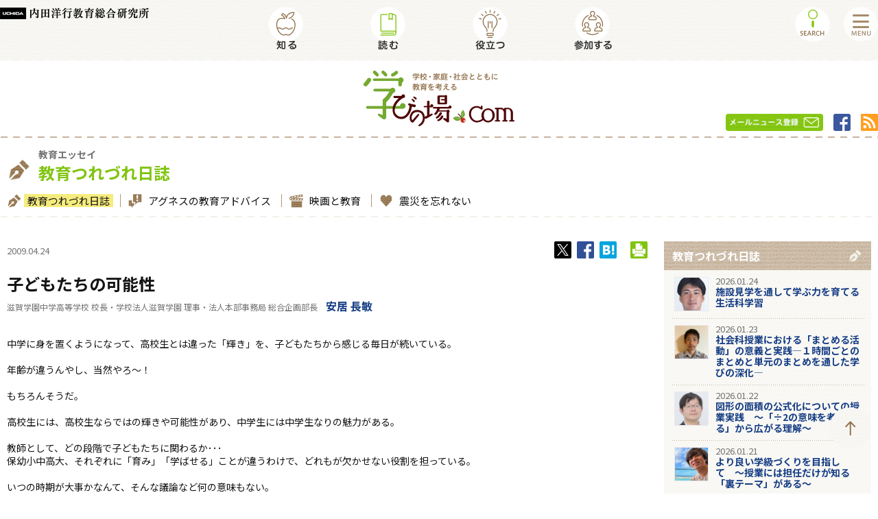

--- FILE ---
content_type: text/html
request_url: https://www.manabinoba.com/tsurezure/11009.html
body_size: 12103
content:
<!doctype html>
<html lang="ja">
<head>
<!-- Google Tag Manager -->
<script>(function(w,d,s,l,i){w[l]=w[l]||[];w[l].push({'gtm.start':
new Date().getTime(),event:'gtm.js'});var f=d.getElementsByTagName(s)[0],
j=d.createElement(s),dl=l!='dataLayer'?'&l='+l:'';j.async=true;j.src=
'https://www.googletagmanager.com/gtm.js?id='+i+dl;f.parentNode.insertBefore(j,f);
})(window,document,'script','dataLayer','GTM-TK5VZR3');</script>

<script>(function(w,d,s,l,i){w[l]=w[l]||[];w[l].push({'gtm.start':
new Date().getTime(),event:'gtm.js'});var f=d.getElementsByTagName(s)[0],
j=d.createElement(s),dl=l!='dataLayer'?'&l='+l:'';j.async=true;j.src=
'https://www.googletagmanager.com/gtm.js?id='+i+dl;f.parentNode.insertBefore(j,f);
})(window,document,'script','dataLayer','GTM-N64VR95');</script>
<!-- End Google Tag Manager -->
<meta http-equiv="content-type" content="text/html; charset=UTF-8">
<meta http-equiv="X-UA-Compatible" content="IE=edge">
<title>子どもたちの可能性 - 教育つれづれ日誌 | 学びの場.com</title>
<meta name="description" content="学校・授業をより良くするネットワーク学びの場.comは、初等中等教育の教員や学校関係者、または保護者など教育に高い関心のある人々に向けて、先進的かつ優れた教育情報を提供するWEBサイトです。学びの場.comは、より良い教育を求める人々のネットワークから生まれる先進の先進モデルを応援し、皆様に発信します。">
<meta name="keywords" content="学校,授業,教育,指導案,学習指導要領,指導計画,実践事例,教材,教師,学校評価,食育,情報教育,教育情勢，校務,教科書,学び,New Education Expo,教員研修,危機管理,キャリア教育,安全安心,情報リテラシー,情報セキュリティ,学びの場,教育イベント,保護者,PTA,学力向上,教育施策,コミュニティ,スクール,英語教育">
<meta name="viewport" content="width=device-width, initial-scale=1">
<link rel="apple-touch-icon-precomposed" href="/common/images/apple-touch-icon-precomposed.png">
<link rel="shortcut icon" href="/common/images/favicon.ico">
<link rel="canonical" href="https://www.manabinoba.com/tsurezure/11009.html">
<meta property="og:url" content="https://www.manabinoba.com/tsurezure/11009.html">
<meta property="og:title" content="子どもたちの可能性 - 教育つれづれ日誌">
<meta property="og:type" content="article">
<meta property="og:description" content="学校・家庭・社会とともに教育を考える 学びの場.com">
<meta property="og:site_name" content="学びの場.com">
<meta property="og:image" content="https://www.manabinoba.com/common/images/ogp.png">
<meta property="fb:app_id" content="356560188111469">
<!--[if lt IE 9]>
<script type="text/javascript" src="/common/js/html5shiv.js"></script>
<![endif]-->
<link rel="stylesheet" type="text/css" href="/common/css/layout.css">
<link rel="stylesheet" type="text/css" href="/common/css/common.css?ver=4.0">
<link rel="stylesheet" type="text/css" href="/common/css/contents.css">
<link rel="stylesheet" type="text/css" href="/common/css/print.css" media="print">
<link rel="stylesheet" type="text/css" href="/common/css/colorbox.css">


<script type="text/javascript" src="/common/js/jquery-1.11.3.min.js"></script>
<script type="text/javascript" src="/common/js/jquery.cookie.js"></script>
<script type="text/javascript" src="/common/js/jquery.colorbox-min.js"></script>


<script type="text/javascript" src="/common/js/common.js?ver=4.85"></script>


<!-- Global site tag (gtag.js) - Google Analytics -->
<script async src="https://www.googletagmanager.com/gtag/js?id=G-YH6583VHR2"></script>
<script>
  window.dataLayer = window.dataLayer || [];
  function gtag(){dataLayer.push(arguments);}
  gtag('js', new Date());

  gtag('config', 'UA-56716546-1');
  gtag('config', 'G-YH6583VHR2');
</script>

<!-- Meta Pixel Code -->
<script>
  !function(f,b,e,v,n,t,s)
  {if(f.fbq)return;n=f.fbq=function(){n.callMethod?
  n.callMethod.apply(n,arguments):n.queue.push(arguments)};
  if(!f._fbq)f._fbq=n;n.push=n;n.loaded=!0;n.version='2.0';
  n.queue=[];t=b.createElement(e);t.async=!0;
  t.src=v;s=b.getElementsByTagName(e)[0];
  s.parentNode.insertBefore(t,s)}(window, document,'script',
  'https://connect.facebook.net/en_US/fbevents.js');
  fbq('init', '654339499105696');
  fbq('track', 'PageView');
</script>
<noscript><img height="1" width="1" style="display:none"
  src="https://www.facebook.com/tr?id=654339499105696&ev=PageView&noscript=1"
/></noscript>
<!-- End Meta Pixel Code -->
</head>

<body data-mid="9">
<!-- Google Tag Manager (noscript) -->
<noscript><iframe src=https://www.googletagmanager.com/ns.html?id=GTM-TK5VZR3
height="0" width="0" style="display:none;visibility:hidden"></iframe></noscript>

<noscript><iframe src="https://www.googletagmanager.com/ns.html?id=GTM-N64VR95"
height="0" width="0" style="display:none;visibility:hidden"></iframe></noscript>
<!-- End Google Tag Manager (noscript) -->
<div id="fb-root"></div>
<script async defer crossorigin="anonymous" src="https://connect.facebook.net/ja_JP/sdk.js#xfbml=1&version=v21.0&appId=356560188111469"></script>
<div id="wrapper">
<ul class="headerSkip">
	<li><a href="#container" tabindex="1">本文にスキップします。</a></li>
	<li><a href="#srchBox" tabindex="2">サイト内検索にスキップします。</a></li>
</ul>
<header id="header">





	<div class="headerPC">
		<div class="headerAreaB">
			<div class="inner">
				<div class="headerLogoUchida"><a href="https://www.uchida.co.jp/ueric/"><img src="/common/images/header_logo_uchida.png" alt="内田洋行教育総合研究所"></a></div>
				<nav class="gNav">
					<ul>
						<li class="gNavShiru"><a href="/shiru.html"><img src="/common/images/gnav_shiru_label_pc.png" alt="知る"></a></li>
						<li class="gNavYomu"><a href="/yomu.html"><img src="/common/images/gnav_yomu_label_pc.png" alt="読む"></a></li>
						<li class="gNavYakudatsu"><a href="/yakudatsu/"><img src="/common/images/gnav_yakudatsu_label_pc.png" alt="役立つ"></a></li>
						<li class="gNavSankasuru"><a href="/sankasuru/"><img src="/common/images/gnav_sankasuru_label_pc.png" alt="参加する"></a></li>
					</ul>
				</nav>
			</div>
		</div><!-- / .headerAreaB -->
		<div class="headerAreaA">
			<div class="inner">
				<div class="headerLogo"><a href="/"><img src="/common/images/header_logo.png" alt="学校・家庭・社会とともに教育を考える 学びの場.com"></a></div>
				
				<ul class="headerLink">
					<li class="headerLinkMail"><a href="/newsletter/"><img src="/common/images/header_link_mail.png" alt="メールニュース登録"></a></li>
					<li class="headerLinkFb"><a href="https://www.facebook.com/%E5%AD%A6%E3%81%B3%E3%81%AE%E5%A0%B4com-1706786176213444/"><img src="/common/images/header_link_fb.png" alt="Facebook"></a></li>
					<li class="headerLinkRss"><a href="/atom.xml" target="_blank"><img src="/common/images/header_link_rss.png" alt="RSS"></a></li>
				</ul>
			</div>
			<ul class="headerBtn">
				<li class="headerBtnMenu"><img src="/common/images/header_btn_menu_pc.png" alt="MENU"></li>
				<li class="headerBtnSearch"><img src="/common/images/header_btn_search_pc.png" alt="SEARCH"></li>
			</ul>
		</div><!-- / .headerAreaA -->
		<div class="headerSearchPanel">
			<div class="inner">
				<dl class="searchBox">
				<dt><img src="/common/images/header_search_label01.png" alt="SEARCH"></dt>
				<dd>
				<div id="srchBox">
				<form action="https://www.manabinoba.com/search.html" method="get" id="srch">
				<p id="srchForm">
				<input type="text" name="search" id="srchInput" placeholder="キーワードを入力してください"><input type="submit" value="" id="srchBtn" onclick="document.getElementById('srchInput').focus();">
				</p>
				</form>
				</div>
				</dd>
				</dl>
				<dl class="searchTag">
					<dt><img src="/common/images/header_search_label02.png" alt=""></dt>
					<dd>
						<ul class="tagList">
	
		
		
		
		
		  
							<li><a href="#">探究</a></li>
		  
							<li><a href="#">ICT活用</a></li>
		  
							<li><a href="#">情報活用能力</a></li>
		  
							<li><a href="#">外国につながる子ども</a></li>
		  
							<li><a href="#">学級経営</a></li>
		  
							<li><a href="#">働き方改革</a></li>
		  
							<li><a href="#">特別支援</a></li>
		  
							<li><a href="#">ヤングケアラー</a></li>
		  
							<li><a href="#">小学校英語</a></li>
		  
							<li><a href="#">プログラミング教育</a></li>
		  
							<li><a href="#">いじめ</a></li>
		  
							<li><a href="#">主体的・対話的で深い学び</a></li>
		  
							<li><a href="#">大学入試改革</a></li>
		  
							<li><a href="#">教材・プリント</a></li>
		  
							<li><a href="#">カリキュラム・マネジメント</a></li>
		  
							<li><a href="#">インクルーシブ教育</a></li>
		  
							<li><a href="#">高大接続</a></li>
		  
		
	
						</ul>
					</dd>
				</dl>
				<div class="searchClose"><img src="/common/images/header_search_close.png" alt="×"></div>
				<div class="searchLink"><a href="#">MORE</a></div>
			</div>
		</div><!-- / .headerSearchPanel -->
	</div><!-- / .headerPC -->
	<div class="headerSP">
		<div class="headerAreaA">
			<div class="inner">
				<div class="headerLogo"><a href="/"><img src="/common/images/header_logo.png" alt="学校・家庭・社会とともに教育を考える 学びの場.com"></a></div>
				<div class="headerLogoUchida"><a href="https://www.uchida.co.jp/ueric/"><img src="/common/images/header_logo_uchida.png" alt="内田洋行教育総合研究所"></a></div>
				<ul class="headerLink">
					<li class="headerLinkMail"><a href="/newsletter/"><img src="/common/images/header_link_mail.png" alt="メールニュース登録"></a></li>
					<li class="headerLinkFb"><a href="https://www.facebook.com/%E5%AD%A6%E3%81%B3%E3%81%AE%E5%A0%B4com-1706786176213444/"><img src="/common/images/header_link_fb.png" alt="Facebook"></a></li>
				</ul>
			</div>
			<ul class="headerBtn">
				<li class="headerBtnMenu"><img src="/common/images/header_btn_menu.png" alt="MENU"></li>
				<li class="headerBtnSearch"><img src="/common/images/header_btn_search.png" alt="SEARCH"></li>
			</ul>
		</div><!-- / .headerAreaA -->
		<div class="headerAreaB">
			<nav class="gNav">
				<ul>
					<li class="gNavShiru"><a href="/shiru.html"><img src="/common/images/gnav_shiru_label.png" alt="知る"></a></li>
					<li class="gNavYomu"><a href="/yomu.html"><img src="/common/images/gnav_yomu_label.png" alt="読む"></a></li>
					<li class="gNavYakudatsu"><a href="/yakudatsu/"><img src="/common/images/gnav_yakudatsu_label.png" alt="役立つ"></a></li>
					<li class="gNavSankasuru"><a href="/sankasuru/"><img src="/common/images/gnav_sankasuru_label.png" alt="参加する"></a></li>
				</ul>
			</nav>
		</div><!-- / .headerAreaB -->
		<div class="headerSearchPanel">
			<div class="inner">
				<dl class="searchBox">
				<dt><img src="/common/images/header_search_label01.png" alt="SEARCH"></dt>
				<dd>
					<div id="srchBox">
					<form action="https://www.manabinoba.com/search.html" method="get" id="srch">
					<p id="srchForm">
					<input type="text" name="search" id="srchInput" placeholder="キーワードを入力してください"><input type="submit" value="" id="srchBtn" onclick="document.getElementById('srchInput').focus();">
					</p>
					</form>
					</div>
				</dd>
				</dl>
				<dl class="searchTag">
					<dt><img src="/common/images/header_search_label02.png" alt=""></dt>
					<dd>
						<ul class="tagList">
	
		
		
		
		
		  
							<li><a href="#">探究</a></li>
		  
							<li><a href="#">ICT活用</a></li>
		  
							<li><a href="#">情報活用能力</a></li>
		  
							<li><a href="#">外国につながる子ども</a></li>
		  
							<li><a href="#">学級経営</a></li>
		  
							<li><a href="#">働き方改革</a></li>
		  
							<li><a href="#">特別支援</a></li>
		  
							<li><a href="#">ヤングケアラー</a></li>
		  
							<li><a href="#">小学校英語</a></li>
		  
							<li><a href="#">プログラミング教育</a></li>
		  
							<li><a href="#">いじめ</a></li>
		  
							<li><a href="#">主体的・対話的で深い学び</a></li>
		  
							<li><a href="#">大学入試改革</a></li>
		  
							<li><a href="#">教材・プリント</a></li>
		  
							<li><a href="#">カリキュラム・マネジメント</a></li>
		  
							<li><a href="#">インクルーシブ教育</a></li>
		  
							<li><a href="#">高大接続</a></li>
		  
		
	
						</ul>
					</dd>
				</dl>
				<div class="searchClose"><img src="/common/images/header_search_close.png" alt="×"></div>
				<div class="searchLink"><a href="#">MORE</a></div>
			</div>
		</div><!-- / .headerSearchPanel -->
	</div><!-- / .headerSP -->


	
	
	
	
	<nav class="gNavPanel">
		<div class="gNavPanelShiru">
			<div class="inner">
				<p><a href="/shiru.html"><img src="/common/images/gnav_panel_cat_shiru.png" alt=""><em>知る</em></a></p>
		


  
  

  
  

  
  

  
  


  
				<dl class="gNavPanelShiruTrend">
					<dt><img src="/common/images/nav_cat_shiru_trend.png" alt="">教育トレンド</dt>
					<dd>
						<ul>
  

							<li><a href="https://www.manabinoba.com/interview/">教育インタビュー</a></li>
  
  

  

							<li><a href="https://www.manabinoba.com/edu_watch/">教育ウォッチ</a></li>
  
  

  

							<li><a href="https://www.manabinoba.com/books/">新刊紹介</a></li>
  
  

  

							<li><a href="https://www.manabinoba.com/kyozai/">教材紹介</a></li>
  
  
						</ul>
					</dd>
				</dl>
  



  
  

  
  

  
  

  
  


  
				<dl class="gNavPanelShiruReport">
					<dt><img src="/common/images/nav_cat_shiru_report.png" alt="">教育リポート</dt>
					<dd>
						<ul>
  

							<li><a href="https://www.manabinoba.com/event_reports/">教育イベントリポート</a></li>
  
  

  

							<li><a href="https://www.manabinoba.com/class_reports/">授業実践リポート</a></li>
  
  

  

							<li><a href="https://www.manabinoba.com/shokuiku/">食育と授業</a></li>
  
  

  

							<li><a href="https://www.manabinoba.com/research/">教育リサーチ</a></li>
  
  
						</ul>
					</dd>
				</dl>
  

			</div>
		</div>
		
		<div class="gNavPanelYomu">
			<div class="inner">
				<p><a href="/yomu.html"><img src="/common/images/gnav_panel_cat_yomu.png" alt=""><em>読む</em></a></p>



  
  

  
  

  
  

  
  


  
				<dl class="gNavPanelYomuEssay">
					<dt><img src="/common/images/nav_cat_yomu_essay.png" alt="">教育エッセイ</dt>
					<dd>
						<ul>
  

							<li><a href="https://www.manabinoba.com/tsurezure/">教育つれづれ日誌</a></li>
  
  

  

							<li><a href="https://www.manabinoba.com/agnes/">アグネスの教育アドバイス</a></li>
  
  

  

							<li><a href="https://www.manabinoba.com/movie/">映画と教育</a></li>
  
  

  

							<li><a href="https://www.manabinoba.com/shinsai/">震災を忘れない</a></li>
  
  
						</ul>
					</dd>
				</dl>
  



  
  

  
  

  
  

  
  

  
  


  
				<dl class="gNavPanelYomuSelection">
					<dt><img src="/common/images/nav_cat_yomu_selection.png" alt="">おすすめ特集記事</dt>
					<dd>
						<ul>
  

							<li><a href="https://www.manabinoba.com/math/">算数の教え上手</a></li>
  
  

  

							<li><a href="https://www.manabinoba.com/risk_management/">学校の危機管理</a></li>
  
  

  

							<li><a href="https://www.manabinoba.com/world_edu/">世界の教育事情</a></li>
  
  

  

							<li><a href="https://www.manabinoba.com/science/">科学夜話</a></li>
  
  

  

							<li><a href="https://www.manabinoba.com/children/">今どきの小学生</a></li>
  
  
						</ul>
					</dd>
				</dl>
  

			</div>
		</div>
				
		<div class="gNavPanelYakudatsu">
			<div class="inner">
				<p><a href="/yakudatsu/"><img src="/common/images/gnav_panel_cat_yakudatsu.png" alt=""><em>役立つ</em></a></p>
				


  
  

  
  

  
  

  
  

  
  


  
				<dl class="gNavPanelYakudatsuTool">
					<dt><img src="/common/images/nav_cat_yakudatsu_tool.png" alt="">学校と授業で使えるツール</dt>
					<dd>
						<ul>
  

							<li><a href="https://www.manabinoba.com/plans/">指導案</a></li>
  
  

  

							<li><a href="https://www.manabinoba.com/ideas/">授業アイデア</a></li>
  
  

  

							<li><a href="https://www.manabinoba.com/materials/">教材・プリント</a></li>
  
  

  

							<li><a href="https://www.manabinoba.com/illustrations/">学校で使えるイラスト</a></li>
  
  

  

							<li><a href="https://www.manabinoba.com/templates/">校務ツール（書式など）</a></li>
  
  
						</ul>
					</dd>
				</dl>
  

			</div>
		</div>
			
		<div class="gNavPanelSankasuru">
			<div class="inner">
				<p><a href="/sankasuru/"><img src="/common/images/gnav_panel_cat_sankasuru.png" alt=""><em>参加する</em></a></p>
			


  
  


  
				<dl class="gNavPanelSankasuruContents">
					<dt><img src="/common/images/nav_cat_sankasuru_contents.png" alt="">参加型コンテンツ</dt>
					<dd>
						<ul>
  

							<li><a href="https://www.manabinoba.com/questionnaire/">教育アンケート</a></li>
  
  
						</ul>
					</dd>
				</dl>
  



  
  

  
  


  
				<dl class="gNavPanelSankasuruInfo">
					<dt><img src="/common/images/nav_cat_sankasuru_info.png" alt="">得するお知らせ</dt>
					<dd>
						<ul>
  

							<li><a href="https://www.manabinoba.com/events/">研究会・イベント情報</a></li>
  
  

  

							<li><a href="https://www.manabinoba.com/presents/">プレゼント</a></li>
  
  
						</ul>
					</dd>
				</dl>
  

				<dl class="gNavPanelSankasuruForm">
					<dt><img src="/common/images/nav_cat_sankasuru_form.png" alt="">投稿/登録フォーム</dt>
					<dd>
						<ul>
							<li><a href="/newsletter/">メルマガ登録</a></li>
							<li><a href="/ideas_recruit/">アイデア投稿</a></li>
							<li><a href="/events_recruit/">イベント情報投稿</a></li>
							<li><a href="/inq/">ご意見・お問い合せ</a></li>
							<li><a href="/tsurezure_recruit/">教員エッセイ執筆者募集</a></li>
						</ul>
					</dd>
				</dl>
			</div>
		</div>
	</nav><!-- / .gNavPanel -->
	<nav class="headerNavPanel">
		<div class="headerNavClose"><img src="/common/images/header_btn_close.png" alt="×"></div>
		<div class="headerNavLink">
			<div class="headerNavAbout"><a href="/about/"><img src="/common/images/header_nav_about.png" alt="学びの場.comとは"></a></div>
			<div class="headerNavFb"><a href="https://www.facebook.com/%E5%AD%A6%E3%81%B3%E3%81%AE%E5%A0%B4com-1706786176213444/"><img src="/common/images/header_link_fb.png" alt="Facebook"></a></div>
		</div>
		<div class="headerNavBox">
			<p><a href="/shiru.html"><img src="/common/images/header_nav_cat_shiru.png" alt="知る"></a></p>


  
  

  
  

  
  

  
  


  
			<dl>
				<dt><img src="/common/images/nav_cat_shiru_trend.png" alt="">教育トレンド</dt>
				<dd>
					<ul>
  

						<li><a href="https://www.manabinoba.com/interview/">教育インタビュー</a></li>
  
  

  

						<li><a href="https://www.manabinoba.com/edu_watch/">教育ウォッチ</a></li>
  
  

  

						<li><a href="https://www.manabinoba.com/books/">新刊紹介</a></li>
  
  

  

						<li><a href="https://www.manabinoba.com/kyozai/">教材紹介</a></li>
  
  
					</ul>
				</dd>
			</dl>
  



  
  

  
  

  
  

  
  


  
			<dl>
				<dt><img src="/common/images/nav_cat_shiru_report.png" alt="">教育リポート</dt>
				<dd>
					<ul>
  

						<li><a href="https://www.manabinoba.com/event_reports/">教育イベントリポート</a></li>
  
  

  

						<li><a href="https://www.manabinoba.com/class_reports/">授業実践リポート</a></li>
  
  

  

						<li><a href="https://www.manabinoba.com/shokuiku/">食育と授業</a></li>
  
  

  

						<li><a href="https://www.manabinoba.com/research/">教育リサーチ</a></li>
  
  
					</ul>
				</dd>
			</dl>
  

		</div>
		<div class="headerNavBox">
			<p><a href="/yomu.html"><img src="/common/images/header_nav_cat_yomu.png" alt="読む"></a></p>


  
  

  
  

  
  

  
  


  
			<dl>
				<dt><img src="/common/images/nav_cat_yomu_essay.png" alt="">教育エッセイ</dt>
				<dd>
					<ul>
  

						<li><a href="https://www.manabinoba.com/tsurezure/">教育つれづれ日誌</a></li>
  
  

  

						<li><a href="https://www.manabinoba.com/agnes/">アグネスの教育アドバイス</a></li>
  
  

  

						<li><a href="https://www.manabinoba.com/movie/">映画と教育</a></li>
  
  

  

						<li><a href="https://www.manabinoba.com/shinsai/">震災を忘れない</a></li>
  
  
					</ul>
				</dd>
			</dl>
  



  
  

  
  

  
  

  
  

  
  


  
			<dl>
				<dt><img src="/common/images/nav_cat_yomu_selection.png" alt="">おすすめ特集記事</dt>
				<dd>
					<ul>
  

						<li><a href="https://www.manabinoba.com/math/">算数の教え上手</a></li>
  
  

  

						<li><a href="https://www.manabinoba.com/risk_management/">学校の危機管理</a></li>
  
  

  

						<li><a href="https://www.manabinoba.com/world_edu/">世界の教育事情</a></li>
  
  

  

						<li><a href="https://www.manabinoba.com/science/">科学夜話</a></li>
  
  

  

						<li><a href="https://www.manabinoba.com/children/">今どきの小学生</a></li>
  
  
					</ul>
				</dd>
			</dl>
  

		</div>
		<div class="headerNavBox">
			<p><a href="/yakudatsu/"><img src="/common/images/header_nav_cat_yakudatsu.png" alt="役立つ"></a></p>


  
  

  
  

  
  

  
  

  
  


  
			<dl>
				<dt><img src="/common/images/nav_cat_yakudatsu_tool.png" alt="">学校と授業で使えるツール</dt>
				<dd>
					<ul>
  

						<li><a href="https://www.manabinoba.com/plans/">指導案</a></li>
  
  
  

  

						<li><a href="https://www.manabinoba.com/ideas/">授業アイデア</a></li>
  
  
  

  

						<li><a href="https://www.manabinoba.com/materials/">教材・プリント</a></li>
  
  
  

  

						<li><a href="https://www.manabinoba.com/illustrations/">学校で使えるイラスト</a></li>
  
  
					</ul>
					<ul> 
  
  

  

						<li><a href="https://www.manabinoba.com/templates/">校務ツール（書式など）</a></li>
  
  
  
					</ul>
				</dd>
			</dl>
  

		</div>
		<div class="headerNavBox">
			<p><a href="/sankasuru/"><img src="/common/images/header_nav_cat_sankasuru.png" alt="参加する"></a></p>


  
  


  
			<dl>
				<dt><img src="/common/images/nav_cat_sankasuru_contents.png" alt="">参加型コンテンツ</dt>
				<dd>
					<ul>
  

						<li><a href="https://www.manabinoba.com/questionnaire/">教育アンケート</a></li>
  
  
					</ul>
				</dd>
			</dl>
  



  
  

  
  


  
			<dl>
				<dt><img src="/common/images/nav_cat_sankasuru_info.png" alt="">得するお知らせ</dt>
				<dd>
					<ul>
  

						<li><a href="https://www.manabinoba.com/events/">研究会・イベント情報</a></li>
  
  

  

						<li><a href="https://www.manabinoba.com/presents/">プレゼント</a></li>
  
  
					</ul>
				</dd>
			</dl>
  

				<dl>
					<dt><img src="/common/images/nav_cat_sankasuru_form.png" alt="">投稿/登録フォーム</dt>
					<dd>
						<ul>
							<li><a href="/newsletter/">メルマガ登録</a></li>
							<li><a href="/ideas_recruit/">アイデア投稿</a></li>
							<li><a href="/events_recruit/">イベント情報投稿</a></li>
						</ul>
						<ul>
							<li><a href="/inq/">ご意見・お問い合せ</a></li>
							<li><a href="/tsurezure_recruit/">教員エッセイ執筆者募集</a></li>
						</ul>
					</dd>
				</dl>
		</div>
		<ul class="headerNavList">
			<li><a href="/about/">学びの場.comとは</a></li>
			<li><a href="/copyright/">著作権について</a></li>
			<li><a href="/privacy/">プライバシーポリシー</a></li>
			<li><a href="/terms/">学びの場.com利用規約</a></li>
			<li><a href="/faq/">よくある質問と答え</a></li>
			<li><a href="/sitemap/">サイトマップ</a></li>
		</ul>
	</nav><!-- / .headerNavPanel -->
</header>


<div class="catNav">
<div class="inner">
<dl class="catNavTitle">
<dt><span class="icon"><img src="/common/images/icn_cat_yomu_essay.png" alt=""></span><p>教育エッセイ</p></dt>
<dd><span class="icon"><img src="/common/images/icn_cat_yomu_tsurezure.png" alt=""></span><p>教育つれづれ日誌</p></dd>
</dl>



	
	

	
	

	
	

	
	



	

<ul class="catNavList">

	

		
		
		

<li class="current"><a href="https://www.manabinoba.com/tsurezure/"><img src="/common/images/icn_cat_yomu_tsurezure.png" alt="">教育つれづれ日誌</a></li>

	
	

	

		
		
		

<li><a href="https://www.manabinoba.com/agnes/"><img src="/common/images/icn_cat_yomu_agnes.png" alt="">アグネスの教育アドバイス</a></li>

	
	

	

		
		
		

<li><a href="https://www.manabinoba.com/movie/"><img src="/common/images/icn_cat_yomu_movie.png" alt="">映画と教育</a></li>

	
	

	

		
		
		

<li><a href="https://www.manabinoba.com/shinsai/"><img src="/common/images/icn_cat_yomu_shinsai.png" alt="">震災を忘れない</a></li>

	
	

</ul>

	


</div>
</div>




<div id="container">
<main>











	



















<div class="article">
<div class="articleHead">


<span class="date">2009.04.24</span>


<div class="snsList">
<ul>
<li><a href="#"><img src="/common/images/icn_sns_x.png" alt="x"></a></li>
<li><a href="#"><img src="/common/images/icn_sns_facebook.png" alt="facebook"></a></li>
<li><a href="#"><img src="/common/images/icn_sns_hatebu.png" alt="はてなブックマーク"></a></li>
</ul>
<ul>
<li><a href="#"><img src="/common/images/icn_print.png" alt="印刷"></a></li>
</ul>
</div>






<h1><em>子どもたちの可能性</em>
</h1>

	






	
		
			
			

<div class="articleName"><p>滋賀学園中学高等学校 校長・学校法人滋賀学園 理事・法人本部事務局 総合企画部長　<a href="/tsurezure/author/_139/">安居 長敏</a></p></div>

		
	




	






</mt:If>

</div><!-- / .articleHead -->






















	
	




































	
	
	
	
	
	
	
	

	
	
		
	

	

	
	
	
	
	
	
	
	

	
	
		
	

	

	
	
	
	
	
	
	
	

	
	
		
	

	

	
	
	
	
	
	
	
	

	
	
		
	

	

	
	
	
	
	
	
	
	

	
	
		
	

	

	
	
	
	
	
	
	
	

	
	
		
	

	

	
	
	
	
	
	
	
	

	
	
		
			
		
	

	

	
	
	
	
	
	
	
	

	
	
		
	

	

	
	
	
	
	
	
	
	

	
	
		
	

	

	
	
	
	
	
	
	
	
	
		
	
	

	
	
		
	

	






























<div class="common_html ipt_tsurezure">
中学に身を置くようになって、高校生とは違った「輝き」を、子どもたちから感じる毎日が続いている。 <br />
<br />
年齢が違うんやし、当然やろ～！ <br />
<br />
もちろんそうだ。 <br />
<br />
高校生には、高校生ならではの輝きや可能性があり、中学生には中学生なりの魅力がある。 <br />
<br />
教師として、どの段階で子どもたちに関わるか･･･<br />
保幼小中高大、それぞれに「育み」「学ばせる」ことが違うわけで、どれもが欠かせない役割を担っている。 <br />
<br />
いつの時期が大事かなんて、そんな議論など何の意味もない。 <br />
<br />
ただ、人としての成長段階で、カラダとココロの両面において、中学生の時期がいちばん大きな振れ幅を持っていることは間違いない。 <br />
<br />
中1の初々しい笑顔、かわいさ、素直さ･･･ <br />
<br />
透明感のあるココロに、大人としてどう接するべきなのか。この歳になって、そんなことを思う自分が不思議でならないが、とてつもない責任感というか畏敬の念を感じてしまう。 <br />
<br />
中2、中3と学年が進むにつれ、その成長は著しい･･･ <br />
<br />
我々教師の関わり方ひとつ、声のかけ方ひとつが、目の前の子どもたちに大きな影響を与えていくんだと思うと、我が子とはまた違った責任感と、一期一会的な関わりの深さを感じる。 <br />
<br />
子どもたちの可能性は無限だ！ <br />
<br />
知ったらしく、大人が枠をはめたり、柵を作ったりしてはいけない。<br />
<br />
大人だからこそ･･･<br />
その無限の可能性を受け止められるだけのココロの広さが必要なのだ。<br />
<br />
教師って、すごいよね！<br />
いや･･･、すごい人でないと、教師ってできないよね。 <br />
<br />
そんなことを思い知らされている、今日この頃だ。
</div>




<div class="profileBox01">

			

<div class="thumb"><img src="/mt7/mt-static/support/assets_c/userpics/userpic-146-100x100.png" alt=""></div>

			

<div class="item">
<p class="name"><em><a href="/tsurezure/author/_139/">安居 長敏</a>（やすい ながとし）</em></p>
<p class="profile"><p>滋賀学園中学高等学校 校長・学校法人滋賀学園 理事・法人本部事務局 総合企画部長<br />私立高校で20年間教員を務めた後、コミュニティFMを2局設立、同時にパソコンサポート事業を起業。再び学校現場に戻り、21世紀型教育のモデルとなる実践をダイナミックに推進中。</p></p>
</div>
</div>

		
	

	
	
	
		
		
			
			
			
			
				
			
		
		
	
		
		
			
			
			
			
				
					
						
						
					
				
			
		
		
			
		
	
		
		
			
			
			
			
				
					
						
						
					
				
			
		
		
	
		
		
			
			
			
			
				
					
						
						
					
				
			
		
		
	
		
		
			
			
			
			
				
					
						
						
					
				
			
		
		
	
		
		
			
			
			
			
				
					
						
						
					
				
			
		
		
	
		
		
			
			
			
			
				
					
						
						
					
				
			
		
		
	
		
		
			
			
			
			
				
					
						
						
					
				
			
		
		
	
		
		
			
			
			
			
				
					
						
						
					
				
			
		
		
	
		
		
			
			
			
			
				
					
						
						
					
				
			
		
		
	
		
		
			
			
			
			
				
					
						
						
					
				
			
		
		
	
		
		
			
			
			
			
				
					
						
						
					
				
			
		
		
	
		
		
			
			
			
			
				
					
						
						
					
				
			
		
		
	
		
		
			
			
			
			
				
					
						
						
					
				
			
		
		
	
		
		
			
			
			
			
				
					
						
						
					
				
			
		
		
	
		
		
			
			
			
			
				
					
						
						
					
				
			
		
		
	
		
		
			
			
			
			
				
					
						
						
					
				
			
		
		
	
		
		
			
			
			
			
				
					
						
						
					
				
			
		
		
	
		
		
			
			
			
			
				
					
						
						
					
				
			
		
		
	
		
		
			
			
			
			
				
					
						
						
					
				
			
		
		
	
		
		
			
			
			
			
				
					
						
						
					
				
			
		
		
			
		
	
		
		
			
			
			
			
				
					
						
						
					
				
			
		
		
	
		
		
			
			
			
			
				
					
						
						
					
				
			
		
		
	
		
		
			
			
			
			
				
					
						
						
					
				
			
		
		
	
		
		
			
			
			
			
				
					
						
						
					
				
			
		
		
	
		
		
			
			
			
			
				
					
						
						
					
				
			
		
		
	
		
		
			
			
			
			
				
					
						
						
					
				
			
		
		
	
		
		
			
			
			
			
				
					
						
						
					
				
			
		
		
	
		
		
			
			
			
			
				
					
						
						
					
				
			
		
		
	
		
		
			
			
			
			
				
					
						
						
					
				
			
		
		
	
		
		
			
			
			
			
				
					
						
						
					
				
			
		
		
	
		
		
			
			
			
			
				
					
						
						
					
				
			
		
		
	
		
		
			
			
			
			
				
					
						
						
					
				
			
		
		
	
		
		
			
			
			
			
				
					
						
						
					
				
			
		
		
	
		
		
			
			
			
			
				
					
						
						
					
				
			
		
		
	
		
		
			
			
			
			
				
					
						
						
					
				
			
		
		
	
		
		
			
			
			
			
				
					
						
						
					
				
			
		
		
	
		
		
			
			
			
			
				
					
						
						
					
				
			
		
		
	
		
		
			
			
			
			
				
					
						
						
					
				
			
		
		
	
		
		
			
			
			
			
				
					
						
						
					
				
			
		
		
	
		
		
			
			
			
			
				
					
						
						
					
				
			
		
		
	
		
		
			
			
			
			
				
					
						
						
					
				
			
		
		
	
		
		
			
			
			
			
				
					
						
						
					
				
			
		
		
	
		
		
			
			
			
			
				
					
						
						
					
				
			
		
		
	
		
		
			
			
			
			
				
					
						
						
					
				
			
		
		
	
		
		
			
			
			
			
				
					
						
						
					
				
			
		
		
	
		
		
			
			
			
			
				
					
						
						
					
				
			
		
		
	
		
		
			
			
			
			
				
					
						
						
					
				
			
		
		
	
		
		
			
			
			
			
				
					
						
						
					
				
			
		
		
	
		
		
			
			
			
			
				
					
						
						
					
				
			
		
		
	
		
		
			
			
			
			
				
					
						
						
					
				
			
		
		
	
		
		
			
			
			
			
				
					
						
						
					
				
			
		
		
	
		
		
			
			
			
			
				
					
						
						
					
				
			
		
		
	
		
		
			
			
			
			
				
					
						
						
					
				
			
		
		
	
		
		
			
			
			
			
				
					
						
						
					
				
			
		
		
	
		
		
			
			
			
			
				
					
						
						
					
				
			
		
		
	
		
		
			
			
			
			
				
					
						
						
					
				
			
		
		
	
		
		
			
			
			
			
				
					
						
						
					
				
			
		
		
	
		
		
			
			
			
			
				
					
						
						
					
				
			
		
		
	
		
		
			
			
			
			
				
					
						
						
					
				
			
		
		
	
		
		
			
			
			
			
				
					
						
						
					
				
			
		
		
	
		
		
			
			
			
			
				
					
						
						
					
				
			
		
		
	
		
		
			
			
			
			
				
					
						
						
					
				
			
		
		
	
		
		
			
			
			
			
				
					
						
						
					
				
			
		
		
	
		
		
			
			
			
			
				
					
						
						
					
				
			
		
		
	
		
		
			
			
			
			
				
					
						
						
					
				
			
		
		
	
		
		
			
			
			
			
				
					
						
						
					
				
			
		
		
	
		
		
			
			
			
			
				
					
						
						
					
				
			
		
		
	
		
		
			
			
			
			
				
					
						
						
					
				
			
		
		
	
		
		
			
			
			
			
				
					
						
						
					
				
			
		
		
	
		
		
			
			
			
			
				
					
						
						
					
				
			
		
		
			
		
	
		
		
			
			
			
			
				
					
						
						
					
				
			
		
		
	
		
		
			
			
			
			
				
					
						
						
					
				
			
		
		
	
		
		
			
			
			
			
				
					
						
						
					
				
			
		
		
	
		
		
			
			
			
			
				
					
						
						
					
				
			
		
		
	
		
		
			
			
			
			
				
					
						
						
					
				
			
		
		
	
		
		
			
			
			
			
				
					
						
						
					
				
			
		
		
	
		
		
			
			
			
			
				
					
						
						
					
				
			
		
		
	
		
		
			
			
			
			
				
					
						
						
					
				
			
		
		
	
		
		
			
			
			
			
				
					
						
						
					
				
			
		
		
	
		
		
			
			
			
			
				
					
						
						
					
				
			
		
		
	
		
		
			
			
			
			
				
					
						
						
					
				
			
		
		
	
		
		
			
			
			
			
				
					
						
						
					
				
			
		
		
	
		
		
			
			
			
			
				
					
						
						
					
				
			
		
		
	
		
		
			
			
			
			
				
					
						
						
					
				
			
		
		
	
		
		
			
			
			
			
				
					
						
						
					
				
			
		
		
	
		
		
			
			
			
			
				
					
						
						
					
				
			
		
		
	
		
		
			
			
			
			
				
					
						
						
					
				
			
		
		
	
		
		
			
			
			
			
				
					
						
						
					
				
			
		
		
	
		
		
			
			
			
			
				
					
						
						
					
				
			
		
		
	
		
		
			
			
			
			
				
					
						
						
					
				
			
		
		
	
		
		
			
			
			
			
				
					
						
						
					
				
			
		
		
	
		
		
			
			
			
			
				
					
						
						
					
				
			
		
		
	
		
		
			
			
			
			
				
					
						
						
					
				
			
		
		
	
		
		
			
			
			
			
				
					
						
						
					
				
			
		
		
	
		
		
			
			
			
			
				
					
						
						
					
				
			
		
		
			
		
	
		
		
			
			
			
			
				
					
						
						
					
				
			
		
		
	
		
		
			
			
			
			
				
					
						
						
					
				
			
		
		
	
		
		
			
			
			
			
				
					
						
						
					
				
			
		
		
	
		
		
			
			
			
			
				
					
						
						
					
				
			
		
		
	
		
		
			
			
			
			
				
					
						
						
					
				
			
		
		
	
		
		
			
			
			
			
				
					
						
						
					
				
			
		
		
	
		
		
			
			
			
			
				
					
						
						
					
				
			
		
		
	
		
		
			
			
			
			
				
					
						
						
					
				
			
		
		
	
		
		
			
			
			
			
				
					
						
						
					
				
			
		
		
	
		
		
			
			
			
			
				
					
						
						
					
				
			
		
		
	
		
		
			
			
			
			
				
					
						
						
					
				
			
		
		
	
		
		
			
			
			
			
				
					
						
						
					
				
			
		
		
	
		
		
			
			
			
			
				
					
						
						
					
				
			
		
		
	
		
		
			
			
			
			
				
					
						
						
					
				
			
		
		
	
		
		
			
			
			
			
				
					
						
						
					
				
			
		
		
	
		
		
			
			
			
			
				
					
						
						
					
				
			
		
		
	
		
		
			
			
			
			
				
					
						
						
					
				
			
		
		
	
		
		
			
			
			
			
				
					
						
						
					
				
			
		
		
	
		
		
			
			
			
			
				
					
						
						
					
				
			
		
		
	
		
		
			
			
			
			
				
					
						
						
					
				
			
		
		
	
		
		
			
			
			
			
				
					
						
						
					
				
			
		
		
	
		
		
			
			
			
			
				
					
						
						
					
				
			
		
		
	
		
		
			
			
			
			
				
					
						
						
					
				
			
		
		
	
		
		
			
			
			
			
				
					
						
						
					
				
			
		
		
	
		
		
			
			
			
			
				
					
						
						
					
				
			
		
		
	
		
		
			
			
			
			
				
					
						
						
					
				
			
		
		
	
		
		
			
			
			
			
				
					
						
						
					
				
			
		
		
	
		
		
			
			
			
			
				
					
						
						
					
				
			
		
		
	
		
		
			
			
			
			
				
					
						
						
					
				
			
		
		
	
		
		
			
			
			
			
				
					
						
						
					
				
			
		
		
	
		
		
			
			
			
			
				
					
						
						
					
				
			
		
		
	
		
		
			
			
			
			
				
					
						
						
					
				
			
		
		
	
		
		
			
			
			
			
				
					
						
						
					
				
			
		
		
	
		
		
			
			
			
			
				
					
						
						
					
				
			
		
		
	
		
		
			
			
			
			
				
					
						
						
					
				
			
		
		
	
		
		
			
			
			
			
				
					
						
						
					
				
			
		
		
	
		
		
			
			
			
			
				
					
						
						
					
				
			
		
		
	
		
		
			
			
			
			
				
					
						
						
					
				
			
		
		
			
		
	
		
		
			
			
			
			
				
					
						
						
					
				
			
		
		
	

	

<div class="lstBox">
<div class="boxHead">
<h5>同じテーマの執筆者</h5>
</div>
<div class="boxBody">
<ul class="writerList">

				
				
				
				
				

<li>
<div class="thumb"><a href="/tsurezure/author/_192/"><img src="/mt7/mt-static/support/assets_c/userpics/userpic-147-100x100.png" alt=""></a></div>
<div class="item">
<p class="name"><a href="/tsurezure/author/_192/">樋口 万太郎</a></p>
<p class="title">京都教育大学付属桃山小学校</p>
</div>
</li>

			

<li>
<div class="thumb"><a href="/tsurezure/author/_137/"><img src="/mt7/mt-static/support/assets_c/userpics/userpic-168-100x100.png" alt=""></a></div>
<div class="item">
<p class="name"><a href="/tsurezure/author/_137/">大谷 雅昭</a></p>
<p class="title">群馬県藤岡市立鬼石小学校　教諭</p>
</div>
</li>

			

<li>
<div class="thumb"><a href="/tsurezure/author/author94098/"><img src="/mt7/mt-static/support/assets_c/userpics/userpic-261-100x100.png" alt=""></a></div>
<div class="item">
<p class="name"><a href="/tsurezure/author/author94098/">川村幸久</a></p>
<p class="title">大阪市立堀江小学校 主幹教諭 <br />（大阪教育大学大学院 教育学研究科 保健体育 修士課程 2年）</p>
</div>
</li>

			

<li>
<div class="thumb"><a href="/tsurezure/author/author36483/"><img src="/mt7/mt-static/support/assets_c/userpics/userpic-292-100x100.png" alt=""></a></div>
<div class="item">
<p class="name"><a href="/tsurezure/author/author36483/">深見　智一</a></p>
<p class="title">北海道公立小学校 教諭</p>
</div>
</li>

			

<li>
<div class="thumb"><a href="/tsurezure/author/_236/"><img src="/mt7/mt-static/support/assets_c/userpics/userpic-339-100x100.png" alt=""></a></div>
<div class="item">
<p class="name"><a href="/tsurezure/author/_236/">角田 直也</a></p>
<p class="title">岡山県和気町立佐伯小学校　教諭</p>
</div>
</li>

			
</ul>
<div class="arwLink01"><a href="/tsurezure/author.html">「教育つれづれ日誌」執筆者一覧</a></div>
</div>
</div>

	









<div class="snsBtn">
<ul>
<li><div class="fb-like" data-href="https://www.manabinoba.com/tsurezure/11009.html" data-width="" data-layout="" data-action="" data-size="" data-share="true"></div></li>
</ul>
</div>


<div class="clipList">
<ul>
<li class="btnClip"><a href="#"><img src="/common/images/icn_clip01.png" alt="">この記事をクリップ</a></li>
<li class="btnClipboard"><a href="#"><img src="/common/images/icn_clipboard01.png" alt="">クリップした記事</a></li>
</ul>
</div>





<div class="inqBox">
<div class="boxHead">
<h2>ご意見・ご要望、お待ちしています！</h2>
</div>
<div class="boxBody">
<p>この記事に対する皆様のご意見、ご要望をお寄せください。今後の記事制作の参考にさせていただきます。（なお個別・個人的なご質問・ご相談等に関してはお受けいたしかねます。）</p>
<ul class="btnList04">
<li><a href="/inq/"><img src="/common/images/icn_inq01.png" alt="">ご意見・ご要望</a></li>
</ul>
</div>
</div>



</div><!-- / .article -->








<div class="relBox">
<div class="boxHead">
<h2>「教育エッセイ」の最新記事</h2>
<span class="icon"><img src="/common/images/icn_cat_yomu_essay.png" alt=""></span>
</div>
<div class="boxBody">
<ul class="latestList">

		
		
		
		
		
		
		
		
		
		

<li>

		

<div class="thumb"><a href="https://www.manabinoba.com/tsurezure/024530.html"><img src="/mt7/mt-static/support/assets_c/userpics/userpic-337-100x100.png" alt=""></a></div>

		

<div class="item">
<span class="tag"><a href="https://www.manabinoba.com/tsurezure/">教育つれづれ日誌</a></span>
<p class="mainttl"><a href="https://www.manabinoba.com/tsurezure/024530.html">歴史・日本史を「探究」する新しい学びのかたち～京都を舞台にしたフィールドワークと生成AI活用の授業実践～</a></p>
<span class="date">2025.12.12</span>
</div>
</li>

	

<li>

		

<div class="thumb"><a href="https://www.manabinoba.com/tsurezure/024497.html"><img src="/mt7/mt-static/support/assets_c/userpics/userpic-336-100x100.png" alt=""></a></div>

		

<div class="item">
<span class="tag"><a href="https://www.manabinoba.com/tsurezure/">教育つれづれ日誌</a></span>
<p class="mainttl"><a href="https://www.manabinoba.com/tsurezure/024497.html">みなさんの職場はどうですか？～教師同士の関係づくりで大切にしたい３つの視点～</a></p>
<span class="date">2025.12.11</span>
</div>
</li>

	

<li>

		

<div class="thumb"><a href="https://www.manabinoba.com/tsurezure/024509.html"><img src="/mt7/mt-static/support/assets_c/userpics/userpic-280-100x100.png" alt=""></a></div>

		

<div class="item">
<span class="tag"><a href="https://www.manabinoba.com/tsurezure/">教育つれづれ日誌</a></span>
<p class="mainttl"><a href="https://www.manabinoba.com/tsurezure/024509.html">日々の授業研究をどうつくるか  ―子どもファーストで語り合う学校・職員室へ―</a></p>
<span class="date">2025.12.10</span>
</div>
</li>

	

<li>

		

<div class="thumb"><a href="https://www.manabinoba.com/tsurezure/024506.html"><img src="/mt7/mt-static/support/assets_c/userpics/userpic-333-100x100.png" alt=""></a></div>

		

<div class="item">
<span class="tag"><a href="https://www.manabinoba.com/tsurezure/">教育つれづれ日誌</a></span>
<p class="mainttl"><a href="https://www.manabinoba.com/tsurezure/024506.html">感謝祭の週～雪嵐と停電と、子どもたちの「だいじょうぶ」～モンタナ州ボーズマンのモンテッソーリ保育園から</a></p>
<span class="date">2025.12.09</span>
</div>
</li>

	

<li>

		

<div class="thumb"><a href="https://www.manabinoba.com/tsurezure/024496.html"><img src="/mt7/mt-static/support/assets_c/userpics/userpic-332-100x100.png" alt=""></a></div>

		

<div class="item">
<span class="tag"><a href="https://www.manabinoba.com/tsurezure/">教育つれづれ日誌</a></span>
<p class="mainttl"><a href="https://www.manabinoba.com/tsurezure/024496.html">社会科授業で「予想」から「仮説」へ高める指導の工夫</a></p>
<span class="date">2025.12.08</span>
</div>
</li>

	

<li>

		

<div class="thumb"><a href="https://www.manabinoba.com/tsurezure/024505.html"><img src="/mt7/mt-static/support/assets_c/userpics/userpic-299-100x100.png" alt=""></a></div>

		

<div class="item">
<span class="tag"><a href="https://www.manabinoba.com/tsurezure/">教育つれづれ日誌</a></span>
<p class="mainttl"><a href="https://www.manabinoba.com/tsurezure/024505.html">愉しい授業を創る「特別活動と教科をつなぐ学び編」</a></p>
<span class="date">2025.12.06</span>
</div>
</li>

	

<li>

		

<div class="thumb"><a href="https://www.manabinoba.com/agnes/024540.html"><img src="https://www.manabinoba.com/agnes/uploads/a66bae332c460eee14f81fc25e681b70ced842a8.png" alt=""></a></div>

		

<div class="item">
<span class="tag"><a href="https://www.manabinoba.com/agnes/">アグネスの教育アドバイス</a></span>
<p class="mainttl"><a href="https://www.manabinoba.com/agnes/024540.html">子どもを「スマホ漬け」にしないために、楽しい体験と期待を用意しよう</a></p>
<span class="date">2025.12.06</span>
</div>
</li>

	

<li>

		

<div class="thumb"><a href="https://www.manabinoba.com/tsurezure/024503.html"><img src="/mt7/mt-static/support/assets_c/userpics/userpic-328-100x100.png" alt=""></a></div>

		

<div class="item">
<span class="tag"><a href="https://www.manabinoba.com/tsurezure/">教育つれづれ日誌</a></span>
<p class="mainttl"><a href="https://www.manabinoba.com/tsurezure/024503.html">多様性は選択ではなく、存在論的前提 ― 配慮から始めず、学級経営として考える ―</a></p>
<span class="date">2025.12.05</span>
</div>
</li>

	

<li>

		

<div class="thumb"><a href="https://www.manabinoba.com/tsurezure/024520.html"><img src="/mt7/mt-static/support/assets_c/userpics/userpic-319-100x100.png" alt=""></a></div>

		

<div class="item">
<span class="tag"><a href="https://www.manabinoba.com/tsurezure/">教育つれづれ日誌</a></span>
<p class="mainttl"><a href="https://www.manabinoba.com/tsurezure/024520.html">より良い学級づくりのために担任が最も大切にしたいこと</a></p>
<span class="date">2025.12.04</span>
</div>
</li>

	

<li>

		

<div class="thumb"><a href="https://www.manabinoba.com/tsurezure/024495.html"><img src="/mt7/mt-static/support/assets_c/userpics/userpic-318-100x100.png" alt=""></a></div>

		

<div class="item">
<span class="tag"><a href="https://www.manabinoba.com/tsurezure/">教育つれづれ日誌</a></span>
<p class="mainttl"><a href="https://www.manabinoba.com/tsurezure/024495.html">小学校体育「走り幅跳び」授業実践　～助走と踏切で跳ぶ力を伸ばす～（2）</a></p>
<span class="date">2025.12.03</span>
</div>
</li>

	
</ul>
</div>
</div>






</main>
<aside>

<div class="asideBox01 asideMenu">
		<h3><em>教育つれづれ日誌</em><span class="icon"><img src="/common/images/aside_cat_yomu_tsurezure.png" alt=""></span></h3>

	</div>

<div class="asideNav asideNavYomu">
		<h3><img src="/common/images/aside_nav_cat_yomu.png" alt="読む"></h3>
		<dl>

  
  
    
    
  
    
    
  
    
    
  
    
    
  
  
    
			<dt><img src="/common/images/icn_cat_yomu_essay.png" alt="">教育エッセイ</dt>
			<dd>
				<ul>
    

					<li><a href="https://www.manabinoba.com/tsurezure/">教育つれづれ日誌</a></li>
    
    
  
    

					<li><a href="https://www.manabinoba.com/agnes/">アグネスの教育アドバイス</a></li>
    
    
  
    

					<li><a href="https://www.manabinoba.com/movie/">映画と教育</a></li>
    
    
  
    

					<li><a href="https://www.manabinoba.com/shinsai/">震災を忘れない</a></li>
    
    
				</ul>
			</dd>
    
  

  
  
    
    
  
    
    
  
    
    
  
    
    
  
    
    
  
  
    
			<dt><img src="/common/images/icn_cat_yomu_selection.png" alt="">おすすめ特集記事</dt>
			<dd>
				<ul>
    

					<li><a href="https://www.manabinoba.com/math/">算数の教え上手</a></li>
    
    
  
    

					<li><a href="https://www.manabinoba.com/risk_management/">学校の危機管理</a></li>
    
    
  
    

					<li><a href="https://www.manabinoba.com/world_edu/">世界の教育事情</a></li>
    
    
  
    

					<li><a href="https://www.manabinoba.com/science/">科学夜話</a></li>
    
    
  
    

					<li><a href="https://www.manabinoba.com/children/">今どきの小学生</a></li>
    
    
				</ul>
			</dd>
    
  


		</dl>
	</div>



	
	
		
			
		
	
		
			
		
	

	

<div class="asideBanner">
<ul>

				
				
				

<li><a href="/ideas_recruit/"><img src="https://www.manabinoba.com/uploads/banner_idea.png" alt="授業・校務に役立つ実践案・指導案のアイデア募集中！！"></a></li>

				
			
				

<li><a href="/tsurezure_recruit/"><img src="https://www.manabinoba.com/uploads/mnbBnr_tsurezure.png" alt="教育つれづれ日誌執筆者募集"></a></li>

				
			
</ul>
</div>

	


<div class="asideBox01 asideRanking">
		<h3><em><img src="/common/images/aside_ranking_title.png" alt="アクセスランキング"></em><span class="icon"><img src="/common/images/aside_ranking_title_icn.png" alt=""></span></h3>
    	<ul></ul>
		<div class="asideBtnMore"><p>MORE</p></div>
	</div>
<div class="asideBox02 asideWord">
		<h3><em><img src="/common/images/aside_word_title.png" alt="注目の教育ワード"></em><span class="icon"><img src="/common/images/aside_word_title_icn.png" alt=""></span></h3>
	</div>

</aside>

</div><!-- / #container -->

<div id="pagetop"><a href="#"><img src="/common/images/pagetop.png" alt="pagetop"></a></div>





<footer id="footer">
	<div class="footerAreaA">
		<div class="inner">
			<ul>
				<li><a href="/about/">学びの場.comとは</a></li>
				<li><a href="/copyright/">著作権について</a></li>
				<li><a href="/privacy/">プライバシーポリシー</a></li>
				<li><a href="/terms/">学びの場.com利用規約</a></li>
				<li><a href="/faq/">よくある質問と答え</a></li>
				<li><a href="/sitemap/">サイトマップ</a></li>
			</ul>
		</div>
	</div>

	<div class="footerAreaB">
		<div class="inner">
			<div class="footerLogo"><a href="/"><img src="/common/images/footer_logo.png" alt="学びの場.com"></a></div>
			<nav class="footerNav">
				<div class="footerCol footerCol01">
					<p><img src="/common/images/footer_cat_shiru.png" alt="知る"></p>
					<div class="footerItem">
						<dl>


  
  

  
  

  
  

  
  


  
							<dt>教育トレンド</dt>
							<dd>
								<ul>
  

									<li><a href="https://www.manabinoba.com/interview/">教育インタビュー</a></li>
  
  

  

									<li><a href="https://www.manabinoba.com/edu_watch/">教育ウォッチ</a></li>
  
  

  

									<li><a href="https://www.manabinoba.com/books/">新刊紹介</a></li>
  
  

  

									<li><a href="https://www.manabinoba.com/kyozai/">教材紹介</a></li>
  
  
								</ul>
							</dd>
  



  
  

  
  

  
  

  
  


  
							<dt>教育リポート</dt>
							<dd>
								<ul>
  

									<li><a href="https://www.manabinoba.com/event_reports/">教育イベントリポート</a></li>
  
  

  

									<li><a href="https://www.manabinoba.com/class_reports/">授業実践リポート</a></li>
  
  

  

									<li><a href="https://www.manabinoba.com/shokuiku/">食育と授業</a></li>
  
  

  

									<li><a href="https://www.manabinoba.com/research/">教育リサーチ</a></li>
  
  
								</ul>
							</dd>
  

						</dl>
					</div>
				</div>
				<div class="footerCol footerCol02">
					<p><img src="/common/images/footer_cat_yomu.png" alt="読む"></p>
					<div class="footerItem">
						<dl>


  
  

  
  

  
  

  
  


  
							<dt>教育エッセイ</dt>
							<dd>
								<ul>
  

									<li><a href="https://www.manabinoba.com/tsurezure/">教育つれづれ日誌</a></li>
  
  

  

									<li><a href="https://www.manabinoba.com/agnes/">アグネスの教育アドバイス</a></li>
  
  

  

									<li><a href="https://www.manabinoba.com/movie/">映画と教育</a></li>
  
  

  

									<li><a href="https://www.manabinoba.com/shinsai/">震災を忘れない</a></li>
  
  
								</ul>
							</dd>
  



  
  

  
  

  
  

  
  

  
  


  
							<dt>おすすめ特集記事</dt>
							<dd>
								<ul>
  

									<li><a href="https://www.manabinoba.com/math/">算数の教え上手</a></li>
  
  

  

									<li><a href="https://www.manabinoba.com/risk_management/">学校の危機管理</a></li>
  
  

  

									<li><a href="https://www.manabinoba.com/world_edu/">世界の教育事情</a></li>
  
  

  

									<li><a href="https://www.manabinoba.com/science/">科学夜話</a></li>
  
  

  

									<li><a href="https://www.manabinoba.com/children/">今どきの小学生</a></li>
  
  
								</ul>
							</dd>
  


						</dl>
					</div>
				</div>
				<div class="footerCol footerCol03">
					<p><img src="/common/images/footer_cat_yakudatsu.png" alt="役立つ"></p>
					<div class="footerItem">
						<dl>


  
  

  
  

  
  

  
  

  
  


  
							<dt>学校と授業で使えるツール</dt>
							<dd>
								<ul>
  

									<li><a href="https://www.manabinoba.com/plans/">指導案</a></li>
  
  

  

									<li><a href="https://www.manabinoba.com/ideas/">授業アイデア</a></li>
  
  

  

									<li><a href="https://www.manabinoba.com/materials/">教材・プリント</a></li>
  
  

  

									<li><a href="https://www.manabinoba.com/illustrations/">学校で使えるイラスト</a></li>
  
  

  

									<li><a href="https://www.manabinoba.com/templates/">校務ツール（書式など）</a></li>
  
  
								</ul>
							</dd>
  

						</dl>
					</div>
				</div>
				<div class="footerCol footerCol04">
					<p><img src="/common/images/footer_cat_sankasuru.png" alt="参加する"></p>
					<div class="footerItem">
						<dl>


  
  


  
							<dt>参加型コンテンツ</dt>
							<dd>
								<ul>
  

									<li><a href="https://www.manabinoba.com/questionnaire/">教育アンケート</a></li>
  
  
								</ul>
							</dd>
  



  
  

  
  


  
							<dt>得するお知らせ</dt>
							<dd>
								<ul>
  

									<li><a href="https://www.manabinoba.com/events/">研究会・イベント情報</a></li>
  
  

  

									<li><a href="https://www.manabinoba.com/presents/">プレゼント</a></li>
  
  
								</ul>
							</dd>
  

						</dl>
						<dl>
							<dt>投稿/登録フォーム</dt>
							<dd>
								<ul>
									<li><a href="/newsletter/">メルマガ登録</a></li>
									<li><a href="/ideas_recruit/">アイデア投稿</a></li>
									<li><a href="/events_recruit/">イベント情報投稿</a></li>
									<li><a href="/inq/">ご意見・お問い合せ</a></li>
									<li><a href="/tsurezure_recruit/">教員エッセイ執筆者募集</a></li>
								</ul>
							</dd>
						</dl>
					</div>
				</div>
			</nav>
		</div>
	</div>
	<div class="footerAreaC">
		<div class="inner">
        <div class="footerLogoUchida"><a href="http://www.uchida.co.jp/"><img src="/common/images/footer_logo_uchida.png" alt="UCHIDA"></a></div>
			<div class="footerCopyright"><p>Copyright &copy; Uchidayoko Institute for Education Research. All Rights Reserved.</p></div>
		</div>
	</div>
</footer>
					
<div class="clipBox" style="display:none;">
	<div class="boxHead">
		<h2><img src="/common/images/icn_clipboard01.png" alt="">クリップした記事</h2>
		<div class="clipBoxClose"><img src="/common/images/clip_btn_close.png" alt="×"></div>
	</div>
	<div class="boxBody">
		<p>クリップした記事</p>
	</div>
</div>





</div><!-- / #wrapper -->

<div class="modalOverlay" style="display: none;">
	<div class="modalWindow">
		<div class="modalClose"></div>
		<div class="modalBox">
			<div class="videoC">
				<div class="video"></video></div>
			</div>
		</div>
	</div>
</div>





</body>
</html>

--- FILE ---
content_type: text/html
request_url: https://www.manabinoba.com/tag.html
body_size: 14759
content:
<!doctype html>
<html lang="ja">
<head>
<!-- Google Tag Manager -->
<script>(function(w,d,s,l,i){w[l]=w[l]||[];w[l].push({'gtm.start':
new Date().getTime(),event:'gtm.js'});var f=d.getElementsByTagName(s)[0],
j=d.createElement(s),dl=l!='dataLayer'?'&l='+l:'';j.async=true;j.src=
'https://www.googletagmanager.com/gtm.js?id='+i+dl;f.parentNode.insertBefore(j,f);
})(window,document,'script','dataLayer','GTM-TK5VZR3');</script>

<script>(function(w,d,s,l,i){w[l]=w[l]||[];w[l].push({'gtm.start':
new Date().getTime(),event:'gtm.js'});var f=d.getElementsByTagName(s)[0],
j=d.createElement(s),dl=l!='dataLayer'?'&l='+l:'';j.async=true;j.src=
'https://www.googletagmanager.com/gtm.js?id='+i+dl;f.parentNode.insertBefore(j,f);
})(window,document,'script','dataLayer','GTM-N64VR95');</script>
<!-- End Google Tag Manager -->
<meta http-equiv="content-type" content="text/html; charset=UTF-8">
<meta http-equiv="X-UA-Compatible" content="IE=edge">
<title>タグリスト | 学びの場.com</title>
<meta name="description" content="学校・授業をより良くするネットワーク学びの場.comは、初等中等教育の教員や学校関係者、または保護者など教育に高い関心のある人々に向けて、先進的かつ優れた教育情報を提供するWEBサイトです。学びの場.comは、より良い教育を求める人々のネットワークから生まれる先進の先進モデルを応援し、皆様に発信します。">
<meta name="keywords" content="学校,授業,教育,指導案,学習指導要領,指導計画,実践事例,教材,教師,学校評価,食育,情報教育,教育情勢，校務,教科書,学び,New Education Expo,教員研修,危機管理,キャリア教育,安全安心,情報リテラシー,情報セキュリティ,学びの場,教育イベント,保護者,PTA,学力向上,教育施策,コミュニティ,スクール,英語教育">
<meta name="viewport" content="width=device-width, initial-scale=1">
<link rel="apple-touch-icon-precomposed" href="/common/images/apple-touch-icon-precomposed.png">
<link rel="shortcut icon" href="/common/images/favicon.ico">
<link rel="canonical" href="https://www.manabinoba.com/tag.html">
<meta property="og:url" content="https://www.manabinoba.com/">
<meta property="og:title" content="タグリスト">
<meta property="og:type" content="article">
<meta property="og:description" content="学校・家庭・社会とともに教育を考える 学びの場.com">
<meta property="og:site_name" content="学びの場.com">
<meta property="og:image" content="https://www.manabinoba.com/common/images/ogp.png">
<meta property="fb:app_id" content="356560188111469">
<!--[if lt IE 9]>
<script type="text/javascript" src="/common/js/html5shiv.js"></script>
<![endif]-->
<link rel="stylesheet" type="text/css" href="/common/css/layout.css">
<link rel="stylesheet" type="text/css" href="/common/css/common.css?ver=4.0">
<link rel="stylesheet" type="text/css" href="/common/css/contents.css">
<link rel="stylesheet" type="text/css" href="/common/css/print.css" media="print">
<link rel="stylesheet" type="text/css" href="/common/css/colorbox.css">


<script type="text/javascript" src="/common/js/jquery-1.11.3.min.js"></script>
<script type="text/javascript" src="/common/js/jquery.cookie.js"></script>
<script type="text/javascript" src="/common/js/jquery.colorbox-min.js"></script>


<script type="text/javascript" src="/common/js/common.js?ver=4.85"></script>


<!-- Global site tag (gtag.js) - Google Analytics -->
<script async src="https://www.googletagmanager.com/gtag/js?id=G-YH6583VHR2"></script>
<script>
  window.dataLayer = window.dataLayer || [];
  function gtag(){dataLayer.push(arguments);}
  gtag('js', new Date());

  gtag('config', 'UA-56716546-1');
  gtag('config', 'G-YH6583VHR2');
</script>

<!-- Meta Pixel Code -->
<script>
  !function(f,b,e,v,n,t,s)
  {if(f.fbq)return;n=f.fbq=function(){n.callMethod?
  n.callMethod.apply(n,arguments):n.queue.push(arguments)};
  if(!f._fbq)f._fbq=n;n.push=n;n.loaded=!0;n.version='2.0';
  n.queue=[];t=b.createElement(e);t.async=!0;
  t.src=v;s=b.getElementsByTagName(e)[0];
  s.parentNode.insertBefore(t,s)}(window, document,'script',
  'https://connect.facebook.net/en_US/fbevents.js');
  fbq('init', '654339499105696');
  fbq('track', 'PageView');
</script>
<noscript><img height="1" width="1" style="display:none"
  src="https://www.facebook.com/tr?id=654339499105696&ev=PageView&noscript=1"
/></noscript>
<!-- End Meta Pixel Code -->
</head>

<body data-mid="1">
<!-- Google Tag Manager (noscript) -->
<noscript><iframe src=https://www.googletagmanager.com/ns.html?id=GTM-TK5VZR3
height="0" width="0" style="display:none;visibility:hidden"></iframe></noscript>

<noscript><iframe src="https://www.googletagmanager.com/ns.html?id=GTM-N64VR95"
height="0" width="0" style="display:none;visibility:hidden"></iframe></noscript>
<!-- End Google Tag Manager (noscript) -->
<div id="fb-root"></div>
<script async defer crossorigin="anonymous" src="https://connect.facebook.net/ja_JP/sdk.js#xfbml=1&version=v21.0&appId=356560188111469"></script>
<div id="wrapper">
<ul class="headerSkip">
	<li><a href="#container" tabindex="1">本文にスキップします。</a></li>
	<li><a href="#srchBox" tabindex="2">サイト内検索にスキップします。</a></li>
</ul>
<header id="header">





	<div class="headerPC">
		<div class="headerAreaB">
			<div class="inner">
				<div class="headerLogoUchida"><a href="https://www.uchida.co.jp/ueric/"><img src="/common/images/header_logo_uchida.png" alt="内田洋行教育総合研究所"></a></div>
				<nav class="gNav">
					<ul>
						<li class="gNavShiru"><a href="/shiru.html"><img src="/common/images/gnav_shiru_label_pc.png" alt="知る"></a></li>
						<li class="gNavYomu"><a href="/yomu.html"><img src="/common/images/gnav_yomu_label_pc.png" alt="読む"></a></li>
						<li class="gNavYakudatsu"><a href="/yakudatsu/"><img src="/common/images/gnav_yakudatsu_label_pc.png" alt="役立つ"></a></li>
						<li class="gNavSankasuru"><a href="/sankasuru/"><img src="/common/images/gnav_sankasuru_label_pc.png" alt="参加する"></a></li>
					</ul>
				</nav>
			</div>
		</div><!-- / .headerAreaB -->
		<div class="headerAreaA">
			<div class="inner">
				<div class="headerLogo"><a href="/"><img src="/common/images/header_logo.png" alt="学校・家庭・社会とともに教育を考える 学びの場.com"></a></div>
				
				<ul class="headerLink">
					<li class="headerLinkMail"><a href="/newsletter/"><img src="/common/images/header_link_mail.png" alt="メールニュース登録"></a></li>
					<li class="headerLinkFb"><a href="https://www.facebook.com/%E5%AD%A6%E3%81%B3%E3%81%AE%E5%A0%B4com-1706786176213444/"><img src="/common/images/header_link_fb.png" alt="Facebook"></a></li>
					<li class="headerLinkRss"><a href="/atom.xml" target="_blank"><img src="/common/images/header_link_rss.png" alt="RSS"></a></li>
				</ul>
			</div>
			<ul class="headerBtn">
				<li class="headerBtnMenu"><img src="/common/images/header_btn_menu_pc.png" alt="MENU"></li>
				<li class="headerBtnSearch"><img src="/common/images/header_btn_search_pc.png" alt="SEARCH"></li>
			</ul>
		</div><!-- / .headerAreaA -->
		<div class="headerSearchPanel">
			<div class="inner">
				<dl class="searchBox">
				<dt><img src="/common/images/header_search_label01.png" alt="SEARCH"></dt>
				<dd>
				<div id="srchBox">
				<form action="https://www.manabinoba.com/search.html" method="get" id="srch">
				<p id="srchForm">
				<input type="text" name="search" id="srchInput" placeholder="キーワードを入力してください"><input type="submit" value="" id="srchBtn" onclick="document.getElementById('srchInput').focus();">
				</p>
				</form>
				</div>
				</dd>
				</dl>
				<dl class="searchTag">
					<dt><img src="/common/images/header_search_label02.png" alt=""></dt>
					<dd>
						<ul class="tagList">
	
		
		
		
		
		  
							<li><a href="#">探究</a></li>
		  
							<li><a href="#">ICT活用</a></li>
		  
							<li><a href="#">情報活用能力</a></li>
		  
							<li><a href="#">外国につながる子ども</a></li>
		  
							<li><a href="#">学級経営</a></li>
		  
							<li><a href="#">働き方改革</a></li>
		  
							<li><a href="#">特別支援</a></li>
		  
							<li><a href="#">ヤングケアラー</a></li>
		  
							<li><a href="#">小学校英語</a></li>
		  
							<li><a href="#">プログラミング教育</a></li>
		  
							<li><a href="#">いじめ</a></li>
		  
							<li><a href="#">主体的・対話的で深い学び</a></li>
		  
							<li><a href="#">大学入試改革</a></li>
		  
							<li><a href="#">教材・プリント</a></li>
		  
							<li><a href="#">カリキュラム・マネジメント</a></li>
		  
							<li><a href="#">インクルーシブ教育</a></li>
		  
							<li><a href="#">高大接続</a></li>
		  
		
	
						</ul>
					</dd>
				</dl>
				<div class="searchClose"><img src="/common/images/header_search_close.png" alt="×"></div>
				<div class="searchLink"><a href="#">MORE</a></div>
			</div>
		</div><!-- / .headerSearchPanel -->
	</div><!-- / .headerPC -->
	<div class="headerSP">
		<div class="headerAreaA">
			<div class="inner">
				<div class="headerLogo"><a href="/"><img src="/common/images/header_logo.png" alt="学校・家庭・社会とともに教育を考える 学びの場.com"></a></div>
				<div class="headerLogoUchida"><a href="https://www.uchida.co.jp/ueric/"><img src="/common/images/header_logo_uchida.png" alt="内田洋行教育総合研究所"></a></div>
				<ul class="headerLink">
					<li class="headerLinkMail"><a href="/newsletter/"><img src="/common/images/header_link_mail.png" alt="メールニュース登録"></a></li>
					<li class="headerLinkFb"><a href="https://www.facebook.com/%E5%AD%A6%E3%81%B3%E3%81%AE%E5%A0%B4com-1706786176213444/"><img src="/common/images/header_link_fb.png" alt="Facebook"></a></li>
				</ul>
			</div>
			<ul class="headerBtn">
				<li class="headerBtnMenu"><img src="/common/images/header_btn_menu.png" alt="MENU"></li>
				<li class="headerBtnSearch"><img src="/common/images/header_btn_search.png" alt="SEARCH"></li>
			</ul>
		</div><!-- / .headerAreaA -->
		<div class="headerAreaB">
			<nav class="gNav">
				<ul>
					<li class="gNavShiru"><a href="/shiru.html"><img src="/common/images/gnav_shiru_label.png" alt="知る"></a></li>
					<li class="gNavYomu"><a href="/yomu.html"><img src="/common/images/gnav_yomu_label.png" alt="読む"></a></li>
					<li class="gNavYakudatsu"><a href="/yakudatsu/"><img src="/common/images/gnav_yakudatsu_label.png" alt="役立つ"></a></li>
					<li class="gNavSankasuru"><a href="/sankasuru/"><img src="/common/images/gnav_sankasuru_label.png" alt="参加する"></a></li>
				</ul>
			</nav>
		</div><!-- / .headerAreaB -->
		<div class="headerSearchPanel">
			<div class="inner">
				<dl class="searchBox">
				<dt><img src="/common/images/header_search_label01.png" alt="SEARCH"></dt>
				<dd>
					<div id="srchBox">
					<form action="https://www.manabinoba.com/search.html" method="get" id="srch">
					<p id="srchForm">
					<input type="text" name="search" id="srchInput" placeholder="キーワードを入力してください"><input type="submit" value="" id="srchBtn" onclick="document.getElementById('srchInput').focus();">
					</p>
					</form>
					</div>
				</dd>
				</dl>
				<dl class="searchTag">
					<dt><img src="/common/images/header_search_label02.png" alt=""></dt>
					<dd>
						<ul class="tagList">
	
		
		
		
		
		  
							<li><a href="#">探究</a></li>
		  
							<li><a href="#">ICT活用</a></li>
		  
							<li><a href="#">情報活用能力</a></li>
		  
							<li><a href="#">外国につながる子ども</a></li>
		  
							<li><a href="#">学級経営</a></li>
		  
							<li><a href="#">働き方改革</a></li>
		  
							<li><a href="#">特別支援</a></li>
		  
							<li><a href="#">ヤングケアラー</a></li>
		  
							<li><a href="#">小学校英語</a></li>
		  
							<li><a href="#">プログラミング教育</a></li>
		  
							<li><a href="#">いじめ</a></li>
		  
							<li><a href="#">主体的・対話的で深い学び</a></li>
		  
							<li><a href="#">大学入試改革</a></li>
		  
							<li><a href="#">教材・プリント</a></li>
		  
							<li><a href="#">カリキュラム・マネジメント</a></li>
		  
							<li><a href="#">インクルーシブ教育</a></li>
		  
							<li><a href="#">高大接続</a></li>
		  
		
	
						</ul>
					</dd>
				</dl>
				<div class="searchClose"><img src="/common/images/header_search_close.png" alt="×"></div>
				<div class="searchLink"><a href="#">MORE</a></div>
			</div>
		</div><!-- / .headerSearchPanel -->
	</div><!-- / .headerSP -->


	
	
	
	
	<nav class="gNavPanel">
		<div class="gNavPanelShiru">
			<div class="inner">
				<p><a href="/shiru.html"><img src="/common/images/gnav_panel_cat_shiru.png" alt=""><em>知る</em></a></p>
		


  
  

  
  

  
  

  
  


  
				<dl class="gNavPanelShiruTrend">
					<dt><img src="/common/images/nav_cat_shiru_trend.png" alt="">教育トレンド</dt>
					<dd>
						<ul>
  

							<li><a href="https://www.manabinoba.com/interview/">教育インタビュー</a></li>
  
  

  

							<li><a href="https://www.manabinoba.com/edu_watch/">教育ウォッチ</a></li>
  
  

  

							<li><a href="https://www.manabinoba.com/books/">新刊紹介</a></li>
  
  

  

							<li><a href="https://www.manabinoba.com/kyozai/">教材紹介</a></li>
  
  
						</ul>
					</dd>
				</dl>
  



  
  

  
  

  
  

  
  


  
				<dl class="gNavPanelShiruReport">
					<dt><img src="/common/images/nav_cat_shiru_report.png" alt="">教育リポート</dt>
					<dd>
						<ul>
  

							<li><a href="https://www.manabinoba.com/event_reports/">教育イベントリポート</a></li>
  
  

  

							<li><a href="https://www.manabinoba.com/class_reports/">授業実践リポート</a></li>
  
  

  

							<li><a href="https://www.manabinoba.com/shokuiku/">食育と授業</a></li>
  
  

  

							<li><a href="https://www.manabinoba.com/research/">教育リサーチ</a></li>
  
  
						</ul>
					</dd>
				</dl>
  

			</div>
		</div>
		
		<div class="gNavPanelYomu">
			<div class="inner">
				<p><a href="/yomu.html"><img src="/common/images/gnav_panel_cat_yomu.png" alt=""><em>読む</em></a></p>



  
  

  
  

  
  

  
  


  
				<dl class="gNavPanelYomuEssay">
					<dt><img src="/common/images/nav_cat_yomu_essay.png" alt="">教育エッセイ</dt>
					<dd>
						<ul>
  

							<li><a href="https://www.manabinoba.com/tsurezure/">教育つれづれ日誌</a></li>
  
  

  

							<li><a href="https://www.manabinoba.com/agnes/">アグネスの教育アドバイス</a></li>
  
  

  

							<li><a href="https://www.manabinoba.com/movie/">映画と教育</a></li>
  
  

  

							<li><a href="https://www.manabinoba.com/shinsai/">震災を忘れない</a></li>
  
  
						</ul>
					</dd>
				</dl>
  



  
  

  
  

  
  

  
  

  
  


  
				<dl class="gNavPanelYomuSelection">
					<dt><img src="/common/images/nav_cat_yomu_selection.png" alt="">おすすめ特集記事</dt>
					<dd>
						<ul>
  

							<li><a href="https://www.manabinoba.com/math/">算数の教え上手</a></li>
  
  

  

							<li><a href="https://www.manabinoba.com/risk_management/">学校の危機管理</a></li>
  
  

  

							<li><a href="https://www.manabinoba.com/world_edu/">世界の教育事情</a></li>
  
  

  

							<li><a href="https://www.manabinoba.com/science/">科学夜話</a></li>
  
  

  

							<li><a href="https://www.manabinoba.com/children/">今どきの小学生</a></li>
  
  
						</ul>
					</dd>
				</dl>
  

			</div>
		</div>
				
		<div class="gNavPanelYakudatsu">
			<div class="inner">
				<p><a href="/yakudatsu/"><img src="/common/images/gnav_panel_cat_yakudatsu.png" alt=""><em>役立つ</em></a></p>
				


  
  

  
  

  
  

  
  

  
  


  
				<dl class="gNavPanelYakudatsuTool">
					<dt><img src="/common/images/nav_cat_yakudatsu_tool.png" alt="">学校と授業で使えるツール</dt>
					<dd>
						<ul>
  

							<li><a href="https://www.manabinoba.com/plans/">指導案</a></li>
  
  

  

							<li><a href="https://www.manabinoba.com/ideas/">授業アイデア</a></li>
  
  

  

							<li><a href="https://www.manabinoba.com/materials/">教材・プリント</a></li>
  
  

  

							<li><a href="https://www.manabinoba.com/illustrations/">学校で使えるイラスト</a></li>
  
  

  

							<li><a href="https://www.manabinoba.com/templates/">校務ツール（書式など）</a></li>
  
  
						</ul>
					</dd>
				</dl>
  

			</div>
		</div>
			
		<div class="gNavPanelSankasuru">
			<div class="inner">
				<p><a href="/sankasuru/"><img src="/common/images/gnav_panel_cat_sankasuru.png" alt=""><em>参加する</em></a></p>
			


  
  


  
				<dl class="gNavPanelSankasuruContents">
					<dt><img src="/common/images/nav_cat_sankasuru_contents.png" alt="">参加型コンテンツ</dt>
					<dd>
						<ul>
  

							<li><a href="https://www.manabinoba.com/questionnaire/">教育アンケート</a></li>
  
  
						</ul>
					</dd>
				</dl>
  



  
  

  
  


  
				<dl class="gNavPanelSankasuruInfo">
					<dt><img src="/common/images/nav_cat_sankasuru_info.png" alt="">得するお知らせ</dt>
					<dd>
						<ul>
  

							<li><a href="https://www.manabinoba.com/events/">研究会・イベント情報</a></li>
  
  

  

							<li><a href="https://www.manabinoba.com/presents/">プレゼント</a></li>
  
  
						</ul>
					</dd>
				</dl>
  

				<dl class="gNavPanelSankasuruForm">
					<dt><img src="/common/images/nav_cat_sankasuru_form.png" alt="">投稿/登録フォーム</dt>
					<dd>
						<ul>
							<li><a href="/newsletter/">メルマガ登録</a></li>
							<li><a href="/ideas_recruit/">アイデア投稿</a></li>
							<li><a href="/events_recruit/">イベント情報投稿</a></li>
							<li><a href="/inq/">ご意見・お問い合せ</a></li>
							<li><a href="/tsurezure_recruit/">教員エッセイ執筆者募集</a></li>
						</ul>
					</dd>
				</dl>
			</div>
		</div>
	</nav><!-- / .gNavPanel -->
	<nav class="headerNavPanel">
		<div class="headerNavClose"><img src="/common/images/header_btn_close.png" alt="×"></div>
		<div class="headerNavLink">
			<div class="headerNavAbout"><a href="/about/"><img src="/common/images/header_nav_about.png" alt="学びの場.comとは"></a></div>
			<div class="headerNavFb"><a href="https://www.facebook.com/%E5%AD%A6%E3%81%B3%E3%81%AE%E5%A0%B4com-1706786176213444/"><img src="/common/images/header_link_fb.png" alt="Facebook"></a></div>
		</div>
		<div class="headerNavBox">
			<p><a href="/shiru.html"><img src="/common/images/header_nav_cat_shiru.png" alt="知る"></a></p>


  
  

  
  

  
  

  
  


  
			<dl>
				<dt><img src="/common/images/nav_cat_shiru_trend.png" alt="">教育トレンド</dt>
				<dd>
					<ul>
  

						<li><a href="https://www.manabinoba.com/interview/">教育インタビュー</a></li>
  
  

  

						<li><a href="https://www.manabinoba.com/edu_watch/">教育ウォッチ</a></li>
  
  

  

						<li><a href="https://www.manabinoba.com/books/">新刊紹介</a></li>
  
  

  

						<li><a href="https://www.manabinoba.com/kyozai/">教材紹介</a></li>
  
  
					</ul>
				</dd>
			</dl>
  



  
  

  
  

  
  

  
  


  
			<dl>
				<dt><img src="/common/images/nav_cat_shiru_report.png" alt="">教育リポート</dt>
				<dd>
					<ul>
  

						<li><a href="https://www.manabinoba.com/event_reports/">教育イベントリポート</a></li>
  
  

  

						<li><a href="https://www.manabinoba.com/class_reports/">授業実践リポート</a></li>
  
  

  

						<li><a href="https://www.manabinoba.com/shokuiku/">食育と授業</a></li>
  
  

  

						<li><a href="https://www.manabinoba.com/research/">教育リサーチ</a></li>
  
  
					</ul>
				</dd>
			</dl>
  

		</div>
		<div class="headerNavBox">
			<p><a href="/yomu.html"><img src="/common/images/header_nav_cat_yomu.png" alt="読む"></a></p>


  
  

  
  

  
  

  
  


  
			<dl>
				<dt><img src="/common/images/nav_cat_yomu_essay.png" alt="">教育エッセイ</dt>
				<dd>
					<ul>
  

						<li><a href="https://www.manabinoba.com/tsurezure/">教育つれづれ日誌</a></li>
  
  

  

						<li><a href="https://www.manabinoba.com/agnes/">アグネスの教育アドバイス</a></li>
  
  

  

						<li><a href="https://www.manabinoba.com/movie/">映画と教育</a></li>
  
  

  

						<li><a href="https://www.manabinoba.com/shinsai/">震災を忘れない</a></li>
  
  
					</ul>
				</dd>
			</dl>
  



  
  

  
  

  
  

  
  

  
  


  
			<dl>
				<dt><img src="/common/images/nav_cat_yomu_selection.png" alt="">おすすめ特集記事</dt>
				<dd>
					<ul>
  

						<li><a href="https://www.manabinoba.com/math/">算数の教え上手</a></li>
  
  

  

						<li><a href="https://www.manabinoba.com/risk_management/">学校の危機管理</a></li>
  
  

  

						<li><a href="https://www.manabinoba.com/world_edu/">世界の教育事情</a></li>
  
  

  

						<li><a href="https://www.manabinoba.com/science/">科学夜話</a></li>
  
  

  

						<li><a href="https://www.manabinoba.com/children/">今どきの小学生</a></li>
  
  
					</ul>
				</dd>
			</dl>
  

		</div>
		<div class="headerNavBox">
			<p><a href="/yakudatsu/"><img src="/common/images/header_nav_cat_yakudatsu.png" alt="役立つ"></a></p>


  
  

  
  

  
  

  
  

  
  


  
			<dl>
				<dt><img src="/common/images/nav_cat_yakudatsu_tool.png" alt="">学校と授業で使えるツール</dt>
				<dd>
					<ul>
  

						<li><a href="https://www.manabinoba.com/plans/">指導案</a></li>
  
  
  

  

						<li><a href="https://www.manabinoba.com/ideas/">授業アイデア</a></li>
  
  
  

  

						<li><a href="https://www.manabinoba.com/materials/">教材・プリント</a></li>
  
  
  

  

						<li><a href="https://www.manabinoba.com/illustrations/">学校で使えるイラスト</a></li>
  
  
					</ul>
					<ul> 
  
  

  

						<li><a href="https://www.manabinoba.com/templates/">校務ツール（書式など）</a></li>
  
  
  
					</ul>
				</dd>
			</dl>
  

		</div>
		<div class="headerNavBox">
			<p><a href="/sankasuru/"><img src="/common/images/header_nav_cat_sankasuru.png" alt="参加する"></a></p>


  
  


  
			<dl>
				<dt><img src="/common/images/nav_cat_sankasuru_contents.png" alt="">参加型コンテンツ</dt>
				<dd>
					<ul>
  

						<li><a href="https://www.manabinoba.com/questionnaire/">教育アンケート</a></li>
  
  
					</ul>
				</dd>
			</dl>
  



  
  

  
  


  
			<dl>
				<dt><img src="/common/images/nav_cat_sankasuru_info.png" alt="">得するお知らせ</dt>
				<dd>
					<ul>
  

						<li><a href="https://www.manabinoba.com/events/">研究会・イベント情報</a></li>
  
  

  

						<li><a href="https://www.manabinoba.com/presents/">プレゼント</a></li>
  
  
					</ul>
				</dd>
			</dl>
  

				<dl>
					<dt><img src="/common/images/nav_cat_sankasuru_form.png" alt="">投稿/登録フォーム</dt>
					<dd>
						<ul>
							<li><a href="/newsletter/">メルマガ登録</a></li>
							<li><a href="/ideas_recruit/">アイデア投稿</a></li>
							<li><a href="/events_recruit/">イベント情報投稿</a></li>
						</ul>
						<ul>
							<li><a href="/inq/">ご意見・お問い合せ</a></li>
							<li><a href="/tsurezure_recruit/">教員エッセイ執筆者募集</a></li>
						</ul>
					</dd>
				</dl>
		</div>
		<ul class="headerNavList">
			<li><a href="/about/">学びの場.comとは</a></li>
			<li><a href="/copyright/">著作権について</a></li>
			<li><a href="/privacy/">プライバシーポリシー</a></li>
			<li><a href="/terms/">学びの場.com利用規約</a></li>
			<li><a href="/faq/">よくある質問と答え</a></li>
			<li><a href="/sitemap/">サイトマップ</a></li>
		</ul>
	</nav><!-- / .headerNavPanel -->
</header>










<div id="container">

<main>



<ul class="tagList">

						<li><a href="#" data-id="77">小学校共通</a></li>



						<li><a href="#" data-id="96">授業づくり</a></li>



						<li><a href="#" data-id="14">指導・教育方法</a></li>



						<li><a href="#" data-id="70">算数</a></li>



						<li><a href="#" data-id="21">ICT活用</a></li>



						<li><a href="#" data-id="43">国語</a></li>



						<li><a href="#" data-id="94">学級経営</a></li>



						<li><a href="#" data-id="311">小学校５年</a></li>



						<li><a href="#" data-id="84">小学校６年</a></li>



						<li><a href="#" data-id="52">中学校共通</a></li>



						<li><a href="#" data-id="18">食育</a></li>



						<li><a href="#" data-id="51">高校共通</a></li>



						<li><a href="#" data-id="39">社会</a></li>



						<li><a href="#" data-id="44">子育て</a></li>



						<li><a href="#" data-id="45">理科</a></li>



						<li><a href="#" data-id="516">教員</a></li>



						<li><a href="#" data-id="334">国際理解</a></li>



						<li><a href="#" data-id="26">外国語/英語</a></li>



						<li><a href="#" data-id="611">主体的・対話的で深い学び</a></li>



						<li><a href="#" data-id="54">小学校３年</a></li>



						<li><a href="#" data-id="55">小学校４年</a></li>



						<li><a href="#" data-id="360">特別支援</a></li>



						<li><a href="#" data-id="56">体育</a></li>



						<li><a href="#" data-id="41">道徳</a></li>



						<li><a href="#" data-id="95">危機管理</a></li>



						<li><a href="#" data-id="40">総合</a></li>



						<li><a href="#" data-id="22">アクティブ・ラーニング</a></li>



						<li><a href="#" data-id="101">キャリア教育</a></li>



						<li><a href="#" data-id="38">行事</a></li>



						<li><a href="#" data-id="356">New Education Expo</a></li>



						<li><a href="#" data-id="749">指導法</a></li>



						<li><a href="#" data-id="103">教員育成・教員研修</a></li>



						<li><a href="#" data-id="327">初期のコンピュータ活用(～2003）</a></li>



						<li><a href="#" data-id="104">小学校英語</a></li>



						<li><a href="#" data-id="381">春</a></li>



						<li><a href="#" data-id="491">震災</a></li>



						<li><a href="#" data-id="78">教員研修</a></li>



						<li><a href="#" data-id="336">小学校２年</a></li>



						<li><a href="#" data-id="713">働き方改革</a></li>



						<li><a href="#" data-id="351">コラム</a></li>



						<li><a href="#" data-id="91">仕事術</a></li>



						<li><a href="#" data-id="76">保護者対応</a></li>



						<li><a href="#" data-id="80">特別活動／生活指導</a></li>



						<li><a href="#" data-id="482">NIE</a></li>



						<li><a href="#" data-id="86">学校経営</a></li>



						<li><a href="#" data-id="348">小学校１年</a></li>



						<li><a href="#" data-id="331">イベント</a></li>



						<li><a href="#" data-id="552">プログラミング教育</a></li>



						<li><a href="#" data-id="24">情報活用能力</a></li>



						<li><a href="#" data-id="352">娯楽</a></li>



						<li><a href="#" data-id="99">学校行事/式典</a></li>



						<li><a href="#" data-id="920">探究</a></li>



						<li><a href="#" data-id="373">学校教材</a></li>



						<li><a href="#" data-id="69">数学</a></li>



						<li><a href="#" data-id="532">特別支援教育</a></li>



						<li><a href="#" data-id="390">保護者向けお知らせ</a></li>



						<li><a href="#" data-id="59">家庭科</a></li>



						<li><a href="#" data-id="648">学級づくり</a></li>



						<li><a href="#" data-id="387">花・植物</a></li>



						<li><a href="#" data-id="11">コミュニケーション</a></li>



						<li><a href="#" data-id="316">夏</a></li>



						<li><a href="#" data-id="15">学習指導要領</a></li>



						<li><a href="#" data-id="483">教員養成</a></li>



						<li><a href="#" data-id="383">冬</a></li>



						<li><a href="#" data-id="677">教育支援連携</a></li>



						<li><a href="#" data-id="587">発達障害</a></li>



						<li><a href="#" data-id="795">防災</a></li>



						<li><a href="#" data-id="640">デジタル連絡帳</a></li>



						<li><a href="#" data-id="386">秋</a></li>



						<li><a href="#" data-id="382">学校備品</a></li>



						<li><a href="#" data-id="353">セキュリティ</a></li>



						<li><a href="#" data-id="64">音楽</a></li>



						<li><a href="#" data-id="585">ソーシャルスキル</a></li>



						<li><a href="#" data-id="350">幼児・保育</a></li>



						<li><a href="#" data-id="16">教育改革</a></li>



						<li><a href="#" data-id="949">臨時休校</a></li>



						<li><a href="#" data-id="549">カリキュラム・マネジメント</a></li>



						<li><a href="#" data-id="389">動物</a></li>



						<li><a href="#" data-id="603">授業改善</a></li>



						<li><a href="#" data-id="58">図工</a></li>



						<li><a href="#" data-id="496">家庭教育</a></li>



						<li><a href="#" data-id="384">持ち物</a></li>



						<li><a href="#" data-id="497">防災防犯教育</a></li>



						<li><a href="#" data-id="330">高等教育</a></li>



						<li><a href="#" data-id="721">新学習指導要領</a></li>



						<li><a href="#" data-id="62">生活</a></li>



						<li><a href="#" data-id="773">総合的な学習の時間</a></li>



						<li><a href="#" data-id="48">タブレット</a></li>



						<li><a href="#" data-id="570">不登校</a></li>



						<li><a href="#" data-id="492">地域教育</a></li>



						<li><a href="#" data-id="53">小学校高学年</a></li>



						<li><a href="#" data-id="66">地理歴史</a></li>



						<li><a href="#" data-id="495">夏休み</a></li>



						<li><a href="#" data-id="562">対話</a></li>



						<li><a href="#" data-id="391">時間割・児童生徒記録作成</a></li>



						<li><a href="#" data-id="321">美術</a></li>



						<li><a href="#" data-id="385">スポーツ</a></li>



						<li><a href="#" data-id="72">理科・科学教育</a></li>



						<li><a href="#" data-id="50">電子黒板</a></li>



						<li><a href="#" data-id="398">計画書・報告書</a></li>



						<li><a href="#" data-id="82">データ活用</a></li>



						<li><a href="#" data-id="745">ユニバーサルデザイン教育</a></li>



						<li><a href="#" data-id="102">学級通信</a></li>



						<li><a href="#" data-id="380">小学校低学年</a></li>



						<li><a href="#" data-id="354">科学・理科</a></li>



						<li><a href="#" data-id="406">表現力</a></li>



						<li><a href="#" data-id="982">オンライン授業</a></li>



						<li><a href="#" data-id="685">保育園</a></li>



						<li><a href="#" data-id="877">AI</a></li>



						<li><a href="#" data-id="90">チーム学校</a></li>



						<li><a href="#" data-id="83">中学校３年</a></li>



						<li><a href="#" data-id="830">大学</a></li>



						<li><a href="#" data-id="97">インクルーシブ教育</a></li>



						<li><a href="#" data-id="324">環境教育</a></li>



						<li><a href="#" data-id="732">部活動</a></li>



						<li><a href="#" data-id="49">デジタル教科書</a></li>



						<li><a href="#" data-id="469">国際交流</a></li>



						<li><a href="#" data-id="627">小学校</a></li>



						<li><a href="#" data-id="543">小学校教員</a></li>



						<li><a href="#" data-id="595">次期学習指導要領</a></li>



						<li><a href="#" data-id="35">科学</a></li>



						<li><a href="#" data-id="573">給食</a></li>



						<li><a href="#" data-id="474">読書</a></li>



						<li><a href="#" data-id="730">SDGs</a></li>



						<li><a href="#" data-id="519">保護者</a></li>



						<li><a href="#" data-id="623">留学生</a></li>



						<li><a href="#" data-id="646">異文化理解</a></li>



						<li><a href="#" data-id="346">中学校１年</a></li>



						<li><a href="#" data-id="515">働き方</a></li>



						<li><a href="#" data-id="710">協働</a></li>



						<li><a href="#" data-id="61">技術家庭</a></li>



						<li><a href="#" data-id="854">教育実習</a></li>



						<li><a href="#" data-id="484">新任教員</a></li>



						<li><a href="#" data-id="605">生徒指導</a></li>



						<li><a href="#" data-id="564">言葉かけ</a></li>



						<li><a href="#" data-id="645">評価</a></li>



						<li><a href="#" data-id="71">21世紀型スキル</a></li>



						<li><a href="#" data-id="79">教員育成</a></li>



						<li><a href="#" data-id="362">道徳教育</a></li>



						<li><a href="#" data-id="542">グローバル教育</a></li>



						<li><a href="#" data-id="394">児童向け記録シート・目標カード</a></li>



						<li><a href="#" data-id="865">地域連携</a></li>



						<li><a href="#" data-id="42">学力向上</a></li>



						<li><a href="#" data-id="727">学級開き</a></li>



						<li><a href="#" data-id="458">情報モラル</a></li>



						<li><a href="#" data-id="634">振り返り</a></li>



						<li><a href="#" data-id="819">発表</a></li>



						<li><a href="#" data-id="57">保健体育</a></li>



						<li><a href="#" data-id="65">公民</a></li>



						<li><a href="#" data-id="523">多様性</a></li>



						<li><a href="#" data-id="528">学校図書館</a></li>



						<li><a href="#" data-id="740">新年度</a></li>



						<li><a href="#" data-id="498">演劇</a></li>



						<li><a href="#" data-id="521">進路指導</a></li>



						<li><a href="#" data-id="827">非認知能力</a></li>



						<li><a href="#" data-id="399">名簿・連絡網</a></li>



						<li><a href="#" data-id="592">学年末</a></li>



						<li><a href="#" data-id="375">教材・プリント</a></li>



						<li><a href="#" data-id="13">不登校/いじめ</a></li>



						<li><a href="#" data-id="843">個別</a></li>



						<li><a href="#" data-id="619">卒業</a></li>



						<li><a href="#" data-id="686">幼稚園</a></li>



						<li><a href="#" data-id="93">教職員管理</a></li>



						<li><a href="#" data-id="388">文具</a></li>



						<li><a href="#" data-id="517">長時間労働</a></li>



						<li><a href="#" data-id="400">きまり・ルール</a></li>



						<li><a href="#" data-id="644">モンテッソーリ教育</a></li>



						<li><a href="#" data-id="620">幼児教育</a></li>



						<li><a href="#" data-id="936">探究学習</a></li>



						<li><a href="#" data-id="27">映画</a></li>



						<li><a href="#" data-id="396">時間割・プログラム</a></li>



						<li><a href="#" data-id="63">芸術</a></li>



						<li><a href="#" data-id="626">コミュニケーション能力</a></li>



						<li><a href="#" data-id="409">スクールカウンセラー</a></li>



						<li><a href="#" data-id="676">学びに向かう力</a></li>



						<li><a href="#" data-id="594">学習指導要領改訂</a></li>



						<li><a href="#" data-id="565">教材研究</a></li>



						<li><a href="#" data-id="510">教職員</a></li>



						<li><a href="#" data-id="659">日本語教育</a></li>



						<li><a href="#" data-id="915">読解力</a></li>



						<li><a href="#" data-id="738">運動</a></li>



						<li><a href="#" data-id="372">運動会</a></li>



						<li><a href="#" data-id="529">鑑賞教育</a></li>



						<li><a href="#" data-id="108">HOW TO/指導法</a></li>



						<li><a href="#" data-id="567">ユニバーサルデザイン</a></li>



						<li><a href="#" data-id="365">中学校２年</a></li>



						<li><a href="#" data-id="606">仲間作り</a></li>



						<li><a href="#" data-id="576">子ども観</a></li>



						<li><a href="#" data-id="502">情報</a></li>



						<li><a href="#" data-id="412">特別活動</a></li>



						<li><a href="#" data-id="716">遠隔教育</a></li>



						<li><a href="#" data-id="17">高大接続</a></li>



						<li><a href="#" data-id="357">高校１年</a></li>



						<li><a href="#" data-id="785">CBT</a></li>



						<li><a href="#" data-id="30">いじめ</a></li>



						<li><a href="#" data-id="473">一人一台</a></li>



						<li><a href="#" data-id="692">人間関係</a></li>



						<li><a href="#" data-id="636">個人面談</a></li>



						<li><a href="#" data-id="604">大学入試改革</a></li>



						<li><a href="#" data-id="392">学校・学級だより</a></li>



						<li><a href="#" data-id="405">思考力</a></li>



						<li><a href="#" data-id="610">教室環境</a></li>



						<li><a href="#" data-id="851">新学期</a></li>



						<li><a href="#" data-id="503">生きる力</a></li>



						<li><a href="#" data-id="596">褒める</a></li>



						<li><a href="#" data-id="572">資質能力</a></li>



						<li><a href="#" data-id="377">高校特支</a></li>



						<li><a href="#" data-id="715">ICT</a></li>



						<li><a href="#" data-id="977">シュタイナー</a></li>



						<li><a href="#" data-id="704">外国につながる子ども</a></li>



						<li><a href="#" data-id="728">授業開き</a></li>



						<li><a href="#" data-id="698">教師</a></li>



						<li><a href="#" data-id="563">生活指導</a></li>



						<li><a href="#" data-id="718">発問</a></li>



						<li><a href="#" data-id="578">知識構成型ジグソー法</a></li>



						<li><a href="#" data-id="964">認知科学</a></li>



						<li><a href="#" data-id="655">部活</a></li>



						<li><a href="#" data-id="884">ｐ４ｃ</a></li>



						<li><a href="#" data-id="75">PTA・保護者</a></li>



						<li><a href="#" data-id="770">メンタルヘルス</a></li>



						<li><a href="#" data-id="683">主権者教育</a></li>



						<li><a href="#" data-id="559">公開授業</a></li>



						<li><a href="#" data-id="457">大学改革</a></li>



						<li><a href="#" data-id="580">子どもの貧困</a></li>



						<li><a href="#" data-id="345">小学校特支</a></li>



						<li><a href="#" data-id="546">成長</a></li>



						<li><a href="#" data-id="397">来賓向け案内・礼状</a></li>



						<li><a href="#" data-id="612">総合学習</a></li>



						<li><a href="#" data-id="756">詩</a></li>



						<li><a href="#" data-id="667">資質・能力</a></li>



						<li><a href="#" data-id="878">面談</a></li>



						<li><a href="#" data-id="366">高校２年</a></li>



						<li><a href="#" data-id="47">ICT利活用</a></li>



						<li><a href="#" data-id="860">NEE2019</a></li>



						<li><a href="#" data-id="771">ワークライフバランス</a></li>



						<li><a href="#" data-id="376">中学校特支</a></li>



						<li><a href="#" data-id="617">体験</a></li>



						<li><a href="#" data-id="614">修学旅行</a></li>



						<li><a href="#" data-id="579">協同学習</a></li>



						<li><a href="#" data-id="847">子ども理解</a></li>



						<li><a href="#" data-id="109">学校・学級経営</a></li>



						<li><a href="#" data-id="499">学校行事</a></li>



						<li><a href="#" data-id="674">学級活動</a></li>



						<li><a href="#" data-id="868">家族支援</a></li>



						<li><a href="#" data-id="504">情報教育</a></li>



						<li><a href="#" data-id="569">授業</a></li>



						<li><a href="#" data-id="462">文部科学省</a></li>



						<li><a href="#" data-id="647">校務</a></li>



						<li><a href="#" data-id="700">生活科</a></li>



						<li><a href="#" data-id="628">短大</a></li>



						<li><a href="#" data-id="106">研究会</a></li>



						<li><a href="#" data-id="696">障害者理解</a></li>



						<li><a href="#" data-id="1035">ウェルビーイング</a></li>



						<li><a href="#" data-id="522">主体性</a></li>



						<li><a href="#" data-id="678">仕事力</a></li>



						<li><a href="#" data-id="731">学活</a></li>



						<li><a href="#" data-id="654">定時制</a></li>



						<li><a href="#" data-id="618">実感を伴った理解</a></li>



						<li><a href="#" data-id="670">小規模校</a></li>



						<li><a href="#" data-id="571">心を開く</a></li>



						<li><a href="#" data-id="948">担任</a></li>



						<li><a href="#" data-id="87">教育委員会・行政</a></li>



						<li><a href="#" data-id="466">教育行政</a></li>



						<li><a href="#" data-id="100">校外学習</a></li>



						<li><a href="#" data-id="671">自分らしく生きる</a></li>



						<li><a href="#" data-id="898">自己肯定感</a></li>



						<li><a href="#" data-id="358">高校３年</a></li>



						<li><a href="#" data-id="926">LGBTQ</a></li>



						<li><a href="#" data-id="1038">PISA</a></li>



						<li><a href="#" data-id="1031">STEAM</a></li>



						<li><a href="#" data-id="501">コーチング</a></li>



						<li><a href="#" data-id="839">コーディネーション能力</a></li>



						<li><a href="#" data-id="490">セキュリティ教育</a></li>



						<li><a href="#" data-id="662">デジタル連絡帳アプリ</a></li>



						<li><a href="#" data-id="973">保健</a></li>



						<li><a href="#" data-id="923">保幼小接続</a></li>



						<li><a href="#" data-id="886">保育実習生</a></li>



						<li><a href="#" data-id="500">博物館</a></li>



						<li><a href="#" data-id="709">大学入学共通テスト</a></li>



						<li><a href="#" data-id="775">学力テスト</a></li>



						<li><a href="#" data-id="561">小中連携</a></li>



						<li><a href="#" data-id="761">指導</a></li>



						<li><a href="#" data-id="368">指導案/指導計画</a></li>



						<li><a href="#" data-id="89">教科書</a></li>



						<li><a href="#" data-id="760">教育方法</a></li>



						<li><a href="#" data-id="609">理科検定</a></li>



						<li><a href="#" data-id="616">絵本</a></li>



						<li><a href="#" data-id="547">聞く力</a></li>



						<li><a href="#" data-id="788">話し合い</a></li>



						<li><a href="#" data-id="956">LD</a></li>



						<li><a href="#" data-id="658">OJT</a></li>



						<li><a href="#" data-id="493">ゲーミング</a></li>



						<li><a href="#" data-id="750">トラブル対応</a></li>



						<li><a href="#" data-id="535">パラリンピック</a></li>



						<li><a href="#" data-id="310">一貫校・一貫教育</a></li>



						<li><a href="#" data-id="739">入学式</a></li>



						<li><a href="#" data-id="737">全国学力・学習状況調査</a></li>



						<li><a href="#" data-id="1020">公共</a></li>



						<li><a href="#" data-id="577">協調学習</a></li>



						<li><a href="#" data-id="560">叱る</a></li>



						<li><a href="#" data-id="642">図書館</a></li>



						<li><a href="#" data-id="554">国家予算</a></li>



						<li><a href="#" data-id="880">声かけ</a></li>



						<li><a href="#" data-id="566">学びの変革</a></li>



						<li><a href="#" data-id="328">家庭</a></li>



						<li><a href="#" data-id="724">情報共有</a></li>



						<li><a href="#" data-id="972">感染症対策</a></li>



						<li><a href="#" data-id="88">教育委員会改革</a></li>



						<li><a href="#" data-id="403">教育課程</a></li>



						<li><a href="#" data-id="717">板書</a></li>



						<li><a href="#" data-id="526">漢字</a></li>



						<li><a href="#" data-id="774">熱中症</a></li>



						<li><a href="#" data-id="534">理科読</a></li>



						<li><a href="#" data-id="695">研究授業</a></li>



						<li><a href="#" data-id="816">社会体育</a></li>



						<li><a href="#" data-id="719">考え、議論する道徳</a></li>



						<li><a href="#" data-id="544">育児休業</a></li>



						<li><a href="#" data-id="870">言語教育</a></li>



						<li><a href="#" data-id="857">認知心理学</a></li>



						<li><a href="#" data-id="478">SSH</a></li>



						<li><a href="#" data-id="742">VR</a></li>



						<li><a href="#" data-id="987">カリキュラムマネジメント</a></li>



						<li><a href="#" data-id="643">シュタイナー教育</a></li>



						<li><a href="#" data-id="401">ポスター</a></li>



						<li><a href="#" data-id="720">メンター</a></li>



						<li><a href="#" data-id="584">ライフプラン</a></li>



						<li><a href="#" data-id="464">中教審</a></li>



						<li><a href="#" data-id="650">人種差別</a></li>



						<li><a href="#" data-id="651">人間ドラマ</a></li>



						<li><a href="#" data-id="494">企業連携</a></li>



						<li><a href="#" data-id="905">保育実習</a></li>



						<li><a href="#" data-id="883">問い</a></li>



						<li><a href="#" data-id="527">図書室</a></li>



						<li><a href="#" data-id="929">外国語教育</a></li>



						<li><a href="#" data-id="932">大学・高校実践ソリューションセミナー</a></li>



						<li><a href="#" data-id="849">子どもを見る目</a></li>



						<li><a href="#" data-id="736">学校家具</a></li>



						<li><a href="#" data-id="548">学校建築</a></li>



						<li><a href="#" data-id="983">学習指導要領、学習評価</a></li>



						<li><a href="#" data-id="531">就活</a></li>



						<li><a href="#" data-id="872">幼保小連携</a></li>



						<li><a href="#" data-id="844">幼小連携</a></li>



						<li><a href="#" data-id="582">成績表</a></li>



						<li><a href="#" data-id="329">技術</a></li>



						<li><a href="#" data-id="846">支援</a></li>



						<li><a href="#" data-id="92">教員免許更新</a></li>



						<li><a href="#" data-id="861">教員採用</a></li>



						<li><a href="#" data-id="763">教育</a></li>



						<li><a href="#" data-id="653">校長</a></li>



						<li><a href="#" data-id="666">生活体験作文</a></li>



						<li><a href="#" data-id="963">男女平等</a></li>



						<li><a href="#" data-id="476">算数・数学</a></li>



						<li><a href="#" data-id="463">経済教育</a></li>



						<li><a href="#" data-id="988">総合的な探究の時間</a></li>



						<li><a href="#" data-id="37">英語</a></li>



						<li><a href="#" data-id="693">親子関係</a></li>



						<li><a href="#" data-id="755">論理的思考力</a></li>



						<li><a href="#" data-id="395">賞状・認定証</a></li>



						<li><a href="#" data-id="615">辞書</a></li>



						<li><a href="#" data-id="656">遊び</a></li>



						<li><a href="#" data-id="976">運動遊び</a></li>



						<li><a href="#" data-id="402">配置図・座席表</a></li>



						<li><a href="#" data-id="1039">金融教育</a></li>



						<li><a href="#" data-id="588">阪神淡路大震災</a></li>



						<li><a href="#" data-id="1011">BYOD</a></li>



						<li><a href="#" data-id="992">ICT活用、リモート（遠隔）授業</a></li>



						<li><a href="#" data-id="922">Kahoot！</a></li>



						<li><a href="#" data-id="754">MESH</a></li>



						<li><a href="#" data-id="913">ことばの教室</a></li>



						<li><a href="#" data-id="848">アサーション</a></li>



						<li><a href="#" data-id="836">インプロ</a></li>



						<li><a href="#" data-id="505">コミュニティスクール</a></li>



						<li><a href="#" data-id="699">サツマイモ</a></li>



						<li><a href="#" data-id="747">フィールドワーク</a></li>



						<li><a href="#" data-id="782">フリースクール</a></li>



						<li><a href="#" data-id="842">フレネ教育</a></li>



						<li><a href="#" data-id="85">一貫教育</a></li>



						<li><a href="#" data-id="638">人工知能</a></li>



						<li><a href="#" data-id="962">休校期間の課題</a></li>



						<li><a href="#" data-id="855">保護者会</a></li>



						<li><a href="#" data-id="957">保護者連携</a></li>



						<li><a href="#" data-id="809">個人情報</a></li>



						<li><a href="#" data-id="951">全国体力・運動能力</a></li>



						<li><a href="#" data-id="735">名言</a></li>



						<li><a href="#" data-id="772">君たちはどう生きるか</a></li>



						<li><a href="#" data-id="608">問題集</a></li>



						<li><a href="#" data-id="598">器楽合奏</a></li>



						<li><a href="#" data-id="908">地域差</a></li>



						<li><a href="#" data-id="890">夏休み明け</a></li>



						<li><a href="#" data-id="856">学級懇談会</a></li>



						<li><a href="#" data-id="881">学習準備</a></li>



						<li><a href="#" data-id="837">安心・安全の場</a></li>



						<li><a href="#" data-id="705">寛容</a></li>



						<li><a href="#" data-id="899">小中一貫</a></li>



						<li><a href="#" data-id="661">居場所作り</a></li>



						<li><a href="#" data-id="910">幼児体育</a></li>



						<li><a href="#" data-id="581">愛着障害</a></li>



						<li><a href="#" data-id="487">教育委員会</a></li>



						<li><a href="#" data-id="887">教育実習生</a></li>



						<li><a href="#" data-id="475">特別活動・生活指導</a></li>



						<li><a href="#" data-id="874">発育発達</a></li>



						<li><a href="#" data-id="593">研究協議会</a></li>



						<li><a href="#" data-id="783">社会体験</a></li>



						<li><a href="#" data-id="518">競争心</a></li>



						<li><a href="#" data-id="680">自分を知る</a></li>



						<li><a href="#" data-id="1040">自己調整</a></li>



						<li><a href="#" data-id="904">自律性</a></li>



						<li><a href="#" data-id="574">自立活動</a></li>



						<li><a href="#" data-id="363">著作権教育</a></li>



						<li><a href="#" data-id="558">行き過ぎた暴力</a></li>



						<li><a href="#" data-id="852">遊びの発達</a></li>



						<li><a href="#" data-id="838">集団づくり</a></li>



						<li><a href="#" data-id="1005">LMS</a></li>



						<li><a href="#" data-id="1026">SLD</a></li>



						<li><a href="#" data-id="998">お</a></li>



						<li><a href="#" data-id="997">おんら</a></li>



						<li><a href="#" data-id="690">お茶</a></li>



						<li><a href="#" data-id="369">はやぶさプロジェクト</a></li>



						<li><a href="#" data-id="1016">ひょうか</a></li>



						<li><a href="#" data-id="818">アウトプット</a></li>



						<li><a href="#" data-id="514">イクメン</a></li>



						<li><a href="#" data-id="885">カウンセリング</a></li>



						<li><a href="#" data-id="722">クッション言葉</a></li>



						<li><a href="#" data-id="974">コミュニティスポーツ</a></li>



						<li><a href="#" data-id="893">サークル</a></li>



						<li><a href="#" data-id="575">ステップファミリー</a></li>



						<li><a href="#" data-id="909">スポーツスタッキング</a></li>



						<li><a href="#" data-id="1017">セミナー</a></li>



						<li><a href="#" data-id="894">セルフエスティーム</a></li>



						<li><a href="#" data-id="944">ゼミナール活動</a></li>



						<li><a href="#" data-id="889">チョークアート</a></li>



						<li><a href="#" data-id="697">チームワーク</a></li>



						<li><a href="#" data-id="975">トップアスリート</a></li>



						<li><a href="#" data-id="871">ニュースポーツ</a></li>



						<li><a href="#" data-id="835">フィンランド</a></li>



						<li><a href="#" data-id="551">モバイル機器</a></li>



						<li><a href="#" data-id="867">モンスターペアレント</a></li>



						<li><a href="#" data-id="1001">ヤングケアラー</a></li>



						<li><a href="#" data-id="864">ラジオ体操</a></li>



						<li><a href="#" data-id="806">リンダ・リウカス</a></li>



						<li><a href="#" data-id="941">ワークショップ</a></li>



						<li><a href="#" data-id="758">五月病</a></li>



						<li><a href="#" data-id="822">他者理解</a></li>



						<li><a href="#" data-id="649">会議</a></li>



						<li><a href="#" data-id="938">伝承遊び</a></li>



						<li><a href="#" data-id="723">作戦ゴリラ</a></li>



						<li><a href="#" data-id="831">作文指導</a></li>



						<li><a href="#" data-id="746">俯瞰図</a></li>



						<li><a href="#" data-id="810">個人情報，</a></li>



						<li><a href="#" data-id="946">入学説明会</a></li>



						<li><a href="#" data-id="815">共生社会</a></li>



						<li><a href="#" data-id="404">判断力</a></li>



						<li><a href="#" data-id="689">副校長</a></li>



						<li><a href="#" data-id="952">吃音</a></li>



						<li><a href="#" data-id="892">合宿</a></li>



						<li><a href="#" data-id="590">味噌汁</a></li>



						<li><a href="#" data-id="673">和食</a></li>



						<li><a href="#" data-id="829">地域創生</a></li>



						<li><a href="#" data-id="556">地方交付税</a></li>



						<li><a href="#" data-id="370">天文学</a></li>



						<li><a href="#" data-id="337">始業前</a></li>



						<li><a href="#" data-id="533">威嚇</a></li>



						<li><a href="#" data-id="641">子ども部屋</a></li>



						<li><a href="#" data-id="981">学校における働き方改革</a></li>



						<li><a href="#" data-id="748">学校教育</a></li>



						<li><a href="#" data-id="900">学校施設</a></li>



						<li><a href="#" data-id="820">学生サービス</a></li>



						<li><a href="#" data-id="489">学習塾</a></li>



						<li><a href="#" data-id="882">学習規律</a></li>



						<li><a href="#" data-id="996">学習評価</a></li>



						<li><a href="#" data-id="652">宇宙開発</a></li>



						<li><a href="#" data-id="906">実習</a></li>



						<li><a href="#" data-id="907">実習日誌</a></li>



						<li><a href="#" data-id="869">導入</a></li>



						<li><a href="#" data-id="933">小学校てい</a></li>



						<li><a href="#" data-id="524">小津安二郎</a></li>



						<li><a href="#" data-id="361">小規模特認校制度</a></li>



						<li><a href="#" data-id="557">少年犯罪</a></li>



						<li><a href="#" data-id="1018">展示会</a></li>



						<li><a href="#" data-id="632">引っ込み思案</a></li>



						<li><a href="#" data-id="825">役割取得能力</a></li>



						<li><a href="#" data-id="863">心のもちよう</a></li>



						<li><a href="#" data-id="850">性格</a></li>



						<li><a href="#" data-id="927">性的マイノリティ</a></li>



						<li><a href="#" data-id="725">恋愛</a></li>



						<li><a href="#" data-id="613">悩み</a></li>



						<li><a href="#" data-id="757">情報量の制限</a></li>



						<li><a href="#" data-id="765">懇談会</a></li>



						<li><a href="#" data-id="733">我慢</a></li>



						<li><a href="#" data-id="701">手話</a></li>



						<li><a href="#" data-id="734">授業規律</a></li>



						<li><a href="#" data-id="777">採点</a></li>



						<li><a href="#" data-id="486">放課後</a></li>



						<li><a href="#" data-id="691">教室英語</a></li>



						<li><a href="#" data-id="862">教師の魅力</a></li>



						<li><a href="#" data-id="663">教育共生</a></li>



						<li><a href="#" data-id="34">教育法</a></li>



						<li><a href="#" data-id="901">文化祭</a></li>



						<li><a href="#" data-id="902">文化部</a></li>



						<li><a href="#" data-id="978">新教育要領</a></li>



						<li><a href="#" data-id="979">新生活様式</a></li>



						<li><a href="#" data-id="540">校種間連携</a></li>



						<li><a href="#" data-id="873">梅雨</a></li>



						<li><a href="#" data-id="408">標本</a></li>



						<li><a href="#" data-id="891">残暑見舞い</a></li>



						<li><a href="#" data-id="550">活用型問題解決</a></li>



						<li><a href="#" data-id="789">特別しえ</a></li>



						<li><a href="#" data-id="374">理科教育振興法</a></li>



						<li><a href="#" data-id="866">生涯体育</a></li>



						<li><a href="#" data-id="706">生涯教育</a></li>



						<li><a href="#" data-id="513">男性学</a></li>



						<li><a href="#" data-id="845">異年齢学級</a></li>



						<li><a href="#" data-id="937">異能</a></li>



						<li><a href="#" data-id="762">疑似体験</a></li>



						<li><a href="#" data-id="599">立腰教育</a></li>



						<li><a href="#" data-id="726">結婚</a></li>



						<li><a href="#" data-id="814">習字</a></li>



						<li><a href="#" data-id="895">自尊感情</a></li>



						<li><a href="#" data-id="896">自己効力感</a></li>



						<li><a href="#" data-id="897">自己有用感</a></li>



						<li><a href="#" data-id="903">自己決定理論</a></li>



						<li><a href="#" data-id="1048">自由進度学習</a></li>



						<li><a href="#" data-id="702">表情での表現</a></li>



						<li><a href="#" data-id="568">視覚支援</a></li>



						<li><a href="#" data-id="953">言葉がけ</a></li>



						<li><a href="#" data-id="914">言語障害</a></li>



						<li><a href="#" data-id="834">認め合い</a></li>



						<li><a href="#" data-id="759">読み取り</a></li>



						<li><a href="#" data-id="708">議論</a></li>



						<li><a href="#" data-id="687">近隣トラブル</a></li>



						<li><a href="#" data-id="684">選挙</a></li>



						<li><a href="#" data-id="858">配膳</a></li>



						<li><a href="#" data-id="637">防犯教育</a></li>



						<li><a href="#" data-id="712">集中力</a></li>



						<li><a href="#" data-id="980">非認知的能力</a></li>



						<li><a href="#" data-id="407">顕微鏡</a></li>

					</ul>



</main>

<aside>
<div class="asideNav asideNavShiru">
		<h3><img src="/common/images/aside_nav_cat_shiru.png" alt="知る"></h3>
		<dl>

  
  
    
    
  
    
    
  
    
    
  
    
    
  
  
    
			<dt><img src="/common/images/icn_cat_shiru_trend.png" alt="">教育トレンド</dt>
			<dd>
				<ul>
    

					<li><a href="https://www.manabinoba.com/interview/">教育インタビュー</a></li>
    
    
  
    

					<li><a href="https://www.manabinoba.com/edu_watch/">教育ウォッチ</a></li>
    
    
  
    

					<li><a href="https://www.manabinoba.com/books/">新刊紹介</a></li>
    
    
  
    

					<li><a href="https://www.manabinoba.com/kyozai/">教材紹介</a></li>
    
    
				</ul>
			</dd>
    
  

  
  
    
    
  
    
    
  
    
    
  
    
    
  
  
    
			<dt><img src="/common/images/icn_cat_shiru_report.png" alt="">教育リポート</dt>
			<dd>
				<ul>
    

					<li><a href="https://www.manabinoba.com/event_reports/">教育イベントリポート</a></li>
    
    
  
    

					<li><a href="https://www.manabinoba.com/class_reports/">授業実践リポート</a></li>
    
    
  
    

					<li><a href="https://www.manabinoba.com/shokuiku/">食育と授業</a></li>
    
    
  
    

					<li><a href="https://www.manabinoba.com/research/">教育リサーチ</a></li>
    
    
				</ul>
			</dd>
    
  


		</dl>
	</div>

<div class="asideBox01 asideRanking">
		<h3><em><img src="/common/images/aside_ranking_title.png" alt="アクセスランキング"></em><span class="icon"><img src="/common/images/aside_ranking_title_icn.png" alt=""></span></h3>
    	<ul></ul>
		<div class="asideBtnMore"><p>MORE</p></div>
	</div>
<div class="asideBox02 asideWord">
		<h3><em><img src="/common/images/aside_word_title.png" alt="注目の教育ワード"></em><span class="icon"><img src="/common/images/aside_word_title_icn.png" alt=""></span></h3>
	</div>
</aside>


</div><!-- / #container -->

<div id="pagetop"><a href="#"><img src="/common/images/pagetop.png" alt="pagetop"></a></div>





<footer id="footer">
	<div class="footerAreaA">
		<div class="inner">
			<ul>
				<li><a href="/about/">学びの場.comとは</a></li>
				<li><a href="/copyright/">著作権について</a></li>
				<li><a href="/privacy/">プライバシーポリシー</a></li>
				<li><a href="/terms/">学びの場.com利用規約</a></li>
				<li><a href="/faq/">よくある質問と答え</a></li>
				<li><a href="/sitemap/">サイトマップ</a></li>
			</ul>
		</div>
	</div>

	<div class="footerAreaB">
		<div class="inner">
			<div class="footerLogo"><a href="/"><img src="/common/images/footer_logo.png" alt="学びの場.com"></a></div>
			<nav class="footerNav">
				<div class="footerCol footerCol01">
					<p><img src="/common/images/footer_cat_shiru.png" alt="知る"></p>
					<div class="footerItem">
						<dl>


  
  

  
  

  
  

  
  


  
							<dt>教育トレンド</dt>
							<dd>
								<ul>
  

									<li><a href="https://www.manabinoba.com/interview/">教育インタビュー</a></li>
  
  

  

									<li><a href="https://www.manabinoba.com/edu_watch/">教育ウォッチ</a></li>
  
  

  

									<li><a href="https://www.manabinoba.com/books/">新刊紹介</a></li>
  
  

  

									<li><a href="https://www.manabinoba.com/kyozai/">教材紹介</a></li>
  
  
								</ul>
							</dd>
  



  
  

  
  

  
  

  
  


  
							<dt>教育リポート</dt>
							<dd>
								<ul>
  

									<li><a href="https://www.manabinoba.com/event_reports/">教育イベントリポート</a></li>
  
  

  

									<li><a href="https://www.manabinoba.com/class_reports/">授業実践リポート</a></li>
  
  

  

									<li><a href="https://www.manabinoba.com/shokuiku/">食育と授業</a></li>
  
  

  

									<li><a href="https://www.manabinoba.com/research/">教育リサーチ</a></li>
  
  
								</ul>
							</dd>
  

						</dl>
					</div>
				</div>
				<div class="footerCol footerCol02">
					<p><img src="/common/images/footer_cat_yomu.png" alt="読む"></p>
					<div class="footerItem">
						<dl>


  
  

  
  

  
  

  
  


  
							<dt>教育エッセイ</dt>
							<dd>
								<ul>
  

									<li><a href="https://www.manabinoba.com/tsurezure/">教育つれづれ日誌</a></li>
  
  

  

									<li><a href="https://www.manabinoba.com/agnes/">アグネスの教育アドバイス</a></li>
  
  

  

									<li><a href="https://www.manabinoba.com/movie/">映画と教育</a></li>
  
  

  

									<li><a href="https://www.manabinoba.com/shinsai/">震災を忘れない</a></li>
  
  
								</ul>
							</dd>
  



  
  

  
  

  
  

  
  

  
  


  
							<dt>おすすめ特集記事</dt>
							<dd>
								<ul>
  

									<li><a href="https://www.manabinoba.com/math/">算数の教え上手</a></li>
  
  

  

									<li><a href="https://www.manabinoba.com/risk_management/">学校の危機管理</a></li>
  
  

  

									<li><a href="https://www.manabinoba.com/world_edu/">世界の教育事情</a></li>
  
  

  

									<li><a href="https://www.manabinoba.com/science/">科学夜話</a></li>
  
  

  

									<li><a href="https://www.manabinoba.com/children/">今どきの小学生</a></li>
  
  
								</ul>
							</dd>
  


						</dl>
					</div>
				</div>
				<div class="footerCol footerCol03">
					<p><img src="/common/images/footer_cat_yakudatsu.png" alt="役立つ"></p>
					<div class="footerItem">
						<dl>


  
  

  
  

  
  

  
  

  
  


  
							<dt>学校と授業で使えるツール</dt>
							<dd>
								<ul>
  

									<li><a href="https://www.manabinoba.com/plans/">指導案</a></li>
  
  

  

									<li><a href="https://www.manabinoba.com/ideas/">授業アイデア</a></li>
  
  

  

									<li><a href="https://www.manabinoba.com/materials/">教材・プリント</a></li>
  
  

  

									<li><a href="https://www.manabinoba.com/illustrations/">学校で使えるイラスト</a></li>
  
  

  

									<li><a href="https://www.manabinoba.com/templates/">校務ツール（書式など）</a></li>
  
  
								</ul>
							</dd>
  

						</dl>
					</div>
				</div>
				<div class="footerCol footerCol04">
					<p><img src="/common/images/footer_cat_sankasuru.png" alt="参加する"></p>
					<div class="footerItem">
						<dl>


  
  


  
							<dt>参加型コンテンツ</dt>
							<dd>
								<ul>
  

									<li><a href="https://www.manabinoba.com/questionnaire/">教育アンケート</a></li>
  
  
								</ul>
							</dd>
  



  
  

  
  


  
							<dt>得するお知らせ</dt>
							<dd>
								<ul>
  

									<li><a href="https://www.manabinoba.com/events/">研究会・イベント情報</a></li>
  
  

  

									<li><a href="https://www.manabinoba.com/presents/">プレゼント</a></li>
  
  
								</ul>
							</dd>
  

						</dl>
						<dl>
							<dt>投稿/登録フォーム</dt>
							<dd>
								<ul>
									<li><a href="/newsletter/">メルマガ登録</a></li>
									<li><a href="/ideas_recruit/">アイデア投稿</a></li>
									<li><a href="/events_recruit/">イベント情報投稿</a></li>
									<li><a href="/inq/">ご意見・お問い合せ</a></li>
									<li><a href="/tsurezure_recruit/">教員エッセイ執筆者募集</a></li>
								</ul>
							</dd>
						</dl>
					</div>
				</div>
			</nav>
		</div>
	</div>
	<div class="footerAreaC">
		<div class="inner">
        <div class="footerLogoUchida"><a href="http://www.uchida.co.jp/"><img src="/common/images/footer_logo_uchida.png" alt="UCHIDA"></a></div>
			<div class="footerCopyright"><p>Copyright &copy; Uchidayoko Institute for Education Research. All Rights Reserved.</p></div>
		</div>
	</div>
</footer>
					
<div class="clipBox" style="display:none;">
	<div class="boxHead">
		<h2><img src="/common/images/icn_clipboard01.png" alt="">クリップした記事</h2>
		<div class="clipBoxClose"><img src="/common/images/clip_btn_close.png" alt="×"></div>
	</div>
	<div class="boxBody">
		<p>クリップした記事</p>
	</div>
</div>





</div><!-- / #wrapper -->

<div class="modalOverlay" style="display: none;">
	<div class="modalWindow">
		<div class="modalClose"></div>
		<div class="modalBox">
			<div class="videoC">
				<div class="video"></video></div>
			</div>
		</div>
	</div>
</div>


	




</body>
</html>

--- FILE ---
content_type: text/html
request_url: https://www.manabinoba.com/tag.html
body_size: 14759
content:
<!doctype html>
<html lang="ja">
<head>
<!-- Google Tag Manager -->
<script>(function(w,d,s,l,i){w[l]=w[l]||[];w[l].push({'gtm.start':
new Date().getTime(),event:'gtm.js'});var f=d.getElementsByTagName(s)[0],
j=d.createElement(s),dl=l!='dataLayer'?'&l='+l:'';j.async=true;j.src=
'https://www.googletagmanager.com/gtm.js?id='+i+dl;f.parentNode.insertBefore(j,f);
})(window,document,'script','dataLayer','GTM-TK5VZR3');</script>

<script>(function(w,d,s,l,i){w[l]=w[l]||[];w[l].push({'gtm.start':
new Date().getTime(),event:'gtm.js'});var f=d.getElementsByTagName(s)[0],
j=d.createElement(s),dl=l!='dataLayer'?'&l='+l:'';j.async=true;j.src=
'https://www.googletagmanager.com/gtm.js?id='+i+dl;f.parentNode.insertBefore(j,f);
})(window,document,'script','dataLayer','GTM-N64VR95');</script>
<!-- End Google Tag Manager -->
<meta http-equiv="content-type" content="text/html; charset=UTF-8">
<meta http-equiv="X-UA-Compatible" content="IE=edge">
<title>タグリスト | 学びの場.com</title>
<meta name="description" content="学校・授業をより良くするネットワーク学びの場.comは、初等中等教育の教員や学校関係者、または保護者など教育に高い関心のある人々に向けて、先進的かつ優れた教育情報を提供するWEBサイトです。学びの場.comは、より良い教育を求める人々のネットワークから生まれる先進の先進モデルを応援し、皆様に発信します。">
<meta name="keywords" content="学校,授業,教育,指導案,学習指導要領,指導計画,実践事例,教材,教師,学校評価,食育,情報教育,教育情勢，校務,教科書,学び,New Education Expo,教員研修,危機管理,キャリア教育,安全安心,情報リテラシー,情報セキュリティ,学びの場,教育イベント,保護者,PTA,学力向上,教育施策,コミュニティ,スクール,英語教育">
<meta name="viewport" content="width=device-width, initial-scale=1">
<link rel="apple-touch-icon-precomposed" href="/common/images/apple-touch-icon-precomposed.png">
<link rel="shortcut icon" href="/common/images/favicon.ico">
<link rel="canonical" href="https://www.manabinoba.com/tag.html">
<meta property="og:url" content="https://www.manabinoba.com/">
<meta property="og:title" content="タグリスト">
<meta property="og:type" content="article">
<meta property="og:description" content="学校・家庭・社会とともに教育を考える 学びの場.com">
<meta property="og:site_name" content="学びの場.com">
<meta property="og:image" content="https://www.manabinoba.com/common/images/ogp.png">
<meta property="fb:app_id" content="356560188111469">
<!--[if lt IE 9]>
<script type="text/javascript" src="/common/js/html5shiv.js"></script>
<![endif]-->
<link rel="stylesheet" type="text/css" href="/common/css/layout.css">
<link rel="stylesheet" type="text/css" href="/common/css/common.css?ver=4.0">
<link rel="stylesheet" type="text/css" href="/common/css/contents.css">
<link rel="stylesheet" type="text/css" href="/common/css/print.css" media="print">
<link rel="stylesheet" type="text/css" href="/common/css/colorbox.css">


<script type="text/javascript" src="/common/js/jquery-1.11.3.min.js"></script>
<script type="text/javascript" src="/common/js/jquery.cookie.js"></script>
<script type="text/javascript" src="/common/js/jquery.colorbox-min.js"></script>


<script type="text/javascript" src="/common/js/common.js?ver=4.85"></script>


<!-- Global site tag (gtag.js) - Google Analytics -->
<script async src="https://www.googletagmanager.com/gtag/js?id=G-YH6583VHR2"></script>
<script>
  window.dataLayer = window.dataLayer || [];
  function gtag(){dataLayer.push(arguments);}
  gtag('js', new Date());

  gtag('config', 'UA-56716546-1');
  gtag('config', 'G-YH6583VHR2');
</script>

<!-- Meta Pixel Code -->
<script>
  !function(f,b,e,v,n,t,s)
  {if(f.fbq)return;n=f.fbq=function(){n.callMethod?
  n.callMethod.apply(n,arguments):n.queue.push(arguments)};
  if(!f._fbq)f._fbq=n;n.push=n;n.loaded=!0;n.version='2.0';
  n.queue=[];t=b.createElement(e);t.async=!0;
  t.src=v;s=b.getElementsByTagName(e)[0];
  s.parentNode.insertBefore(t,s)}(window, document,'script',
  'https://connect.facebook.net/en_US/fbevents.js');
  fbq('init', '654339499105696');
  fbq('track', 'PageView');
</script>
<noscript><img height="1" width="1" style="display:none"
  src="https://www.facebook.com/tr?id=654339499105696&ev=PageView&noscript=1"
/></noscript>
<!-- End Meta Pixel Code -->
</head>

<body data-mid="1">
<!-- Google Tag Manager (noscript) -->
<noscript><iframe src=https://www.googletagmanager.com/ns.html?id=GTM-TK5VZR3
height="0" width="0" style="display:none;visibility:hidden"></iframe></noscript>

<noscript><iframe src="https://www.googletagmanager.com/ns.html?id=GTM-N64VR95"
height="0" width="0" style="display:none;visibility:hidden"></iframe></noscript>
<!-- End Google Tag Manager (noscript) -->
<div id="fb-root"></div>
<script async defer crossorigin="anonymous" src="https://connect.facebook.net/ja_JP/sdk.js#xfbml=1&version=v21.0&appId=356560188111469"></script>
<div id="wrapper">
<ul class="headerSkip">
	<li><a href="#container" tabindex="1">本文にスキップします。</a></li>
	<li><a href="#srchBox" tabindex="2">サイト内検索にスキップします。</a></li>
</ul>
<header id="header">





	<div class="headerPC">
		<div class="headerAreaB">
			<div class="inner">
				<div class="headerLogoUchida"><a href="https://www.uchida.co.jp/ueric/"><img src="/common/images/header_logo_uchida.png" alt="内田洋行教育総合研究所"></a></div>
				<nav class="gNav">
					<ul>
						<li class="gNavShiru"><a href="/shiru.html"><img src="/common/images/gnav_shiru_label_pc.png" alt="知る"></a></li>
						<li class="gNavYomu"><a href="/yomu.html"><img src="/common/images/gnav_yomu_label_pc.png" alt="読む"></a></li>
						<li class="gNavYakudatsu"><a href="/yakudatsu/"><img src="/common/images/gnav_yakudatsu_label_pc.png" alt="役立つ"></a></li>
						<li class="gNavSankasuru"><a href="/sankasuru/"><img src="/common/images/gnav_sankasuru_label_pc.png" alt="参加する"></a></li>
					</ul>
				</nav>
			</div>
		</div><!-- / .headerAreaB -->
		<div class="headerAreaA">
			<div class="inner">
				<div class="headerLogo"><a href="/"><img src="/common/images/header_logo.png" alt="学校・家庭・社会とともに教育を考える 学びの場.com"></a></div>
				
				<ul class="headerLink">
					<li class="headerLinkMail"><a href="/newsletter/"><img src="/common/images/header_link_mail.png" alt="メールニュース登録"></a></li>
					<li class="headerLinkFb"><a href="https://www.facebook.com/%E5%AD%A6%E3%81%B3%E3%81%AE%E5%A0%B4com-1706786176213444/"><img src="/common/images/header_link_fb.png" alt="Facebook"></a></li>
					<li class="headerLinkRss"><a href="/atom.xml" target="_blank"><img src="/common/images/header_link_rss.png" alt="RSS"></a></li>
				</ul>
			</div>
			<ul class="headerBtn">
				<li class="headerBtnMenu"><img src="/common/images/header_btn_menu_pc.png" alt="MENU"></li>
				<li class="headerBtnSearch"><img src="/common/images/header_btn_search_pc.png" alt="SEARCH"></li>
			</ul>
		</div><!-- / .headerAreaA -->
		<div class="headerSearchPanel">
			<div class="inner">
				<dl class="searchBox">
				<dt><img src="/common/images/header_search_label01.png" alt="SEARCH"></dt>
				<dd>
				<div id="srchBox">
				<form action="https://www.manabinoba.com/search.html" method="get" id="srch">
				<p id="srchForm">
				<input type="text" name="search" id="srchInput" placeholder="キーワードを入力してください"><input type="submit" value="" id="srchBtn" onclick="document.getElementById('srchInput').focus();">
				</p>
				</form>
				</div>
				</dd>
				</dl>
				<dl class="searchTag">
					<dt><img src="/common/images/header_search_label02.png" alt=""></dt>
					<dd>
						<ul class="tagList">
	
		
		
		
		
		  
							<li><a href="#">探究</a></li>
		  
							<li><a href="#">ICT活用</a></li>
		  
							<li><a href="#">情報活用能力</a></li>
		  
							<li><a href="#">外国につながる子ども</a></li>
		  
							<li><a href="#">学級経営</a></li>
		  
							<li><a href="#">働き方改革</a></li>
		  
							<li><a href="#">特別支援</a></li>
		  
							<li><a href="#">ヤングケアラー</a></li>
		  
							<li><a href="#">小学校英語</a></li>
		  
							<li><a href="#">プログラミング教育</a></li>
		  
							<li><a href="#">いじめ</a></li>
		  
							<li><a href="#">主体的・対話的で深い学び</a></li>
		  
							<li><a href="#">大学入試改革</a></li>
		  
							<li><a href="#">教材・プリント</a></li>
		  
							<li><a href="#">カリキュラム・マネジメント</a></li>
		  
							<li><a href="#">インクルーシブ教育</a></li>
		  
							<li><a href="#">高大接続</a></li>
		  
		
	
						</ul>
					</dd>
				</dl>
				<div class="searchClose"><img src="/common/images/header_search_close.png" alt="×"></div>
				<div class="searchLink"><a href="#">MORE</a></div>
			</div>
		</div><!-- / .headerSearchPanel -->
	</div><!-- / .headerPC -->
	<div class="headerSP">
		<div class="headerAreaA">
			<div class="inner">
				<div class="headerLogo"><a href="/"><img src="/common/images/header_logo.png" alt="学校・家庭・社会とともに教育を考える 学びの場.com"></a></div>
				<div class="headerLogoUchida"><a href="https://www.uchida.co.jp/ueric/"><img src="/common/images/header_logo_uchida.png" alt="内田洋行教育総合研究所"></a></div>
				<ul class="headerLink">
					<li class="headerLinkMail"><a href="/newsletter/"><img src="/common/images/header_link_mail.png" alt="メールニュース登録"></a></li>
					<li class="headerLinkFb"><a href="https://www.facebook.com/%E5%AD%A6%E3%81%B3%E3%81%AE%E5%A0%B4com-1706786176213444/"><img src="/common/images/header_link_fb.png" alt="Facebook"></a></li>
				</ul>
			</div>
			<ul class="headerBtn">
				<li class="headerBtnMenu"><img src="/common/images/header_btn_menu.png" alt="MENU"></li>
				<li class="headerBtnSearch"><img src="/common/images/header_btn_search.png" alt="SEARCH"></li>
			</ul>
		</div><!-- / .headerAreaA -->
		<div class="headerAreaB">
			<nav class="gNav">
				<ul>
					<li class="gNavShiru"><a href="/shiru.html"><img src="/common/images/gnav_shiru_label.png" alt="知る"></a></li>
					<li class="gNavYomu"><a href="/yomu.html"><img src="/common/images/gnav_yomu_label.png" alt="読む"></a></li>
					<li class="gNavYakudatsu"><a href="/yakudatsu/"><img src="/common/images/gnav_yakudatsu_label.png" alt="役立つ"></a></li>
					<li class="gNavSankasuru"><a href="/sankasuru/"><img src="/common/images/gnav_sankasuru_label.png" alt="参加する"></a></li>
				</ul>
			</nav>
		</div><!-- / .headerAreaB -->
		<div class="headerSearchPanel">
			<div class="inner">
				<dl class="searchBox">
				<dt><img src="/common/images/header_search_label01.png" alt="SEARCH"></dt>
				<dd>
					<div id="srchBox">
					<form action="https://www.manabinoba.com/search.html" method="get" id="srch">
					<p id="srchForm">
					<input type="text" name="search" id="srchInput" placeholder="キーワードを入力してください"><input type="submit" value="" id="srchBtn" onclick="document.getElementById('srchInput').focus();">
					</p>
					</form>
					</div>
				</dd>
				</dl>
				<dl class="searchTag">
					<dt><img src="/common/images/header_search_label02.png" alt=""></dt>
					<dd>
						<ul class="tagList">
	
		
		
		
		
		  
							<li><a href="#">探究</a></li>
		  
							<li><a href="#">ICT活用</a></li>
		  
							<li><a href="#">情報活用能力</a></li>
		  
							<li><a href="#">外国につながる子ども</a></li>
		  
							<li><a href="#">学級経営</a></li>
		  
							<li><a href="#">働き方改革</a></li>
		  
							<li><a href="#">特別支援</a></li>
		  
							<li><a href="#">ヤングケアラー</a></li>
		  
							<li><a href="#">小学校英語</a></li>
		  
							<li><a href="#">プログラミング教育</a></li>
		  
							<li><a href="#">いじめ</a></li>
		  
							<li><a href="#">主体的・対話的で深い学び</a></li>
		  
							<li><a href="#">大学入試改革</a></li>
		  
							<li><a href="#">教材・プリント</a></li>
		  
							<li><a href="#">カリキュラム・マネジメント</a></li>
		  
							<li><a href="#">インクルーシブ教育</a></li>
		  
							<li><a href="#">高大接続</a></li>
		  
		
	
						</ul>
					</dd>
				</dl>
				<div class="searchClose"><img src="/common/images/header_search_close.png" alt="×"></div>
				<div class="searchLink"><a href="#">MORE</a></div>
			</div>
		</div><!-- / .headerSearchPanel -->
	</div><!-- / .headerSP -->


	
	
	
	
	<nav class="gNavPanel">
		<div class="gNavPanelShiru">
			<div class="inner">
				<p><a href="/shiru.html"><img src="/common/images/gnav_panel_cat_shiru.png" alt=""><em>知る</em></a></p>
		


  
  

  
  

  
  

  
  


  
				<dl class="gNavPanelShiruTrend">
					<dt><img src="/common/images/nav_cat_shiru_trend.png" alt="">教育トレンド</dt>
					<dd>
						<ul>
  

							<li><a href="https://www.manabinoba.com/interview/">教育インタビュー</a></li>
  
  

  

							<li><a href="https://www.manabinoba.com/edu_watch/">教育ウォッチ</a></li>
  
  

  

							<li><a href="https://www.manabinoba.com/books/">新刊紹介</a></li>
  
  

  

							<li><a href="https://www.manabinoba.com/kyozai/">教材紹介</a></li>
  
  
						</ul>
					</dd>
				</dl>
  



  
  

  
  

  
  

  
  


  
				<dl class="gNavPanelShiruReport">
					<dt><img src="/common/images/nav_cat_shiru_report.png" alt="">教育リポート</dt>
					<dd>
						<ul>
  

							<li><a href="https://www.manabinoba.com/event_reports/">教育イベントリポート</a></li>
  
  

  

							<li><a href="https://www.manabinoba.com/class_reports/">授業実践リポート</a></li>
  
  

  

							<li><a href="https://www.manabinoba.com/shokuiku/">食育と授業</a></li>
  
  

  

							<li><a href="https://www.manabinoba.com/research/">教育リサーチ</a></li>
  
  
						</ul>
					</dd>
				</dl>
  

			</div>
		</div>
		
		<div class="gNavPanelYomu">
			<div class="inner">
				<p><a href="/yomu.html"><img src="/common/images/gnav_panel_cat_yomu.png" alt=""><em>読む</em></a></p>



  
  

  
  

  
  

  
  


  
				<dl class="gNavPanelYomuEssay">
					<dt><img src="/common/images/nav_cat_yomu_essay.png" alt="">教育エッセイ</dt>
					<dd>
						<ul>
  

							<li><a href="https://www.manabinoba.com/tsurezure/">教育つれづれ日誌</a></li>
  
  

  

							<li><a href="https://www.manabinoba.com/agnes/">アグネスの教育アドバイス</a></li>
  
  

  

							<li><a href="https://www.manabinoba.com/movie/">映画と教育</a></li>
  
  

  

							<li><a href="https://www.manabinoba.com/shinsai/">震災を忘れない</a></li>
  
  
						</ul>
					</dd>
				</dl>
  



  
  

  
  

  
  

  
  

  
  


  
				<dl class="gNavPanelYomuSelection">
					<dt><img src="/common/images/nav_cat_yomu_selection.png" alt="">おすすめ特集記事</dt>
					<dd>
						<ul>
  

							<li><a href="https://www.manabinoba.com/math/">算数の教え上手</a></li>
  
  

  

							<li><a href="https://www.manabinoba.com/risk_management/">学校の危機管理</a></li>
  
  

  

							<li><a href="https://www.manabinoba.com/world_edu/">世界の教育事情</a></li>
  
  

  

							<li><a href="https://www.manabinoba.com/science/">科学夜話</a></li>
  
  

  

							<li><a href="https://www.manabinoba.com/children/">今どきの小学生</a></li>
  
  
						</ul>
					</dd>
				</dl>
  

			</div>
		</div>
				
		<div class="gNavPanelYakudatsu">
			<div class="inner">
				<p><a href="/yakudatsu/"><img src="/common/images/gnav_panel_cat_yakudatsu.png" alt=""><em>役立つ</em></a></p>
				


  
  

  
  

  
  

  
  

  
  


  
				<dl class="gNavPanelYakudatsuTool">
					<dt><img src="/common/images/nav_cat_yakudatsu_tool.png" alt="">学校と授業で使えるツール</dt>
					<dd>
						<ul>
  

							<li><a href="https://www.manabinoba.com/plans/">指導案</a></li>
  
  

  

							<li><a href="https://www.manabinoba.com/ideas/">授業アイデア</a></li>
  
  

  

							<li><a href="https://www.manabinoba.com/materials/">教材・プリント</a></li>
  
  

  

							<li><a href="https://www.manabinoba.com/illustrations/">学校で使えるイラスト</a></li>
  
  

  

							<li><a href="https://www.manabinoba.com/templates/">校務ツール（書式など）</a></li>
  
  
						</ul>
					</dd>
				</dl>
  

			</div>
		</div>
			
		<div class="gNavPanelSankasuru">
			<div class="inner">
				<p><a href="/sankasuru/"><img src="/common/images/gnav_panel_cat_sankasuru.png" alt=""><em>参加する</em></a></p>
			


  
  


  
				<dl class="gNavPanelSankasuruContents">
					<dt><img src="/common/images/nav_cat_sankasuru_contents.png" alt="">参加型コンテンツ</dt>
					<dd>
						<ul>
  

							<li><a href="https://www.manabinoba.com/questionnaire/">教育アンケート</a></li>
  
  
						</ul>
					</dd>
				</dl>
  



  
  

  
  


  
				<dl class="gNavPanelSankasuruInfo">
					<dt><img src="/common/images/nav_cat_sankasuru_info.png" alt="">得するお知らせ</dt>
					<dd>
						<ul>
  

							<li><a href="https://www.manabinoba.com/events/">研究会・イベント情報</a></li>
  
  

  

							<li><a href="https://www.manabinoba.com/presents/">プレゼント</a></li>
  
  
						</ul>
					</dd>
				</dl>
  

				<dl class="gNavPanelSankasuruForm">
					<dt><img src="/common/images/nav_cat_sankasuru_form.png" alt="">投稿/登録フォーム</dt>
					<dd>
						<ul>
							<li><a href="/newsletter/">メルマガ登録</a></li>
							<li><a href="/ideas_recruit/">アイデア投稿</a></li>
							<li><a href="/events_recruit/">イベント情報投稿</a></li>
							<li><a href="/inq/">ご意見・お問い合せ</a></li>
							<li><a href="/tsurezure_recruit/">教員エッセイ執筆者募集</a></li>
						</ul>
					</dd>
				</dl>
			</div>
		</div>
	</nav><!-- / .gNavPanel -->
	<nav class="headerNavPanel">
		<div class="headerNavClose"><img src="/common/images/header_btn_close.png" alt="×"></div>
		<div class="headerNavLink">
			<div class="headerNavAbout"><a href="/about/"><img src="/common/images/header_nav_about.png" alt="学びの場.comとは"></a></div>
			<div class="headerNavFb"><a href="https://www.facebook.com/%E5%AD%A6%E3%81%B3%E3%81%AE%E5%A0%B4com-1706786176213444/"><img src="/common/images/header_link_fb.png" alt="Facebook"></a></div>
		</div>
		<div class="headerNavBox">
			<p><a href="/shiru.html"><img src="/common/images/header_nav_cat_shiru.png" alt="知る"></a></p>


  
  

  
  

  
  

  
  


  
			<dl>
				<dt><img src="/common/images/nav_cat_shiru_trend.png" alt="">教育トレンド</dt>
				<dd>
					<ul>
  

						<li><a href="https://www.manabinoba.com/interview/">教育インタビュー</a></li>
  
  

  

						<li><a href="https://www.manabinoba.com/edu_watch/">教育ウォッチ</a></li>
  
  

  

						<li><a href="https://www.manabinoba.com/books/">新刊紹介</a></li>
  
  

  

						<li><a href="https://www.manabinoba.com/kyozai/">教材紹介</a></li>
  
  
					</ul>
				</dd>
			</dl>
  



  
  

  
  

  
  

  
  


  
			<dl>
				<dt><img src="/common/images/nav_cat_shiru_report.png" alt="">教育リポート</dt>
				<dd>
					<ul>
  

						<li><a href="https://www.manabinoba.com/event_reports/">教育イベントリポート</a></li>
  
  

  

						<li><a href="https://www.manabinoba.com/class_reports/">授業実践リポート</a></li>
  
  

  

						<li><a href="https://www.manabinoba.com/shokuiku/">食育と授業</a></li>
  
  

  

						<li><a href="https://www.manabinoba.com/research/">教育リサーチ</a></li>
  
  
					</ul>
				</dd>
			</dl>
  

		</div>
		<div class="headerNavBox">
			<p><a href="/yomu.html"><img src="/common/images/header_nav_cat_yomu.png" alt="読む"></a></p>


  
  

  
  

  
  

  
  


  
			<dl>
				<dt><img src="/common/images/nav_cat_yomu_essay.png" alt="">教育エッセイ</dt>
				<dd>
					<ul>
  

						<li><a href="https://www.manabinoba.com/tsurezure/">教育つれづれ日誌</a></li>
  
  

  

						<li><a href="https://www.manabinoba.com/agnes/">アグネスの教育アドバイス</a></li>
  
  

  

						<li><a href="https://www.manabinoba.com/movie/">映画と教育</a></li>
  
  

  

						<li><a href="https://www.manabinoba.com/shinsai/">震災を忘れない</a></li>
  
  
					</ul>
				</dd>
			</dl>
  



  
  

  
  

  
  

  
  

  
  


  
			<dl>
				<dt><img src="/common/images/nav_cat_yomu_selection.png" alt="">おすすめ特集記事</dt>
				<dd>
					<ul>
  

						<li><a href="https://www.manabinoba.com/math/">算数の教え上手</a></li>
  
  

  

						<li><a href="https://www.manabinoba.com/risk_management/">学校の危機管理</a></li>
  
  

  

						<li><a href="https://www.manabinoba.com/world_edu/">世界の教育事情</a></li>
  
  

  

						<li><a href="https://www.manabinoba.com/science/">科学夜話</a></li>
  
  

  

						<li><a href="https://www.manabinoba.com/children/">今どきの小学生</a></li>
  
  
					</ul>
				</dd>
			</dl>
  

		</div>
		<div class="headerNavBox">
			<p><a href="/yakudatsu/"><img src="/common/images/header_nav_cat_yakudatsu.png" alt="役立つ"></a></p>


  
  

  
  

  
  

  
  

  
  


  
			<dl>
				<dt><img src="/common/images/nav_cat_yakudatsu_tool.png" alt="">学校と授業で使えるツール</dt>
				<dd>
					<ul>
  

						<li><a href="https://www.manabinoba.com/plans/">指導案</a></li>
  
  
  

  

						<li><a href="https://www.manabinoba.com/ideas/">授業アイデア</a></li>
  
  
  

  

						<li><a href="https://www.manabinoba.com/materials/">教材・プリント</a></li>
  
  
  

  

						<li><a href="https://www.manabinoba.com/illustrations/">学校で使えるイラスト</a></li>
  
  
					</ul>
					<ul> 
  
  

  

						<li><a href="https://www.manabinoba.com/templates/">校務ツール（書式など）</a></li>
  
  
  
					</ul>
				</dd>
			</dl>
  

		</div>
		<div class="headerNavBox">
			<p><a href="/sankasuru/"><img src="/common/images/header_nav_cat_sankasuru.png" alt="参加する"></a></p>


  
  


  
			<dl>
				<dt><img src="/common/images/nav_cat_sankasuru_contents.png" alt="">参加型コンテンツ</dt>
				<dd>
					<ul>
  

						<li><a href="https://www.manabinoba.com/questionnaire/">教育アンケート</a></li>
  
  
					</ul>
				</dd>
			</dl>
  



  
  

  
  


  
			<dl>
				<dt><img src="/common/images/nav_cat_sankasuru_info.png" alt="">得するお知らせ</dt>
				<dd>
					<ul>
  

						<li><a href="https://www.manabinoba.com/events/">研究会・イベント情報</a></li>
  
  

  

						<li><a href="https://www.manabinoba.com/presents/">プレゼント</a></li>
  
  
					</ul>
				</dd>
			</dl>
  

				<dl>
					<dt><img src="/common/images/nav_cat_sankasuru_form.png" alt="">投稿/登録フォーム</dt>
					<dd>
						<ul>
							<li><a href="/newsletter/">メルマガ登録</a></li>
							<li><a href="/ideas_recruit/">アイデア投稿</a></li>
							<li><a href="/events_recruit/">イベント情報投稿</a></li>
						</ul>
						<ul>
							<li><a href="/inq/">ご意見・お問い合せ</a></li>
							<li><a href="/tsurezure_recruit/">教員エッセイ執筆者募集</a></li>
						</ul>
					</dd>
				</dl>
		</div>
		<ul class="headerNavList">
			<li><a href="/about/">学びの場.comとは</a></li>
			<li><a href="/copyright/">著作権について</a></li>
			<li><a href="/privacy/">プライバシーポリシー</a></li>
			<li><a href="/terms/">学びの場.com利用規約</a></li>
			<li><a href="/faq/">よくある質問と答え</a></li>
			<li><a href="/sitemap/">サイトマップ</a></li>
		</ul>
	</nav><!-- / .headerNavPanel -->
</header>










<div id="container">

<main>



<ul class="tagList">

						<li><a href="#" data-id="77">小学校共通</a></li>



						<li><a href="#" data-id="96">授業づくり</a></li>



						<li><a href="#" data-id="14">指導・教育方法</a></li>



						<li><a href="#" data-id="70">算数</a></li>



						<li><a href="#" data-id="21">ICT活用</a></li>



						<li><a href="#" data-id="43">国語</a></li>



						<li><a href="#" data-id="94">学級経営</a></li>



						<li><a href="#" data-id="311">小学校５年</a></li>



						<li><a href="#" data-id="84">小学校６年</a></li>



						<li><a href="#" data-id="52">中学校共通</a></li>



						<li><a href="#" data-id="18">食育</a></li>



						<li><a href="#" data-id="51">高校共通</a></li>



						<li><a href="#" data-id="39">社会</a></li>



						<li><a href="#" data-id="44">子育て</a></li>



						<li><a href="#" data-id="45">理科</a></li>



						<li><a href="#" data-id="516">教員</a></li>



						<li><a href="#" data-id="334">国際理解</a></li>



						<li><a href="#" data-id="26">外国語/英語</a></li>



						<li><a href="#" data-id="611">主体的・対話的で深い学び</a></li>



						<li><a href="#" data-id="54">小学校３年</a></li>



						<li><a href="#" data-id="55">小学校４年</a></li>



						<li><a href="#" data-id="360">特別支援</a></li>



						<li><a href="#" data-id="56">体育</a></li>



						<li><a href="#" data-id="41">道徳</a></li>



						<li><a href="#" data-id="95">危機管理</a></li>



						<li><a href="#" data-id="40">総合</a></li>



						<li><a href="#" data-id="22">アクティブ・ラーニング</a></li>



						<li><a href="#" data-id="101">キャリア教育</a></li>



						<li><a href="#" data-id="38">行事</a></li>



						<li><a href="#" data-id="356">New Education Expo</a></li>



						<li><a href="#" data-id="749">指導法</a></li>



						<li><a href="#" data-id="103">教員育成・教員研修</a></li>



						<li><a href="#" data-id="327">初期のコンピュータ活用(～2003）</a></li>



						<li><a href="#" data-id="104">小学校英語</a></li>



						<li><a href="#" data-id="381">春</a></li>



						<li><a href="#" data-id="491">震災</a></li>



						<li><a href="#" data-id="78">教員研修</a></li>



						<li><a href="#" data-id="336">小学校２年</a></li>



						<li><a href="#" data-id="713">働き方改革</a></li>



						<li><a href="#" data-id="351">コラム</a></li>



						<li><a href="#" data-id="91">仕事術</a></li>



						<li><a href="#" data-id="76">保護者対応</a></li>



						<li><a href="#" data-id="80">特別活動／生活指導</a></li>



						<li><a href="#" data-id="482">NIE</a></li>



						<li><a href="#" data-id="86">学校経営</a></li>



						<li><a href="#" data-id="348">小学校１年</a></li>



						<li><a href="#" data-id="331">イベント</a></li>



						<li><a href="#" data-id="552">プログラミング教育</a></li>



						<li><a href="#" data-id="24">情報活用能力</a></li>



						<li><a href="#" data-id="352">娯楽</a></li>



						<li><a href="#" data-id="99">学校行事/式典</a></li>



						<li><a href="#" data-id="920">探究</a></li>



						<li><a href="#" data-id="373">学校教材</a></li>



						<li><a href="#" data-id="69">数学</a></li>



						<li><a href="#" data-id="532">特別支援教育</a></li>



						<li><a href="#" data-id="390">保護者向けお知らせ</a></li>



						<li><a href="#" data-id="59">家庭科</a></li>



						<li><a href="#" data-id="648">学級づくり</a></li>



						<li><a href="#" data-id="387">花・植物</a></li>



						<li><a href="#" data-id="11">コミュニケーション</a></li>



						<li><a href="#" data-id="316">夏</a></li>



						<li><a href="#" data-id="15">学習指導要領</a></li>



						<li><a href="#" data-id="483">教員養成</a></li>



						<li><a href="#" data-id="383">冬</a></li>



						<li><a href="#" data-id="677">教育支援連携</a></li>



						<li><a href="#" data-id="587">発達障害</a></li>



						<li><a href="#" data-id="795">防災</a></li>



						<li><a href="#" data-id="640">デジタル連絡帳</a></li>



						<li><a href="#" data-id="386">秋</a></li>



						<li><a href="#" data-id="382">学校備品</a></li>



						<li><a href="#" data-id="353">セキュリティ</a></li>



						<li><a href="#" data-id="64">音楽</a></li>



						<li><a href="#" data-id="585">ソーシャルスキル</a></li>



						<li><a href="#" data-id="350">幼児・保育</a></li>



						<li><a href="#" data-id="16">教育改革</a></li>



						<li><a href="#" data-id="949">臨時休校</a></li>



						<li><a href="#" data-id="549">カリキュラム・マネジメント</a></li>



						<li><a href="#" data-id="389">動物</a></li>



						<li><a href="#" data-id="603">授業改善</a></li>



						<li><a href="#" data-id="58">図工</a></li>



						<li><a href="#" data-id="496">家庭教育</a></li>



						<li><a href="#" data-id="384">持ち物</a></li>



						<li><a href="#" data-id="497">防災防犯教育</a></li>



						<li><a href="#" data-id="330">高等教育</a></li>



						<li><a href="#" data-id="721">新学習指導要領</a></li>



						<li><a href="#" data-id="62">生活</a></li>



						<li><a href="#" data-id="773">総合的な学習の時間</a></li>



						<li><a href="#" data-id="48">タブレット</a></li>



						<li><a href="#" data-id="570">不登校</a></li>



						<li><a href="#" data-id="492">地域教育</a></li>



						<li><a href="#" data-id="53">小学校高学年</a></li>



						<li><a href="#" data-id="66">地理歴史</a></li>



						<li><a href="#" data-id="495">夏休み</a></li>



						<li><a href="#" data-id="562">対話</a></li>



						<li><a href="#" data-id="391">時間割・児童生徒記録作成</a></li>



						<li><a href="#" data-id="321">美術</a></li>



						<li><a href="#" data-id="385">スポーツ</a></li>



						<li><a href="#" data-id="72">理科・科学教育</a></li>



						<li><a href="#" data-id="50">電子黒板</a></li>



						<li><a href="#" data-id="398">計画書・報告書</a></li>



						<li><a href="#" data-id="82">データ活用</a></li>



						<li><a href="#" data-id="745">ユニバーサルデザイン教育</a></li>



						<li><a href="#" data-id="102">学級通信</a></li>



						<li><a href="#" data-id="380">小学校低学年</a></li>



						<li><a href="#" data-id="354">科学・理科</a></li>



						<li><a href="#" data-id="406">表現力</a></li>



						<li><a href="#" data-id="982">オンライン授業</a></li>



						<li><a href="#" data-id="685">保育園</a></li>



						<li><a href="#" data-id="877">AI</a></li>



						<li><a href="#" data-id="90">チーム学校</a></li>



						<li><a href="#" data-id="83">中学校３年</a></li>



						<li><a href="#" data-id="830">大学</a></li>



						<li><a href="#" data-id="97">インクルーシブ教育</a></li>



						<li><a href="#" data-id="324">環境教育</a></li>



						<li><a href="#" data-id="732">部活動</a></li>



						<li><a href="#" data-id="49">デジタル教科書</a></li>



						<li><a href="#" data-id="469">国際交流</a></li>



						<li><a href="#" data-id="627">小学校</a></li>



						<li><a href="#" data-id="543">小学校教員</a></li>



						<li><a href="#" data-id="595">次期学習指導要領</a></li>



						<li><a href="#" data-id="35">科学</a></li>



						<li><a href="#" data-id="573">給食</a></li>



						<li><a href="#" data-id="474">読書</a></li>



						<li><a href="#" data-id="730">SDGs</a></li>



						<li><a href="#" data-id="519">保護者</a></li>



						<li><a href="#" data-id="623">留学生</a></li>



						<li><a href="#" data-id="646">異文化理解</a></li>



						<li><a href="#" data-id="346">中学校１年</a></li>



						<li><a href="#" data-id="515">働き方</a></li>



						<li><a href="#" data-id="710">協働</a></li>



						<li><a href="#" data-id="61">技術家庭</a></li>



						<li><a href="#" data-id="854">教育実習</a></li>



						<li><a href="#" data-id="484">新任教員</a></li>



						<li><a href="#" data-id="605">生徒指導</a></li>



						<li><a href="#" data-id="564">言葉かけ</a></li>



						<li><a href="#" data-id="645">評価</a></li>



						<li><a href="#" data-id="71">21世紀型スキル</a></li>



						<li><a href="#" data-id="79">教員育成</a></li>



						<li><a href="#" data-id="362">道徳教育</a></li>



						<li><a href="#" data-id="542">グローバル教育</a></li>



						<li><a href="#" data-id="394">児童向け記録シート・目標カード</a></li>



						<li><a href="#" data-id="865">地域連携</a></li>



						<li><a href="#" data-id="42">学力向上</a></li>



						<li><a href="#" data-id="727">学級開き</a></li>



						<li><a href="#" data-id="458">情報モラル</a></li>



						<li><a href="#" data-id="634">振り返り</a></li>



						<li><a href="#" data-id="819">発表</a></li>



						<li><a href="#" data-id="57">保健体育</a></li>



						<li><a href="#" data-id="65">公民</a></li>



						<li><a href="#" data-id="523">多様性</a></li>



						<li><a href="#" data-id="528">学校図書館</a></li>



						<li><a href="#" data-id="740">新年度</a></li>



						<li><a href="#" data-id="498">演劇</a></li>



						<li><a href="#" data-id="521">進路指導</a></li>



						<li><a href="#" data-id="827">非認知能力</a></li>



						<li><a href="#" data-id="399">名簿・連絡網</a></li>



						<li><a href="#" data-id="592">学年末</a></li>



						<li><a href="#" data-id="375">教材・プリント</a></li>



						<li><a href="#" data-id="13">不登校/いじめ</a></li>



						<li><a href="#" data-id="843">個別</a></li>



						<li><a href="#" data-id="619">卒業</a></li>



						<li><a href="#" data-id="686">幼稚園</a></li>



						<li><a href="#" data-id="93">教職員管理</a></li>



						<li><a href="#" data-id="388">文具</a></li>



						<li><a href="#" data-id="517">長時間労働</a></li>



						<li><a href="#" data-id="400">きまり・ルール</a></li>



						<li><a href="#" data-id="644">モンテッソーリ教育</a></li>



						<li><a href="#" data-id="620">幼児教育</a></li>



						<li><a href="#" data-id="936">探究学習</a></li>



						<li><a href="#" data-id="27">映画</a></li>



						<li><a href="#" data-id="396">時間割・プログラム</a></li>



						<li><a href="#" data-id="63">芸術</a></li>



						<li><a href="#" data-id="626">コミュニケーション能力</a></li>



						<li><a href="#" data-id="409">スクールカウンセラー</a></li>



						<li><a href="#" data-id="676">学びに向かう力</a></li>



						<li><a href="#" data-id="594">学習指導要領改訂</a></li>



						<li><a href="#" data-id="565">教材研究</a></li>



						<li><a href="#" data-id="510">教職員</a></li>



						<li><a href="#" data-id="659">日本語教育</a></li>



						<li><a href="#" data-id="915">読解力</a></li>



						<li><a href="#" data-id="738">運動</a></li>



						<li><a href="#" data-id="372">運動会</a></li>



						<li><a href="#" data-id="529">鑑賞教育</a></li>



						<li><a href="#" data-id="108">HOW TO/指導法</a></li>



						<li><a href="#" data-id="567">ユニバーサルデザイン</a></li>



						<li><a href="#" data-id="365">中学校２年</a></li>



						<li><a href="#" data-id="606">仲間作り</a></li>



						<li><a href="#" data-id="576">子ども観</a></li>



						<li><a href="#" data-id="502">情報</a></li>



						<li><a href="#" data-id="412">特別活動</a></li>



						<li><a href="#" data-id="716">遠隔教育</a></li>



						<li><a href="#" data-id="17">高大接続</a></li>



						<li><a href="#" data-id="357">高校１年</a></li>



						<li><a href="#" data-id="785">CBT</a></li>



						<li><a href="#" data-id="30">いじめ</a></li>



						<li><a href="#" data-id="473">一人一台</a></li>



						<li><a href="#" data-id="692">人間関係</a></li>



						<li><a href="#" data-id="636">個人面談</a></li>



						<li><a href="#" data-id="604">大学入試改革</a></li>



						<li><a href="#" data-id="392">学校・学級だより</a></li>



						<li><a href="#" data-id="405">思考力</a></li>



						<li><a href="#" data-id="610">教室環境</a></li>



						<li><a href="#" data-id="851">新学期</a></li>



						<li><a href="#" data-id="503">生きる力</a></li>



						<li><a href="#" data-id="596">褒める</a></li>



						<li><a href="#" data-id="572">資質能力</a></li>



						<li><a href="#" data-id="377">高校特支</a></li>



						<li><a href="#" data-id="715">ICT</a></li>



						<li><a href="#" data-id="977">シュタイナー</a></li>



						<li><a href="#" data-id="704">外国につながる子ども</a></li>



						<li><a href="#" data-id="728">授業開き</a></li>



						<li><a href="#" data-id="698">教師</a></li>



						<li><a href="#" data-id="563">生活指導</a></li>



						<li><a href="#" data-id="718">発問</a></li>



						<li><a href="#" data-id="578">知識構成型ジグソー法</a></li>



						<li><a href="#" data-id="964">認知科学</a></li>



						<li><a href="#" data-id="655">部活</a></li>



						<li><a href="#" data-id="884">ｐ４ｃ</a></li>



						<li><a href="#" data-id="75">PTA・保護者</a></li>



						<li><a href="#" data-id="770">メンタルヘルス</a></li>



						<li><a href="#" data-id="683">主権者教育</a></li>



						<li><a href="#" data-id="559">公開授業</a></li>



						<li><a href="#" data-id="457">大学改革</a></li>



						<li><a href="#" data-id="580">子どもの貧困</a></li>



						<li><a href="#" data-id="345">小学校特支</a></li>



						<li><a href="#" data-id="546">成長</a></li>



						<li><a href="#" data-id="397">来賓向け案内・礼状</a></li>



						<li><a href="#" data-id="612">総合学習</a></li>



						<li><a href="#" data-id="756">詩</a></li>



						<li><a href="#" data-id="667">資質・能力</a></li>



						<li><a href="#" data-id="878">面談</a></li>



						<li><a href="#" data-id="366">高校２年</a></li>



						<li><a href="#" data-id="47">ICT利活用</a></li>



						<li><a href="#" data-id="860">NEE2019</a></li>



						<li><a href="#" data-id="771">ワークライフバランス</a></li>



						<li><a href="#" data-id="376">中学校特支</a></li>



						<li><a href="#" data-id="617">体験</a></li>



						<li><a href="#" data-id="614">修学旅行</a></li>



						<li><a href="#" data-id="579">協同学習</a></li>



						<li><a href="#" data-id="847">子ども理解</a></li>



						<li><a href="#" data-id="109">学校・学級経営</a></li>



						<li><a href="#" data-id="499">学校行事</a></li>



						<li><a href="#" data-id="674">学級活動</a></li>



						<li><a href="#" data-id="868">家族支援</a></li>



						<li><a href="#" data-id="504">情報教育</a></li>



						<li><a href="#" data-id="569">授業</a></li>



						<li><a href="#" data-id="462">文部科学省</a></li>



						<li><a href="#" data-id="647">校務</a></li>



						<li><a href="#" data-id="700">生活科</a></li>



						<li><a href="#" data-id="628">短大</a></li>



						<li><a href="#" data-id="106">研究会</a></li>



						<li><a href="#" data-id="696">障害者理解</a></li>



						<li><a href="#" data-id="1035">ウェルビーイング</a></li>



						<li><a href="#" data-id="522">主体性</a></li>



						<li><a href="#" data-id="678">仕事力</a></li>



						<li><a href="#" data-id="731">学活</a></li>



						<li><a href="#" data-id="654">定時制</a></li>



						<li><a href="#" data-id="618">実感を伴った理解</a></li>



						<li><a href="#" data-id="670">小規模校</a></li>



						<li><a href="#" data-id="571">心を開く</a></li>



						<li><a href="#" data-id="948">担任</a></li>



						<li><a href="#" data-id="87">教育委員会・行政</a></li>



						<li><a href="#" data-id="466">教育行政</a></li>



						<li><a href="#" data-id="100">校外学習</a></li>



						<li><a href="#" data-id="671">自分らしく生きる</a></li>



						<li><a href="#" data-id="898">自己肯定感</a></li>



						<li><a href="#" data-id="358">高校３年</a></li>



						<li><a href="#" data-id="926">LGBTQ</a></li>



						<li><a href="#" data-id="1038">PISA</a></li>



						<li><a href="#" data-id="1031">STEAM</a></li>



						<li><a href="#" data-id="501">コーチング</a></li>



						<li><a href="#" data-id="839">コーディネーション能力</a></li>



						<li><a href="#" data-id="490">セキュリティ教育</a></li>



						<li><a href="#" data-id="662">デジタル連絡帳アプリ</a></li>



						<li><a href="#" data-id="973">保健</a></li>



						<li><a href="#" data-id="923">保幼小接続</a></li>



						<li><a href="#" data-id="886">保育実習生</a></li>



						<li><a href="#" data-id="500">博物館</a></li>



						<li><a href="#" data-id="709">大学入学共通テスト</a></li>



						<li><a href="#" data-id="775">学力テスト</a></li>



						<li><a href="#" data-id="561">小中連携</a></li>



						<li><a href="#" data-id="761">指導</a></li>



						<li><a href="#" data-id="368">指導案/指導計画</a></li>



						<li><a href="#" data-id="89">教科書</a></li>



						<li><a href="#" data-id="760">教育方法</a></li>



						<li><a href="#" data-id="609">理科検定</a></li>



						<li><a href="#" data-id="616">絵本</a></li>



						<li><a href="#" data-id="547">聞く力</a></li>



						<li><a href="#" data-id="788">話し合い</a></li>



						<li><a href="#" data-id="956">LD</a></li>



						<li><a href="#" data-id="658">OJT</a></li>



						<li><a href="#" data-id="493">ゲーミング</a></li>



						<li><a href="#" data-id="750">トラブル対応</a></li>



						<li><a href="#" data-id="535">パラリンピック</a></li>



						<li><a href="#" data-id="310">一貫校・一貫教育</a></li>



						<li><a href="#" data-id="739">入学式</a></li>



						<li><a href="#" data-id="737">全国学力・学習状況調査</a></li>



						<li><a href="#" data-id="1020">公共</a></li>



						<li><a href="#" data-id="577">協調学習</a></li>



						<li><a href="#" data-id="560">叱る</a></li>



						<li><a href="#" data-id="642">図書館</a></li>



						<li><a href="#" data-id="554">国家予算</a></li>



						<li><a href="#" data-id="880">声かけ</a></li>



						<li><a href="#" data-id="566">学びの変革</a></li>



						<li><a href="#" data-id="328">家庭</a></li>



						<li><a href="#" data-id="724">情報共有</a></li>



						<li><a href="#" data-id="972">感染症対策</a></li>



						<li><a href="#" data-id="88">教育委員会改革</a></li>



						<li><a href="#" data-id="403">教育課程</a></li>



						<li><a href="#" data-id="717">板書</a></li>



						<li><a href="#" data-id="526">漢字</a></li>



						<li><a href="#" data-id="774">熱中症</a></li>



						<li><a href="#" data-id="534">理科読</a></li>



						<li><a href="#" data-id="695">研究授業</a></li>



						<li><a href="#" data-id="816">社会体育</a></li>



						<li><a href="#" data-id="719">考え、議論する道徳</a></li>



						<li><a href="#" data-id="544">育児休業</a></li>



						<li><a href="#" data-id="870">言語教育</a></li>



						<li><a href="#" data-id="857">認知心理学</a></li>



						<li><a href="#" data-id="478">SSH</a></li>



						<li><a href="#" data-id="742">VR</a></li>



						<li><a href="#" data-id="987">カリキュラムマネジメント</a></li>



						<li><a href="#" data-id="643">シュタイナー教育</a></li>



						<li><a href="#" data-id="401">ポスター</a></li>



						<li><a href="#" data-id="720">メンター</a></li>



						<li><a href="#" data-id="584">ライフプラン</a></li>



						<li><a href="#" data-id="464">中教審</a></li>



						<li><a href="#" data-id="650">人種差別</a></li>



						<li><a href="#" data-id="651">人間ドラマ</a></li>



						<li><a href="#" data-id="494">企業連携</a></li>



						<li><a href="#" data-id="905">保育実習</a></li>



						<li><a href="#" data-id="883">問い</a></li>



						<li><a href="#" data-id="527">図書室</a></li>



						<li><a href="#" data-id="929">外国語教育</a></li>



						<li><a href="#" data-id="932">大学・高校実践ソリューションセミナー</a></li>



						<li><a href="#" data-id="849">子どもを見る目</a></li>



						<li><a href="#" data-id="736">学校家具</a></li>



						<li><a href="#" data-id="548">学校建築</a></li>



						<li><a href="#" data-id="983">学習指導要領、学習評価</a></li>



						<li><a href="#" data-id="531">就活</a></li>



						<li><a href="#" data-id="872">幼保小連携</a></li>



						<li><a href="#" data-id="844">幼小連携</a></li>



						<li><a href="#" data-id="582">成績表</a></li>



						<li><a href="#" data-id="329">技術</a></li>



						<li><a href="#" data-id="846">支援</a></li>



						<li><a href="#" data-id="92">教員免許更新</a></li>



						<li><a href="#" data-id="861">教員採用</a></li>



						<li><a href="#" data-id="763">教育</a></li>



						<li><a href="#" data-id="653">校長</a></li>



						<li><a href="#" data-id="666">生活体験作文</a></li>



						<li><a href="#" data-id="963">男女平等</a></li>



						<li><a href="#" data-id="476">算数・数学</a></li>



						<li><a href="#" data-id="463">経済教育</a></li>



						<li><a href="#" data-id="988">総合的な探究の時間</a></li>



						<li><a href="#" data-id="37">英語</a></li>



						<li><a href="#" data-id="693">親子関係</a></li>



						<li><a href="#" data-id="755">論理的思考力</a></li>



						<li><a href="#" data-id="395">賞状・認定証</a></li>



						<li><a href="#" data-id="615">辞書</a></li>



						<li><a href="#" data-id="656">遊び</a></li>



						<li><a href="#" data-id="976">運動遊び</a></li>



						<li><a href="#" data-id="402">配置図・座席表</a></li>



						<li><a href="#" data-id="1039">金融教育</a></li>



						<li><a href="#" data-id="588">阪神淡路大震災</a></li>



						<li><a href="#" data-id="1011">BYOD</a></li>



						<li><a href="#" data-id="992">ICT活用、リモート（遠隔）授業</a></li>



						<li><a href="#" data-id="922">Kahoot！</a></li>



						<li><a href="#" data-id="754">MESH</a></li>



						<li><a href="#" data-id="913">ことばの教室</a></li>



						<li><a href="#" data-id="848">アサーション</a></li>



						<li><a href="#" data-id="836">インプロ</a></li>



						<li><a href="#" data-id="505">コミュニティスクール</a></li>



						<li><a href="#" data-id="699">サツマイモ</a></li>



						<li><a href="#" data-id="747">フィールドワーク</a></li>



						<li><a href="#" data-id="782">フリースクール</a></li>



						<li><a href="#" data-id="842">フレネ教育</a></li>



						<li><a href="#" data-id="85">一貫教育</a></li>



						<li><a href="#" data-id="638">人工知能</a></li>



						<li><a href="#" data-id="962">休校期間の課題</a></li>



						<li><a href="#" data-id="855">保護者会</a></li>



						<li><a href="#" data-id="957">保護者連携</a></li>



						<li><a href="#" data-id="809">個人情報</a></li>



						<li><a href="#" data-id="951">全国体力・運動能力</a></li>



						<li><a href="#" data-id="735">名言</a></li>



						<li><a href="#" data-id="772">君たちはどう生きるか</a></li>



						<li><a href="#" data-id="608">問題集</a></li>



						<li><a href="#" data-id="598">器楽合奏</a></li>



						<li><a href="#" data-id="908">地域差</a></li>



						<li><a href="#" data-id="890">夏休み明け</a></li>



						<li><a href="#" data-id="856">学級懇談会</a></li>



						<li><a href="#" data-id="881">学習準備</a></li>



						<li><a href="#" data-id="837">安心・安全の場</a></li>



						<li><a href="#" data-id="705">寛容</a></li>



						<li><a href="#" data-id="899">小中一貫</a></li>



						<li><a href="#" data-id="661">居場所作り</a></li>



						<li><a href="#" data-id="910">幼児体育</a></li>



						<li><a href="#" data-id="581">愛着障害</a></li>



						<li><a href="#" data-id="487">教育委員会</a></li>



						<li><a href="#" data-id="887">教育実習生</a></li>



						<li><a href="#" data-id="475">特別活動・生活指導</a></li>



						<li><a href="#" data-id="874">発育発達</a></li>



						<li><a href="#" data-id="593">研究協議会</a></li>



						<li><a href="#" data-id="783">社会体験</a></li>



						<li><a href="#" data-id="518">競争心</a></li>



						<li><a href="#" data-id="680">自分を知る</a></li>



						<li><a href="#" data-id="1040">自己調整</a></li>



						<li><a href="#" data-id="904">自律性</a></li>



						<li><a href="#" data-id="574">自立活動</a></li>



						<li><a href="#" data-id="363">著作権教育</a></li>



						<li><a href="#" data-id="558">行き過ぎた暴力</a></li>



						<li><a href="#" data-id="852">遊びの発達</a></li>



						<li><a href="#" data-id="838">集団づくり</a></li>



						<li><a href="#" data-id="1005">LMS</a></li>



						<li><a href="#" data-id="1026">SLD</a></li>



						<li><a href="#" data-id="998">お</a></li>



						<li><a href="#" data-id="997">おんら</a></li>



						<li><a href="#" data-id="690">お茶</a></li>



						<li><a href="#" data-id="369">はやぶさプロジェクト</a></li>



						<li><a href="#" data-id="1016">ひょうか</a></li>



						<li><a href="#" data-id="818">アウトプット</a></li>



						<li><a href="#" data-id="514">イクメン</a></li>



						<li><a href="#" data-id="885">カウンセリング</a></li>



						<li><a href="#" data-id="722">クッション言葉</a></li>



						<li><a href="#" data-id="974">コミュニティスポーツ</a></li>



						<li><a href="#" data-id="893">サークル</a></li>



						<li><a href="#" data-id="575">ステップファミリー</a></li>



						<li><a href="#" data-id="909">スポーツスタッキング</a></li>



						<li><a href="#" data-id="1017">セミナー</a></li>



						<li><a href="#" data-id="894">セルフエスティーム</a></li>



						<li><a href="#" data-id="944">ゼミナール活動</a></li>



						<li><a href="#" data-id="889">チョークアート</a></li>



						<li><a href="#" data-id="697">チームワーク</a></li>



						<li><a href="#" data-id="975">トップアスリート</a></li>



						<li><a href="#" data-id="871">ニュースポーツ</a></li>



						<li><a href="#" data-id="835">フィンランド</a></li>



						<li><a href="#" data-id="551">モバイル機器</a></li>



						<li><a href="#" data-id="867">モンスターペアレント</a></li>



						<li><a href="#" data-id="1001">ヤングケアラー</a></li>



						<li><a href="#" data-id="864">ラジオ体操</a></li>



						<li><a href="#" data-id="806">リンダ・リウカス</a></li>



						<li><a href="#" data-id="941">ワークショップ</a></li>



						<li><a href="#" data-id="758">五月病</a></li>



						<li><a href="#" data-id="822">他者理解</a></li>



						<li><a href="#" data-id="649">会議</a></li>



						<li><a href="#" data-id="938">伝承遊び</a></li>



						<li><a href="#" data-id="723">作戦ゴリラ</a></li>



						<li><a href="#" data-id="831">作文指導</a></li>



						<li><a href="#" data-id="746">俯瞰図</a></li>



						<li><a href="#" data-id="810">個人情報，</a></li>



						<li><a href="#" data-id="946">入学説明会</a></li>



						<li><a href="#" data-id="815">共生社会</a></li>



						<li><a href="#" data-id="404">判断力</a></li>



						<li><a href="#" data-id="689">副校長</a></li>



						<li><a href="#" data-id="952">吃音</a></li>



						<li><a href="#" data-id="892">合宿</a></li>



						<li><a href="#" data-id="590">味噌汁</a></li>



						<li><a href="#" data-id="673">和食</a></li>



						<li><a href="#" data-id="829">地域創生</a></li>



						<li><a href="#" data-id="556">地方交付税</a></li>



						<li><a href="#" data-id="370">天文学</a></li>



						<li><a href="#" data-id="337">始業前</a></li>



						<li><a href="#" data-id="533">威嚇</a></li>



						<li><a href="#" data-id="641">子ども部屋</a></li>



						<li><a href="#" data-id="981">学校における働き方改革</a></li>



						<li><a href="#" data-id="748">学校教育</a></li>



						<li><a href="#" data-id="900">学校施設</a></li>



						<li><a href="#" data-id="820">学生サービス</a></li>



						<li><a href="#" data-id="489">学習塾</a></li>



						<li><a href="#" data-id="882">学習規律</a></li>



						<li><a href="#" data-id="996">学習評価</a></li>



						<li><a href="#" data-id="652">宇宙開発</a></li>



						<li><a href="#" data-id="906">実習</a></li>



						<li><a href="#" data-id="907">実習日誌</a></li>



						<li><a href="#" data-id="869">導入</a></li>



						<li><a href="#" data-id="933">小学校てい</a></li>



						<li><a href="#" data-id="524">小津安二郎</a></li>



						<li><a href="#" data-id="361">小規模特認校制度</a></li>



						<li><a href="#" data-id="557">少年犯罪</a></li>



						<li><a href="#" data-id="1018">展示会</a></li>



						<li><a href="#" data-id="632">引っ込み思案</a></li>



						<li><a href="#" data-id="825">役割取得能力</a></li>



						<li><a href="#" data-id="863">心のもちよう</a></li>



						<li><a href="#" data-id="850">性格</a></li>



						<li><a href="#" data-id="927">性的マイノリティ</a></li>



						<li><a href="#" data-id="725">恋愛</a></li>



						<li><a href="#" data-id="613">悩み</a></li>



						<li><a href="#" data-id="757">情報量の制限</a></li>



						<li><a href="#" data-id="765">懇談会</a></li>



						<li><a href="#" data-id="733">我慢</a></li>



						<li><a href="#" data-id="701">手話</a></li>



						<li><a href="#" data-id="734">授業規律</a></li>



						<li><a href="#" data-id="777">採点</a></li>



						<li><a href="#" data-id="486">放課後</a></li>



						<li><a href="#" data-id="691">教室英語</a></li>



						<li><a href="#" data-id="862">教師の魅力</a></li>



						<li><a href="#" data-id="663">教育共生</a></li>



						<li><a href="#" data-id="34">教育法</a></li>



						<li><a href="#" data-id="901">文化祭</a></li>



						<li><a href="#" data-id="902">文化部</a></li>



						<li><a href="#" data-id="978">新教育要領</a></li>



						<li><a href="#" data-id="979">新生活様式</a></li>



						<li><a href="#" data-id="540">校種間連携</a></li>



						<li><a href="#" data-id="873">梅雨</a></li>



						<li><a href="#" data-id="408">標本</a></li>



						<li><a href="#" data-id="891">残暑見舞い</a></li>



						<li><a href="#" data-id="550">活用型問題解決</a></li>



						<li><a href="#" data-id="789">特別しえ</a></li>



						<li><a href="#" data-id="374">理科教育振興法</a></li>



						<li><a href="#" data-id="866">生涯体育</a></li>



						<li><a href="#" data-id="706">生涯教育</a></li>



						<li><a href="#" data-id="513">男性学</a></li>



						<li><a href="#" data-id="845">異年齢学級</a></li>



						<li><a href="#" data-id="937">異能</a></li>



						<li><a href="#" data-id="762">疑似体験</a></li>



						<li><a href="#" data-id="599">立腰教育</a></li>



						<li><a href="#" data-id="726">結婚</a></li>



						<li><a href="#" data-id="814">習字</a></li>



						<li><a href="#" data-id="895">自尊感情</a></li>



						<li><a href="#" data-id="896">自己効力感</a></li>



						<li><a href="#" data-id="897">自己有用感</a></li>



						<li><a href="#" data-id="903">自己決定理論</a></li>



						<li><a href="#" data-id="1048">自由進度学習</a></li>



						<li><a href="#" data-id="702">表情での表現</a></li>



						<li><a href="#" data-id="568">視覚支援</a></li>



						<li><a href="#" data-id="953">言葉がけ</a></li>



						<li><a href="#" data-id="914">言語障害</a></li>



						<li><a href="#" data-id="834">認め合い</a></li>



						<li><a href="#" data-id="759">読み取り</a></li>



						<li><a href="#" data-id="708">議論</a></li>



						<li><a href="#" data-id="687">近隣トラブル</a></li>



						<li><a href="#" data-id="684">選挙</a></li>



						<li><a href="#" data-id="858">配膳</a></li>



						<li><a href="#" data-id="637">防犯教育</a></li>



						<li><a href="#" data-id="712">集中力</a></li>



						<li><a href="#" data-id="980">非認知的能力</a></li>



						<li><a href="#" data-id="407">顕微鏡</a></li>

					</ul>



</main>

<aside>
<div class="asideNav asideNavShiru">
		<h3><img src="/common/images/aside_nav_cat_shiru.png" alt="知る"></h3>
		<dl>

  
  
    
    
  
    
    
  
    
    
  
    
    
  
  
    
			<dt><img src="/common/images/icn_cat_shiru_trend.png" alt="">教育トレンド</dt>
			<dd>
				<ul>
    

					<li><a href="https://www.manabinoba.com/interview/">教育インタビュー</a></li>
    
    
  
    

					<li><a href="https://www.manabinoba.com/edu_watch/">教育ウォッチ</a></li>
    
    
  
    

					<li><a href="https://www.manabinoba.com/books/">新刊紹介</a></li>
    
    
  
    

					<li><a href="https://www.manabinoba.com/kyozai/">教材紹介</a></li>
    
    
				</ul>
			</dd>
    
  

  
  
    
    
  
    
    
  
    
    
  
    
    
  
  
    
			<dt><img src="/common/images/icn_cat_shiru_report.png" alt="">教育リポート</dt>
			<dd>
				<ul>
    

					<li><a href="https://www.manabinoba.com/event_reports/">教育イベントリポート</a></li>
    
    
  
    

					<li><a href="https://www.manabinoba.com/class_reports/">授業実践リポート</a></li>
    
    
  
    

					<li><a href="https://www.manabinoba.com/shokuiku/">食育と授業</a></li>
    
    
  
    

					<li><a href="https://www.manabinoba.com/research/">教育リサーチ</a></li>
    
    
				</ul>
			</dd>
    
  


		</dl>
	</div>

<div class="asideBox01 asideRanking">
		<h3><em><img src="/common/images/aside_ranking_title.png" alt="アクセスランキング"></em><span class="icon"><img src="/common/images/aside_ranking_title_icn.png" alt=""></span></h3>
    	<ul></ul>
		<div class="asideBtnMore"><p>MORE</p></div>
	</div>
<div class="asideBox02 asideWord">
		<h3><em><img src="/common/images/aside_word_title.png" alt="注目の教育ワード"></em><span class="icon"><img src="/common/images/aside_word_title_icn.png" alt=""></span></h3>
	</div>
</aside>


</div><!-- / #container -->

<div id="pagetop"><a href="#"><img src="/common/images/pagetop.png" alt="pagetop"></a></div>





<footer id="footer">
	<div class="footerAreaA">
		<div class="inner">
			<ul>
				<li><a href="/about/">学びの場.comとは</a></li>
				<li><a href="/copyright/">著作権について</a></li>
				<li><a href="/privacy/">プライバシーポリシー</a></li>
				<li><a href="/terms/">学びの場.com利用規約</a></li>
				<li><a href="/faq/">よくある質問と答え</a></li>
				<li><a href="/sitemap/">サイトマップ</a></li>
			</ul>
		</div>
	</div>

	<div class="footerAreaB">
		<div class="inner">
			<div class="footerLogo"><a href="/"><img src="/common/images/footer_logo.png" alt="学びの場.com"></a></div>
			<nav class="footerNav">
				<div class="footerCol footerCol01">
					<p><img src="/common/images/footer_cat_shiru.png" alt="知る"></p>
					<div class="footerItem">
						<dl>


  
  

  
  

  
  

  
  


  
							<dt>教育トレンド</dt>
							<dd>
								<ul>
  

									<li><a href="https://www.manabinoba.com/interview/">教育インタビュー</a></li>
  
  

  

									<li><a href="https://www.manabinoba.com/edu_watch/">教育ウォッチ</a></li>
  
  

  

									<li><a href="https://www.manabinoba.com/books/">新刊紹介</a></li>
  
  

  

									<li><a href="https://www.manabinoba.com/kyozai/">教材紹介</a></li>
  
  
								</ul>
							</dd>
  



  
  

  
  

  
  

  
  


  
							<dt>教育リポート</dt>
							<dd>
								<ul>
  

									<li><a href="https://www.manabinoba.com/event_reports/">教育イベントリポート</a></li>
  
  

  

									<li><a href="https://www.manabinoba.com/class_reports/">授業実践リポート</a></li>
  
  

  

									<li><a href="https://www.manabinoba.com/shokuiku/">食育と授業</a></li>
  
  

  

									<li><a href="https://www.manabinoba.com/research/">教育リサーチ</a></li>
  
  
								</ul>
							</dd>
  

						</dl>
					</div>
				</div>
				<div class="footerCol footerCol02">
					<p><img src="/common/images/footer_cat_yomu.png" alt="読む"></p>
					<div class="footerItem">
						<dl>


  
  

  
  

  
  

  
  


  
							<dt>教育エッセイ</dt>
							<dd>
								<ul>
  

									<li><a href="https://www.manabinoba.com/tsurezure/">教育つれづれ日誌</a></li>
  
  

  

									<li><a href="https://www.manabinoba.com/agnes/">アグネスの教育アドバイス</a></li>
  
  

  

									<li><a href="https://www.manabinoba.com/movie/">映画と教育</a></li>
  
  

  

									<li><a href="https://www.manabinoba.com/shinsai/">震災を忘れない</a></li>
  
  
								</ul>
							</dd>
  



  
  

  
  

  
  

  
  

  
  


  
							<dt>おすすめ特集記事</dt>
							<dd>
								<ul>
  

									<li><a href="https://www.manabinoba.com/math/">算数の教え上手</a></li>
  
  

  

									<li><a href="https://www.manabinoba.com/risk_management/">学校の危機管理</a></li>
  
  

  

									<li><a href="https://www.manabinoba.com/world_edu/">世界の教育事情</a></li>
  
  

  

									<li><a href="https://www.manabinoba.com/science/">科学夜話</a></li>
  
  

  

									<li><a href="https://www.manabinoba.com/children/">今どきの小学生</a></li>
  
  
								</ul>
							</dd>
  


						</dl>
					</div>
				</div>
				<div class="footerCol footerCol03">
					<p><img src="/common/images/footer_cat_yakudatsu.png" alt="役立つ"></p>
					<div class="footerItem">
						<dl>


  
  

  
  

  
  

  
  

  
  


  
							<dt>学校と授業で使えるツール</dt>
							<dd>
								<ul>
  

									<li><a href="https://www.manabinoba.com/plans/">指導案</a></li>
  
  

  

									<li><a href="https://www.manabinoba.com/ideas/">授業アイデア</a></li>
  
  

  

									<li><a href="https://www.manabinoba.com/materials/">教材・プリント</a></li>
  
  

  

									<li><a href="https://www.manabinoba.com/illustrations/">学校で使えるイラスト</a></li>
  
  

  

									<li><a href="https://www.manabinoba.com/templates/">校務ツール（書式など）</a></li>
  
  
								</ul>
							</dd>
  

						</dl>
					</div>
				</div>
				<div class="footerCol footerCol04">
					<p><img src="/common/images/footer_cat_sankasuru.png" alt="参加する"></p>
					<div class="footerItem">
						<dl>


  
  


  
							<dt>参加型コンテンツ</dt>
							<dd>
								<ul>
  

									<li><a href="https://www.manabinoba.com/questionnaire/">教育アンケート</a></li>
  
  
								</ul>
							</dd>
  



  
  

  
  


  
							<dt>得するお知らせ</dt>
							<dd>
								<ul>
  

									<li><a href="https://www.manabinoba.com/events/">研究会・イベント情報</a></li>
  
  

  

									<li><a href="https://www.manabinoba.com/presents/">プレゼント</a></li>
  
  
								</ul>
							</dd>
  

						</dl>
						<dl>
							<dt>投稿/登録フォーム</dt>
							<dd>
								<ul>
									<li><a href="/newsletter/">メルマガ登録</a></li>
									<li><a href="/ideas_recruit/">アイデア投稿</a></li>
									<li><a href="/events_recruit/">イベント情報投稿</a></li>
									<li><a href="/inq/">ご意見・お問い合せ</a></li>
									<li><a href="/tsurezure_recruit/">教員エッセイ執筆者募集</a></li>
								</ul>
							</dd>
						</dl>
					</div>
				</div>
			</nav>
		</div>
	</div>
	<div class="footerAreaC">
		<div class="inner">
        <div class="footerLogoUchida"><a href="http://www.uchida.co.jp/"><img src="/common/images/footer_logo_uchida.png" alt="UCHIDA"></a></div>
			<div class="footerCopyright"><p>Copyright &copy; Uchidayoko Institute for Education Research. All Rights Reserved.</p></div>
		</div>
	</div>
</footer>
					
<div class="clipBox" style="display:none;">
	<div class="boxHead">
		<h2><img src="/common/images/icn_clipboard01.png" alt="">クリップした記事</h2>
		<div class="clipBoxClose"><img src="/common/images/clip_btn_close.png" alt="×"></div>
	</div>
	<div class="boxBody">
		<p>クリップした記事</p>
	</div>
</div>





</div><!-- / #wrapper -->

<div class="modalOverlay" style="display: none;">
	<div class="modalWindow">
		<div class="modalClose"></div>
		<div class="modalBox">
			<div class="videoC">
				<div class="video"></video></div>
			</div>
		</div>
	</div>
</div>


	




</body>
</html>

--- FILE ---
content_type: text/html; charset=UTF-8
request_url: https://www.manabinoba.com/ranking/
body_size: 1423
content:
		<li class="rank01">
		<div class="thumb"><a href="/tsurezure/024662.html"><img src="/mt7/mt-static/support/assets_c/userpics/userpic-319-100x100.png" alt="より良い学級づくりを目指して　〜授業には担任だけが知る「裏テーマ」がある〜"></a></div>
			<div class="item">
				<span class="tag"><a href="/tsurezure/">教育つれづれ日誌</a></span>
				<p class="mainttl"><a href="/tsurezure/024662.html">より良い学級づくりを目指して　〜授業には担任だけが知る「裏テーマ」がある〜</a></p>
				<span class="date">2026.01.21</span>
			</div>
		</li>
		<li class="rank02">
		<div class="thumb"><a href="/tsurezure/024648.html"><img src="/mt7/mt-static/support/assets_c/userpics/userpic-318-100x100.png" alt="総合的な学習の時間　～プロジェクト型学習で進めた小学校４年生の実践～"></a></div>
			<div class="item">
				<span class="tag"><a href="/tsurezure/">教育つれづれ日誌</a></span>
				<p class="mainttl"><a href="/tsurezure/024648.html">総合的な学習の時間　～プロジェクト型学習で進めた小学校４年生の実践～</a></p>
				<span class="date">2026.01.20</span>
			</div>
		</li>
		<li class="rank03">
		<div class="thumb"><a href="/tsurezure/018754.html"><img src="/mt7/mt-static/support/assets_c/userpics/userpic-278-100x100.png" alt="６年生を送る会　出し物コレクション（１～３年生用）"></a></div>
			<div class="item">
				<span class="tag"><a href="/tsurezure/">教育つれづれ日誌</a></span>
				<p class="mainttl"><a href="/tsurezure/018754.html">６年生を送る会　出し物コレクション（１～３年生用）</a></p>
				<span class="date">2020.01.21</span>
			</div>
		</li>
		<li class="rank04" style="display:none">
		<div class="thumb"><a href="/tsurezure/024644.html"><img src="/mt7/mt-static/support/assets_c/userpics/userpic-316-100x100.png" alt="困っている子をみんなで支える　～「大人を見る目」に長けている子ども，そう育たざるをえなかった養育環境や愛着の背景を見据えて～　"></a></div>
			<div class="item">
				<span class="tag"><a href="/tsurezure/">教育つれづれ日誌</a></span>
				<p class="mainttl"><a href="/tsurezure/024644.html">困っている子をみんなで支える　～「大人を見る目」に長けている子ども，そう育たざるをえなかった養育環境や愛着の背景を見据えて～　</a></p>
				<span class="date">2026.01.19</span>
			</div>
		</li>
		<li class="rank05" style="display:none">
		<div class="thumb"><a href="/shokuiku/22279.html"><img src="/shokuiku/uploads/a6f50a1ae3a6b30d3cd02e4dd9e2d7203535c066.jpg" alt="戦時中の食生活を調べよう"></a></div>
			<div class="item">
				<span class="tag"><a href="/shokuiku/">食育と授業</a></span>
				<p class="mainttl"><a href="/shokuiku/22279.html">戦時中の食生活を調べよう</a></p>
				<span class="date">2015.04.14</span>
			</div>
		</li>
		<li class="rank06" style="display:none">
		<div class="thumb"><a href="/books/024582.html"><img src="/books/uploads/502b83fa-487c-461b-8189-d1f6cc1b0fcc.jpg" alt="新刊『特別支援学級の道徳授業のつくり方』"></a></div>
			<div class="item">
				<span class="tag"><a href="/books/">新刊紹介</a></span>
				<p class="mainttl"><a href="/books/024582.html">新刊『特別支援学級の道徳授業のつくり方』</a></p>
				<span class="date">2026.01.21</span>
			</div>
		</li>
		<li class="rank07" style="display:none">
		<div class="thumb"><a href="/tsurezure/21787.html"><img src="/mt7/mt-static/support/assets_c/userpics/userpic-172-100x100.png" alt="小学校最後の授業参観"></a></div>
			<div class="item">
				<span class="tag"><a href="/tsurezure/">教育つれづれ日誌</a></span>
				<p class="mainttl"><a href="/tsurezure/21787.html">小学校最後の授業参観</a></p>
				<span class="date">2015.02.11</span>
			</div>
		</li>
		<li class="rank08" style="display:none">
		<div class="thumb"><a href="/shinsai/024688.html"><img src="https://www.manabinoba.com/shinsai/uploads/200-DSC07454%20%281%29.JPG" alt="東日本大震災を題材にした授業実践"></a></div>
			<div class="item">
				<span class="tag"><a href="/shinsai/">震災を忘れない</a></span>
				<p class="mainttl"><a href="/shinsai/024688.html">東日本大震災を題材にした授業実践</a></p>
				<span class="date">2026.01.22</span>
			</div>
		</li>
		<li class="rank09" style="display:none">
		<div class="thumb"><a href="/tsurezure/024661.html"><img src="/mt7/mt-static/support/assets_c/userpics/userpic-163-100x100.png" alt="施設見学を通して学ぶ力を育てる生活科学習"></a></div>
			<div class="item">
				<span class="tag"><a href="/tsurezure/">教育つれづれ日誌</a></span>
				<p class="mainttl"><a href="/tsurezure/024661.html">施設見学を通して学ぶ力を育てる生活科学習</a></p>
				<span class="date">2026.01.24</span>
			</div>
		</li>
		<li class="rank10" style="display:none">
		<div class="thumb"><a href="/class_reports/024538.html"><img src="/class_reports/uploads/DSCF8629.JPG" alt="火と鉄に向き合い、生活の中の道具をつくる"></a></div>
			<div class="item">
				<span class="tag"><a href="/class_reports/">授業実践リポート</a></span>
				<p class="mainttl"><a href="/class_reports/024538.html">火と鉄に向き合い、生活の中の道具をつくる</a></p>
				<span class="date">2026.01.19</span>
			</div>
		</li>


--- FILE ---
content_type: text/html; charset=UTF-8
request_url: https://www.manabinoba.com/search.php
body_size: 3513
content:
[{"entry_id":"24661","blog_id":"9","blog_name":"\u6559\u80b2\u3064\u308c\u3065\u308c\u65e5\u8a8c","blog_name_en":"tsurezure","permalink":"https:\/\/www.manabinoba.com\/tsurezure\/024661.html","entry_title":"\u65bd\u8a2d\u898b\u5b66\u3092\u901a\u3057\u3066\u5b66\u3076\u529b\u3092\u80b2\u3066\u308b\u751f\u6d3b\u79d1\u5b66\u7fd2","sub_title":"","type_title":"","index_title":null,"mono_flag":null,"presents_status":null,"series_times":"","entry_date":"2026.01.24","entry_summary":"\uff12\u5e74\u751f\u306e\u6821\u5916\u5b66\u7fd2\u3067\u8328\u57ce\u770c\u81ea\u7136\u535a\u7269\u9928\u306b\u884c\u3063\u3066\u304d\u307e\u3057\u305f\u3002<br ","index_img":"","main_img":"","mnb_index_img_src":"","mnb_main_img_src":"","index_img_src":"","author_id":"163","author_basename":"_129","author_info":"[{\"writer_furigana\":\"\u304d\u304f\u3061 \u3051\u3093\u3044\u3061\",\"flcf_row_is_null\":\"\",\"writing_theme1\":0,\"status_flag\":0,\"writing_theme2\":0,\"writer_body\":\"<p>\u3055\u3044\u305f\u307e\u5e02\u7acb\u690d\u7af9\u5c0f\u5b66\u6821 \u6559\u8aed\u30fbNIE\u62c5\u5f53<br \/>\u6240\u5c5e\u6821\u3067\u306f\u65b0\u805e\u3092\u6d3b\u7528\u3057\u305f\u5b66\u7fd2\uff08NIE\uff09\u3092\u4e2d\u5fc3\u306b\u7814\u7a76\u3092\u884c\u3046\u3002\u653e\u9001\u5927\u5b66\u5927\u5b66\u9662\u751f\u6587\u5316\u79d1\u5b66\u7814\u7a76\u79d1\u4fee\u58eb\u8ab2\u7a0b\u4fee\u4e86\u3002\u65e5\u672c\u65b0\u805e\u5354\u4f1aNIE\u30a2\u30c9\u30d0\u30a4\u30b6\u30fc\u3001\u5e73\u621023\u5e74\u5ea6\u6587\u90e8\u79d1\u5b66\u5927\u81e3\u512a\u79c0\u6559\u54e1\u3001\u3055\u3044\u305f\u307e\u5e02\u512a\u79c0\u6559\u54e1\u3001\u7b2c63\u56de\u8aad\u58f2\u6559\u80b2\u8cde\u56fd\u8a9e\u6559\u80b2\u90e8\u9580\u512a\u79c0\u8cde\u3002\u5b66\u3073\u306e\u5834.com\u300c\u9707\u707d\u3092\u5fd8\u308c\u306a\u3044\u300d\u7b49\u306b\u5bc4\u7a3f\u3002<\/p>\",\"writing_theme5\":0,\"writer_title\":\"\u3055\u3044\u305f\u307e\u5e02\u7acb\u690d\u7af9\u5c0f\u5b66\u6821 \u6559\u8aed\u30fbNIE\u62c5\u5f53\",\"writer_profile\":\"\u6240\u5c5e\u6821\u3067\u306f\u65b0\u805e\u3092\u6d3b\u7528\u3057\u305f\u5b66\u7fd2\uff08NIE\uff09\u3092\u4e2d\u5fc3\u306b\u7814\u7a76\u3092\u884c\u3046\u3002\u653e\u9001\u5927\u5b66\u5927\u5b66\u9662\u6587\u5316\u79d1\u5b66\u7814\u7a76\u79d1\u4fee\u58eb\u8ab2\u7a0b\u4fee\u4e86\u3002\u65e5\u672c\u65b0\u805e\u5354\u4f1aNIE\u30a2\u30c9\u30d0\u30a4\u30b6\u30fc\u3001\u5e73\u621023\u5e74\u5ea6\u6587\u90e8\u79d1\u5b66\u5927\u81e3\u512a\u79c0\u6559\u54e1\u3001\u3055\u3044\u305f\u307e\u5e02\u512a\u79c0\u6559\u54e1\u3001\u7b2c63\u56de\u8aad\u58f2\u6559\u80b2\u8cde\u56fd\u8a9e\u6559\u80b2\u90e8\u9580\u512a\u79c0\u8cde\u3002\u5b66\u3073\u306e\u5834.com\u300c\u9707\u707d\u3092\u5fd8\u308c\u306a\u3044\u300d\u7b49\u306b\u5bc4\u7a3f\u3002\",\"writer_name\":\"\u83ca\u6c60 \u5065\u4e00\",\"writing_theme4\":0,\"writing_theme3\":0,\"writing_theme\":\"\u56fd\u8a9e,\u65b0\u805e\u6d3b\u7528,NIE\"}]"},{"entry_id":"24660","blog_id":"9","blog_name":"\u6559\u80b2\u3064\u308c\u3065\u308c\u65e5\u8a8c","blog_name_en":"tsurezure","permalink":"https:\/\/www.manabinoba.com\/tsurezure\/024660.html","entry_title":"\u793e\u4f1a\u79d1\u6388\u696d\u306b\u304a\u3051\u308b\u300c\u307e\u3068\u3081\u308b\u6d3b\u52d5\u300d\u306e\u610f\u7fa9\u3068\u5b9f\u8df5\u2015\uff11\u6642\u9593\u3054\u3068\u306e\u307e\u3068\u3081\u3068\u5358\u5143\u306e\u307e\u3068\u3081\u3092\u901a\u3057\u305f\u5b66\u3073\u306e\u6df1\u5316\u2015","sub_title":"","type_title":"","index_title":null,"mono_flag":null,"presents_status":null,"series_times":"","entry_date":"2026.01.23","entry_summary":"\u5c0f\u5b66\u6821\u793e\u4f1a\u79d1\u306b\u304a\u3051\u308b\u300c\uff11\u6642\u9593\u3054\u3068\u306e\u307e\u3068\u3081\u300d\u3068\u300c\u5358\u5143\u306e\u307e\u3068\u3081\u300d","index_img":"","main_img":"","mnb_index_img_src":"","mnb_main_img_src":"","index_img_src":"","author_id":"332","author_basename":"_229","author_info":"[{\"writer_furigana\":\"\u305f\u3051\u3046\u3061 \u3066\u3064\u3072\u308d\",\"flcf_row_is_null\":\"\",\"writing_theme1\":0,\"status_flag\":0,\"writing_theme2\":0,\"writer_body\":\"<p>\u59eb\u8def\u5e02\u7acb\u767d\u9dfa\u5c0f\u4e2d\u5b66\u6821 \u4e3b\u5e79\u6559\u8aed<\/p>\\n<p>\u4e16\u754c\u907a\u7523\u59eb\u8def\u57ce\u306e\u76ee\u306e\u524d\u306b\u3042\u308b\u59eb\u8def\u5e02\u521d\u306e\u7fa9\u52d9\u6559\u80b2\u5b66\u6821\u306b\u52e4\u3081\u3066\u3044\u307e\u3059\u3002<br \/>\u8cc7\u8cea\u30fb\u80fd\u529b\u3092\u80b2\u6210\u3059\u308b\u305f\u3081\u306e\u6388\u696d\u3065\u304f\u308a\u3092\u4e2d\u5fc3\u306b\u767a\u4fe1\u3067\u304d\u308c\u3070\u3068\u8003\u3048\u3066\u3044\u307e\u3059\u3002<\/p>\",\"writing_theme5\":0,\"writer_title\":\"\u59eb\u8def\u5e02\u7acb\u767d\u9dfa\u5c0f\u4e2d\u5b66\u6821 \u4e3b\u5e79\u6559\u8aed\",\"writer_profile\":\"\u4e16\u754c\u907a\u7523\u59eb\u8def\u57ce\u306e\u76ee\u306e\u524d\u306b\u3042\u308b\u59eb\u8def\u5e02\u521d\u306e\u7fa9\u52d9\u6559\u80b2\u5b66\u6821\u306b\u52e4\u3081\u3066\u3044\u307e\u3059\u3002\\n\u8cc7\u8cea\u30fb\u80fd\u529b\u3092\u80b2\u6210\u3059\u308b\u305f\u3081\u306e\u6388\u696d\u3065\u304f\u308a\u3092\u4e2d\u5fc3\u306b\u767a\u4fe1\u3067\u304d\u308c\u3070\u3068\u8003\u3048\u3066\u3044\u307e\u3059\u3002\",\"writer_name\":\"\u7af9\u5185 \u54f2\u5b8f\",\"writing_theme4\":0,\"writing_theme3\":0,\"writing_theme\":\"\u8cc7\u8cea\u30fb\u80fd\u529b,\u793e\u4f1a\u79d1,\u7dcf\u5408\u7684\u306a\u5b66\u7fd2,\u6821\u5185\u7814\u4fee\"}]"},{"entry_id":"24563","blog_id":"9","blog_name":"\u6559\u80b2\u3064\u308c\u3065\u308c\u65e5\u8a8c","blog_name_en":"tsurezure","permalink":"https:\/\/www.manabinoba.com\/tsurezure\/024563.html","entry_title":"\u56f3\u5f62\u306e\u9762\u7a4d\u306e\u516c\u5f0f\u5316\u306b\u3064\u3044\u3066\u306e\u6388\u696d\u5b9f\u8df5\u3000\u301c\u300c\u00f72\u306e\u610f\u5473\u3092\u8003\u5bdf\u3059\u308b\u300d\u304b\u3089\u5e83\u304c\u308b\u7406\u89e3\u301c","sub_title":"","type_title":"","index_title":null,"mono_flag":null,"presents_status":null,"series_times":"","entry_date":"2026.01.22","entry_summary":"<p class=\"p1\"><span class=\"s1\"","index_img":"","main_img":"","mnb_index_img_src":"","mnb_main_img_src":"","index_img_src":"","author_id":"306","author_basename":"author359d2","author_info":"[{\"writer_furigana\":\"\u3072\u3089\u306e\u3000\u307e\u3055\u305f\u304b\",\"flcf_row_is_null\":\"\",\"writing_theme1\":0,\"status_flag\":0,\"writing_theme2\":0,\"writer_body\":\"<p>\u6771\u4eac\u90fd\u54c1\u5ddd\u533a\u7acb\u5b66\u6821<\/p>\\n<p>\u7814\u7a76\u4f1a\u3067\u306e\u5b9f\u8df5\u5831\u544a\u3084\u6821\u5185\u3067\u306e\u82e5\u624b\u6559\u54e1\u80b2\u6210\u306a\u3069\u306e\u7d4c\u9a13\u3092\u901a\u3057\u3066\u3001\u81ea\u5206\u306e\u7d4c\u9a13\u3084\u5b9f\u8df5\u304c\u5e83\u304f\u7686\u69d8\u306e\u304a\u5f79\u306b\u7acb\u3066\u308b\u306e\u3067\u306f\u306a\u3044\u304b\u3068\u8003\u3048\u3066\u304a\u308a\u307e\u3059\u3002\u5927\u4eba\u30fb\u5b50\u3069\u3082\u306b\u95a2\u308f\u3089\u305a\u3001\u300c\u660e\u65e5\u304b\u3089\u9811\u5f35\u308c\u305d\u3046\u3067\u3059\u300d\u300c\u660e\u65e5\u304c\u6765\u308b\u306e\u304c\u697d\u3057\u307f\u3067\u3059\u300d\u3068\u8a00\u3063\u3066\u3082\u3089\u3048\u308b\u306e\u304c\u79c1\u306e\u559c\u3073\u3067\u3059\u3002<\/p>\",\"writing_theme5\":0,\"writer_title\":\"\u6771\u4eac\u90fd\u54c1\u5ddd\u533a\u7acb\u5b66\u6821\",\"writer_profile\":\"\u7814\u7a76\u4f1a\u3067\u306e\u5b9f\u8df5\u5831\u544a\u3084\u6821\u5185\u3067\u306e\u82e5\u624b\u6559\u54e1\u80b2\u6210\u306a\u3069\u306e\u7d4c\u9a13\u3092\u901a\u3057\u3066\u3001\u81ea\u5206\u306e\u7d4c\u9a13\u3084\u5b9f\u8df5\u304c\u5e83\u304f\u7686\u69d8\u306e\u304a\u5f79\u306b\u7acb\u3066\u308b\u306e\u3067\u306f\u306a\u3044\u304b\u3068\u8003\u3048\u3066\u304a\u308a\u307e\u3059\u3002\u5927\u4eba\u30fb\u5b50\u3069\u3082\u306b\u95a2\u308f\u3089\u305a\u3001\u300c\u660e\u65e5\u304b\u3089\u9811\u5f35\u308c\u305d\u3046\u3067\u3059\u300d\u300c\u660e\u65e5\u304c\u6765\u308b\u306e\u304c\u697d\u3057\u307f\u3067\u3059\u300d\u3068\u8a00\u3063\u3066\u3082\u3089\u3048\u308b\u306e\u304c\u79c1\u306e\u559c\u3073\u3067\u3059\u3002\",\"writer_name\":\"\u5e73\u91ce\u3000\u6b63\u9686\",\"writing_theme4\":0,\"writing_theme3\":0,\"writing_theme\":\"\u4e3b\u4f53\u7684\u30fb\u5bfe\u8a71\u7684\u3067\u6df1\u3044\u5b66\u3073,\u5b66\u7d1a\u7d4c\u55b6,\u7b97\u6570,\u7fa9\u52d9\u6559\u80b2\u5b66\u6821,\u6388\u696d\u5b9f\u8df5\"}]"},{"entry_id":"24662","blog_id":"9","blog_name":"\u6559\u80b2\u3064\u308c\u3065\u308c\u65e5\u8a8c","blog_name_en":"tsurezure","permalink":"https:\/\/www.manabinoba.com\/tsurezure\/024662.html","entry_title":"\u3088\u308a\u826f\u3044\u5b66\u7d1a\u3065\u304f\u308a\u3092\u76ee\u6307\u3057\u3066\u3000\u301c\u6388\u696d\u306b\u306f\u62c5\u4efb\u3060\u3051\u304c\u77e5\u308b\u300c\u88cf\u30c6\u30fc\u30de\u300d\u304c\u3042\u308b\u301c","sub_title":"","type_title":"","index_title":null,"mono_flag":null,"presents_status":null,"series_times":"","entry_date":"2026.01.21","entry_summary":"<p class=\"p1\">\u6388\u696d\u306b\u306f\u8868\u9762\u7684\u306b\u898b\u3048\u308b\u8868\u30c6\u30fc\u30de\u304c","index_img":"","main_img":"","mnb_index_img_src":"","mnb_main_img_src":"","index_img_src":"","author_id":"319","author_basename":"_221","author_info":"[{\"writer_furigana\":\"\u3044\u3057\u304b\u308f \u3086\u3046\u3059\u3051\",\"flcf_row_is_null\":\"\",\"writing_theme1\":0,\"status_flag\":0,\"writing_theme2\":0,\"writer_body\":\"<p>\u6c96\u7e04\u770c\u90a3\u8987\u5e02\u7acb\u3055\u3064\u304d\u5c0f\u5b66\u6821 \u6559\u8aed<\/p>\\n<p>\u6c96\u7e04\u770c\u306e\u5c0f\u5b66\u6821\u6559\u54e1\u3068\u3057\u306610\u5e74\u4ee5\u4e0a\u3001\u5b50\u3069\u3082\u3082\u62c5\u4efb\u3082\u697d\u3057\u3080\u5b66\u7d1a\u3065\u304f\u308a\u3084\u6388\u696d\u3065\u304f\u308a\u3092\u7814\u7a76\u3057\u3066\u3044\u307e\u3059\u3002<br \/>\u79c1\u306e\u30e2\u30c3\u30c8\u30fc\u306f\u300c\u5408\u3044\u306e\u3042\u308b\u5b66\u7d1a\u3065\u304f\u308a\u300d\u3067\u3001\u7279\u306b\u300e\u601d\u3044\u5408\u3044\u3001\u652f\u3048\u5408\u3044\u3001\u5b66\u3073\u5408\u3044\u300f\u306b\u91cd\u304d\u3092\u7f6e\u3044\u3066\u3044\u307e\u3059\u3002<br \/>\u307e\u305f\u3001\u6388\u696d\u3084\u751f\u6d3b\u306e\u4e2d\u3067\u4ed6\u8005\u5c0a\u91cd\u306e\u5fc3\u3092\u80b2\u3080\u4ed5\u639b\u3051\u3084\u5b50\u3069\u3082\u306e\u8208\u5473\u3092\u60f9\u304f\u30a2\u30a4\u30c7\u30a3\u30a2\u3092\u8003\u3048\u308b\u306e\u304c\u5927\u597d\u304d\u3067\u3059\u3002<br \/>\u52b9\u679c\u7684\u306a\u63b2\u793a\u7269\u306e\u4f5c\u6210\u3084\u5b50\u3069\u3082\u3082\u62c5\u4efb\u3082\u697d\u3057\u3081\u308b\u30a2\u30a4\u30c7\u30a3\u30a2\u306a\u3069\u3001\u591a\u7a2e\u591a\u69d8\u306a\u6559\u80b2\u5834\u9762\u306b\u3064\u3044\u3066\u4f1d\u3048\u3066\u3044\u304d\u305f\u3044\u3068\u601d\u3044\u307e\u3059\u3002<\/p>\",\"writing_theme5\":0,\"writer_title\":\"\u6c96\u7e04\u770c\u90a3\u8987\u5e02\u7acb\u3055\u3064\u304d\u5c0f\u5b66\u6821 \u6559\u8aed\",\"writer_profile\":\"\u6c96\u7e04\u770c\u306e\u5c0f\u5b66\u6821\u6559\u54e1\u3068\u3057\u306610\u5e74\u4ee5\u4e0a\u3001\u5b50\u3069\u3082\u3082\u62c5\u4efb\u3082\u697d\u3057\u3080\u5b66\u7d1a\u3065\u304f\u308a\u3084\u6388\u696d\u3065\u304f\u308a\u3092\u7814\u7a76\u3057\u3066\u3044\u307e\u3059\u3002\\n\u79c1\u306e\u30e2\u30c3\u30c8\u30fc\u306f\u300c\u5408\u3044\u306e\u3042\u308b\u5b66\u7d1a\u3065\u304f\u308a\u300d\u3067\u3001\u7279\u306b\u300e\u601d\u3044\u5408\u3044\u3001\u652f\u3048\u5408\u3044\u3001\u5b66\u3073\u5408\u3044\u300f\u306b\u91cd\u304d\u3092\u7f6e\u3044\u3066\u3044\u307e\u3059\u3002\\n\u307e\u305f\u3001\u6388\u696d\u3084\u751f\u6d3b\u306e\u4e2d\u3067\u4ed6\u8005\u5c0a\u91cd\u306e\u5fc3\u3092\u80b2\u3080\u4ed5\u639b\u3051\u3084\u5b50\u3069\u3082\u306e\u8208\u5473\u3092\u60f9\u304f\u30a2\u30a4\u30c7\u30a3\u30a2\u3092\u8003\u3048\u308b\u306e\u304c\u5927\u597d\u304d\u3067\u3059\u3002\\n\u52b9\u679c\u7684\u306a\u63b2\u793a\u7269\u306e\u4f5c\u6210\u3084\u5b50\u3069\u3082\u3082\u62c5\u4efb\u3082\u697d\u3057\u3081\u308b\u30a2\u30a4\u30c7\u30a3\u30a2\u306a\u3069\u3001\u591a\u7a2e\u591a\u69d8\u306a\u6559\u80b2\u5834\u9762\u306b\u3064\u3044\u3066\u4f1d\u3048\u3066\u3044\u304d\u305f\u3044\u3068\u601d\u3044\u307e\u3059\u3002\",\"writer_name\":\"\u77f3\u5ddd \u96c4\u4ecb\",\"writing_theme4\":0,\"writing_theme3\":0,\"writing_theme\":\"\u5b66\u7d1a\u3065\u304f\u308a,\u52b9\u679c\u7684\u306a\u63b2\u793a\u7269,\u6559\u5ba4\u74b0\u5883\u6574\u5099,\u6388\u696d\u3065\u304f\u308a,\u4ed6\u8005\u5c0a\u91cd,\u96c6\u56e3\u3065\u304f\u308a,\u5408\u3044,\u8208\u5473\u3092\u60f9\u304f\u30a2\u30a4\u30c7\u30a3\u30a2,\u4ed5\u4e8b\u8853\"}]"},{"entry_id":"24648","blog_id":"9","blog_name":"\u6559\u80b2\u3064\u308c\u3065\u308c\u65e5\u8a8c","blog_name_en":"tsurezure","permalink":"https:\/\/www.manabinoba.com\/tsurezure\/024648.html","entry_title":"\u7dcf\u5408\u7684\u306a\u5b66\u7fd2\u306e\u6642\u9593\u3000\uff5e\u30d7\u30ed\u30b8\u30a7\u30af\u30c8\u578b\u5b66\u7fd2\u3067\u9032\u3081\u305f\u5c0f\u5b66\u6821\uff14\u5e74\u751f\u306e\u5b9f\u8df5\uff5e\uff08\uff14\uff09","sub_title":"","type_title":"","index_title":null,"mono_flag":null,"presents_status":null,"series_times":"\uff14","entry_date":"2026.01.20","entry_summary":"<p>\u4eca\u56de\u306f\u3001\u4eca\u5e74\u5ea6\uff08\u4ee4\u548c\uff17\u5e74\u5ea6\uff09\u306e\u7b2c\uff14\u5b66\u5e74\u306e\u5b50\u3069\u3082\u305f\u3061\u3068\u5275","index_img":"","main_img":"","mnb_index_img_src":"","mnb_main_img_src":"","index_img_src":"","author_id":"318","author_basename":"authorfc47c","author_info":"[{\"writer_furigana\":\"\u3068\u3082\u3072\u308d\u3000\u305f\u304b\u3086\u304d\",\"flcf_row_is_null\":\"\",\"writing_theme1\":0,\"status_flag\":0,\"writing_theme2\":0,\"writer_body\":\"<p>\u660e\u77f3\u5e02\u7acb\u9ce5\u7fbd\u5c0f\u5b66\u6821\u3000\u6559\u8aed<\/p>\\n<p>\u300c\u5358\u5143\u5b66\u7fd2\u300d\u3092\u30c6\u30fc\u30de\u306b\u5b66\u3073\u7d9a\u3051\u3066\u304d\u307e\u3057\u305f\u3002\u305d\u306e\u4e2d\u3067\u3001\u300c\u5b66\u7fd2\u30c7\u30b6\u30a4\u30f3\u300d\u300c\u5b9f\u306e\u5834\u300d\u300c\u554f\u3044\u300d\u3068\u3001\u8208\u5473\u3092\u5e83\u3052\u3066\u304d\u307e\u3057\u305f\u3002\u4eca\u306f\u300c\u305d\u3082\u305d\u3082\u5b66\u3073\u3063\u3066\u306a\u3093\u3060\u308d\u3046\uff1f\u300d\u3068\u3044\u3046\u554f\u3044\u3068\u5411\u304d\u5408\u3063\u3066\u3044\u307e\u3059\u3002\u305d\u308c\u306f\u3001\u5b50\u3069\u3082\u306e\u5b66\u3073\u3060\u3051\u3067\u306f\u306a\u304f\u3001\u6559\u5e2b\u3068\u3057\u3066\u306e\u3001\u307e\u305f\u5927\u4eba\u3068\u3057\u3066\u306e\u5b66\u3073\u3082\u542b\u307f\u307e\u3059\u3002\u3053\u306e\u5b66\u3073\u306e\u5834\u3092\u901a\u3057\u3066\u3001\u79c1\u306e\u554f\u3044\u3092\u89e3\u6c7a\u3057\u3066\u3044\u304d\u305f\u3044\u3067\u3059\u3002<\/p>\",\"writing_theme5\":0,\"writer_title\":\"\u660e\u77f3\u5e02\u7acb\u9ce5\u7fbd\u5c0f\u5b66\u6821\u3000\u6559\u8aed\",\"writer_profile\":\"\u300c\u5358\u5143\u5b66\u7fd2\u300d\u3092\u30c6\u30fc\u30de\u306b\u5b66\u3073\u7d9a\u3051\u3066\u304d\u307e\u3057\u305f\u3002\u305d\u306e\u4e2d\u3067\u3001\u300c\u5b66\u7fd2\u30c7\u30b6\u30a4\u30f3\u300d\u300c\u5b9f\u306e\u5834\u300d\u300c\u554f\u3044\u300d\u3068\u3001\u8208\u5473\u3092\u5e83\u3052\u3066\u304d\u307e\u3057\u305f\u3002\u4eca\u306f\u300c\u305d\u3082\u305d\u3082\u5b66\u3073\u3063\u3066\u306a\u3093\u3060\u308d\u3046\uff1f\u300d\u3068\u3044\u3046\u554f\u3044\u3068\u5411\u304d\u5408\u3063\u3066\u3044\u307e\u3059\u3002\u305d\u308c\u306f\u3001\u5b50\u3069\u3082\u306e\u5b66\u3073\u3060\u3051\u3067\u306f\u306a\u304f\u3001\u6559\u5e2b\u3068\u3057\u3066\u306e\u3001\u307e\u305f\u5927\u4eba\u3068\u3057\u3066\u306e\u5b66\u3073\u3082\u542b\u307f\u307e\u3059\u3002\u3053\u306e\u5b66\u3073\u306e\u5834\u3092\u901a\u3057\u3066\u3001\u79c1\u306e\u554f\u3044\u3092\u89e3\u6c7a\u3057\u3066\u3044\u304d\u305f\u3044\u3067\u3059\u3002\\n\",\"writer_name\":\"\u53cb\u5f18\u3000\u656c\u4e4b\",\"writing_theme4\":0,\"writing_theme3\":0,\"writing_theme\":\"\u56fd\u8a9e,\u4f53\u80b2,\u5b66\u7fd2\u30c7\u30b6\u30a4\u30f3,\u6559\u5e2b\u306e\u5b66\u3073\"}]"}]

--- FILE ---
content_type: text/css
request_url: https://www.manabinoba.com/common/css/layout.css
body_size: 11659
content:
@charset "utf-8";

/*=====================================

layout.css

=====================================*/

@import url('https://fonts.googleapis.com/css2?family=Noto+Sans+JP:wght@100..900&display=swap');

/*-------------------------------------
 reset
-------------------------------------*/
html, body, div, span, applet, object, iframe,
h1, h2, h3, h4, h5, h6, p, blockquote, pre,
a, abbr, acronym, address, big, cite, code,
del, dfn, em, img, ins, kbd, q, s, samp,
small, strike, strong, sub, sup, tt, var,
b, u, i, center,
dl, dt, dd, ol, ul, li,
fieldset, form, label, legend,
table, caption, tbody, tfoot, thead, tr, th, td,
article, aside, canvas, details, embed, 
figure, figcaption, footer, header, hgroup, 
menu, nav, output, ruby, section, summary,
time, mark, audio, video {
	margin: 0;
	padding: 0;
	border: 0;
	font-size: 100%;
	font: inherit;
	vertical-align: baseline;
}
article, aside, details, figcaption, figure, 
footer, header, hgroup, menu, nav, section, main {
	display: block;
}
body {
	line-height: 1;
}
ol, ul {
	list-style: none;
}
blockquote, q {
	quotes: none;
}
blockquote:before, blockquote:after,
q:before, q:after {
	content: '';
	content: none;
}
table {
	border-collapse: collapse;
	border-spacing: 0;
}
img {
	max-width: 100%;
	line-height: 0;
	vertical-align: bottom;
}
iframe {
	vertical-align: bottom;
	border: 0;
}
table th,
table td {
	vertical-align: top;
}


/*-------------------------------------
 setting
-------------------------------------*/
body {
	position: relative;
	color: #141414;
	font-family: "Noto Sans JP", "ヒラギノ角ゴ Pro W3", "Hiragino Kaku Gothic Pro", "メイリオ", Meiryo;
	font-size: 14px;
	line-height: 1.4;
	background: #fff;
	-webkit-text-size-adjust: 100%;
	overflow-wrap: anywhere;
	word-break: normal;
	line-break: strict;
}
a {
	color: #183f85;
	text-decoration: none;
}
a:hover{
	color: #4471c2;
	text-decoration: underline;
}
a:visited {
	color: #6a84c8;
}
strong {
	font-weight: bold;
}
em {
	font-style: normal;
}
i {
	font-style: italic;
}

/*-------------------------------------
 wrapper
-------------------------------------*/
#wrapper {
	position: relative;
	overflow: hidden;
}
.inner {
	position: relative;
	width: 1280px;
	margin: 0 auto;
}
.inner:after {
	clear: both;
	display: block;
	content: "";
}


/*-------------------------------------
 header
-------------------------------------*/
.headerPC {
	background: url(/common/images/header_line02.png) repeat-x center bottom;
}
.headerSP {
	display: none;
}

.headerSkip {
	left: -99999px;
	top: 0px;
	position: absolute;
}
.headerSkipShow {
	position: static !important;
	margin-left: 0 !important;
	display: block !important;
	left: 0 !important;
}

/* headerAreaA
-------------------------------------*/
.headerAreaA {
	background: url(/common/images/header_line01.png) repeat-x center top;
}
.headerAreaA .inner {
	padding: 14px 0;
}
.headerAreaA .headerLogo {
	position: relative;
	z-index: 2;
	margin: 0 auto;
	padding: 2px 0;
	text-align: center;
}
.headerLogoUchida {
	position: absolute;
	top: 10px;
	left: 0;
	z-index: 2;
}
/* headerBtn */
.headerBtn {
	position: absolute;
	top: 10px;
	left: 0;
	right: 0;
	width: 1205px;
	margin: 0 auto;
	padding: 0 75px 0 0;
	text-align: right;
}
.headerBtn li {
	position: relative;
	z-index: 100;
	float: right;
	width: 55px;
	height: 55px;
	margin: 0 0 0 20px;
}
.headerBtn li img {
	cursor: pointer;
}
.headerBtn li.headerBtnMenu {
	position: fixed;
	left: auto;
	right: auto;
	width: 55px;
	margin: 0 0 0 1225px;
	opacity: 0.8;
}
.headerBtn li.headerBtnSearch {
	position: absolute;
	top: 0;
	right: 70px;
}
.headerBtn li.headerBtnSearch.select:after {
	position: absolute;
	left: 50%;
	bottom: -8px;
	margin-left: -8px;
	display: block;
	width: 0;
	height: 0;
	content: "";
	border-style: solid;
	border-width: 0 8px 8px 8px;
	border-color: transparent transparent #81c510 transparent;
}
/* headerLink */
.headerLink {
	position: absolute;
	right: 0;
	bottom: 10px;
	z-index: 2;
}
.headerLink li {
	float: left;
	height: 25px;
	padding: 0 0 0 15px;
}
.headerLink li img {
	max-height: 100%;
}

/* headerAreaB
-------------------------------------*/
.headerAreaB {
	margin: 0 0 -2px 0;
	background: url(/common/images/header_bg01.png) repeat-x center bottom;
}
.gNav ul {
	position: relative;
	width: 1280px;
	margin: 0 auto;
	padding: 10px 0 15px 0;
	letter-spacing: -0.4em;
	text-align: center;
}
.gNav ul li {
	position: relative;
	display: inline-block;
	width: 65px;
	margin: 0 42px;
	letter-spacing: normal;
	vertical-align: top;
	background-repeat: no-repeat;
	background-position: center -60px;
}
.gNav ul li a {
	display: block;
	padding: 45px 0 0 0;
	background-repeat: no-repeat;
	background-position: center 0;
}
.gNav ul li.select:after {
	position: absolute;
	left: 50%;
	bottom: -14px;
	margin-left: -8px;
	display: block;
	width: 0;
	height: 0;
	content: "";
	border-style: solid;
	border-width: 0 8px 8px 8px;
	border-color: transparent transparent #947450 transparent;
}
.gNav ul li.gNavShiru { background-image: url(/common/images/gnav_shiru_pc_on.png); }
.gNav ul li.gNavYomu { background-image: url(/common/images/gnav_yomu_pc_on.png); }
.gNav ul li.gNavYakudatsu { background-image: url(/common/images/gnav_yakudatsu_pc_on.png); }
.gNav ul li.gNavSankasuru { background-image: url(/common/images/gnav_sankasuru_pc_on.png); }
.gNav ul li.gNavShiru a { background-image: url(/common/images/gnav_shiru_pc.png); }
.gNav ul li.gNavYomu a { background-image: url(/common/images/gnav_yomu_pc.png); }
.gNav ul li.gNavYakudatsu a { background-image: url(/common/images/gnav_yakudatsu_pc.png); }
.gNav ul li.gNavSankasuru a { background-image: url(/common/images/gnav_sankasuru_pc.png); }

.gNav ul li.select,
.gNav ul li.current {
	background-position: center 0;
}
.gNav ul li.select a,
.gNav ul li.current a {
	background-position: center -60px;
}


/* headerSearchPanel
-------------------------------------*/
.headerSearchPanel {
	display: none;
	position: absolute;
	top: 73px;
	left: 0;
	right: 0;
	z-index: 900;
	min-height: 200px;
	margin: auto;
	background: url(/common/images/header_search_bg01.png) repeat center bottom;
}
.headerSearchPanel:before {
	position: absolute;
	top: -1px;
	left: 0;
	width: 100%;
	height: 2px;
	content: "";
	background: url(/common/images/header_search_line01.png) repeat-x center top;
}
.headerSearchPanel:after {
	position: absolute;
	bottom: -1px;
	left: 0;
	width: 100%;
	height: 2px;
	content: "";
	background: url(/common/images/header_search_line01.png) repeat-x center top;
}
.headerSearchPanel .inner {
	padding: 30px 0 24px 0;
}
.headerSearchPanel dl {
	width: 980px;
	margin: auto;
	letter-spacing: -0.4em;
}
.headerSearchPanel dl dt {
	display: inline-block;
	width: 195px;
	padding: 0 18px 0 0;
	letter-spacing: normal;
	text-align: right;
	vertical-align: middle;
}
.headerSearchPanel dl dd {
	display: inline-block;
	width: 75%;
	letter-spacing: normal;
	vertical-align: middle;
}
.searchBox {
	padding: 0 0 24px 0;
}
.searchBox #srchBox {
	position: relative;
	padding: 0 48px 0 0;
}
.searchBox #srchBox #srchInput {
	width: 100%;
	height: 38px;
	padding: 5px;
	border-radius: 3px;
	border: none;
	background: #fff;
	box-sizing: border-box;
}
.searchBox #srchBox #srchBtn {
	position: absolute;
	top: 0;
	right: 0;
	width: 38px;
	height: 38px;
	outline: none;
	border: none;
	background: url(/common/images/header_search_btn_pc.png) no-repeat 0 0 transparent;
}
.searchBox #srchBox img {
	display: none;
}
/*.searchBox .searchTxt,
.searchBox .gsc-input input.gsc-input {
	position: relative;
	width: 534px;
	height: 50px;
	padding: 3px;
	font-size: 16px;
	box-sizing: border-box;
	border-radius: 5px;
	border: none;
	background: #fafaf8 !important;
}
.searchBox table.gsc-search-box,
.searchBox table.gsc-search-box td.gsc-input {
	width: auto;
}
.searchBox table.gsc-search-box td.gsc-search-button {
	width: 50px;
}
.searchBox .gsc-clear-button {
	display: none;
}
.searchBox .gsib_a {
	padding: 15px 0 0 0;
}
.searchBox input.gsc-search-button {
	width: 50px;
	height: 50px;
	margin: 0;
	padding: 0;
	text-indent: -9999px;
	cursor: pointer;
	outline: none;
	border: none;
	background: url(/common/images/header_search_btn.png) no-repeat 0 0;
}*/
.searchClose {
	position: absolute;
	top: 30px;
	right: 0;
}
.searchClose img {
	cursor: pointer;
}
.searchLink {
	position: absolute;
	right: 0;
	bottom: 34px;
	font-size: 13px;
	font-weight: bold;
	line-height: 15px;
	text-align: right;
}
.searchLink a {
	display: inline-block;
	padding: 0 22px 0 0;
	color: #fff;
	background: url(/common/images/header_search_icn_arw.png) no-repeat right center;
}
.headerSearchPanel dl.searchTag dt {
	float: left;
	padding: 7px 18px 0 0;
	vertical-align: top;
}
.headerSearchPanel dl.searchTag dd {
	display: block;
	padding: 0 0 0 195px;
}


/* gNavPanel
-------------------------------------*/
.gNavPanel {
	display: none;
	position: absolute;
	top: 88px;
	left: 0;
	right: 0;
	z-index: 1000;
	min-height: 115px;
	margin: auto;
	color: #fff;
	letter-spacing: -0.4em;
	background: url(/common/images/gnav_panel_bg01.png) repeat center bottom;
}
.gNavPanel:before {
	position: absolute;
	top: -1px;
	left: 0;
	width: 100%;
	height: 2px;
	content: "";
	background: url(/common/images/gnav_panel_line01.png) repeat-x center top;
}
.gNavPanel:after {
	position: absolute;
	bottom: -1px;
	left: 0;
	width: 100%;
	height: 2px;
	content: "";
	background: url(/common/images/gnav_panel_line01.png) repeat-x center top;
}
.gNavPanel .inner {
	padding: 15px 0 5px 0;
}
.gNavPanelClose {
	position: absolute;
	top: 15px;
	right: 0;
	width: 30px;
	cursor: pointer;
}
.gNavPanel p {
	display: inline-block;
	width: 5%;
	letter-spacing: normal;
	text-align: center;
}
.gNavPanel p a {
	color: #fff;
	text-decoration: underline;
}
.gNavPanel p em {
	display: block;
	padding: 5px 0 0 0;
	font-size: 14px;
	font-weight: bold;
}
.gNavPanel dl {
	display: inline-block;
	padding: 8px 0 0 30px;
	letter-spacing: normal;
	vertical-align: top;
	box-sizing: border-box;
}
.gNavPanel dl dt {
	font-size: 15px;
	font-weight: bold;
}
.gNavPanel dl dt img {
	position: relative;
	top: -2px;
	width: 34px;
	margin: 0 15px 0 0;
	vertical-align: middle;
}
.gNavPanel dl dd {
	padding: 0 0 0 54px;
	overflow: hidden;
}
.gNavPanel dl dd ul {
	letter-spacing: -0.4em;
}
.gNavPanel dl dd ul li {
	display: inline-block;
	margin:  0 0 5px 0;
	padding: 0 20px 0 12px;
	font-size: 13px;
	letter-spacing: normal;
	vertical-align: top;
	background: url(/common/images/icn_arw03.png) no-repeat 0 4px;
	box-sizing: border-box;
}
.gNavPanel dl dd ul li a {
	color: #fff;
	text-decoration: underline;
}
.gNavPanelShiruTrend,
.gNavPanelYomuEssay {
	width: 45%;
}
.gNavPanelShiruReport,
.gNavPanelYomuSelection {
	width: 50%;
}
.gNavPanelYakudatsuTool {
	width: 92%;
}
.gNavPanelSankasuruContents,
.gNavPanelSankasuruInfo {
	width: 22%;
}
.gNavPanelSankasuruForm {
	width: 50%;
}

.gNavPanelShiruTrend dd ul li,
.gNavPanelShiruReport dd ul li,
.gNavPanelYomuEssay dd ul li {
	width: 50%;
}
.gNavPanelYomuSelection dd ul li,
.gNavPanelSankasuruForm dd ul li {
	width: 33.3%;
}

/* headerNavPanel
-------------------------------------*/
.headerNavPanel {
	display: none;
	position: fixed;
	top: 0;
	bottom: 0;
	right: 0;
	z-index: 1000;
	width: 340px;
	color: #fff;
	background: url(/common/images/header_nav_panel_bg01.png) repeat-y left top;
	overflow-x: hidden;
	overflow-y: auto;
}
.headerNavPanel a {
	color: #fff;
}
/* headerNavClose */
.headerNavClose {
	padding: 10px 20px;
	text-align: right;
}
.headerNavClose img {
	cursor: pointer;
	width: 55px;
}
/* headerNavLink */
.headerNavLink {
	margin: 0 0 25px 35px;
	padding: 11px 20px 0 0;
	background-image: linear-gradient(to left, #c6b49e 0%, #c6b49e 50%, transparent 51%, transparent 100%);
	background-repeat: repeat-x;
	background-position: left top;
	background-size: 6px 1px;
}
.headerNavLink:after {
	clear: both;
	display: block;
	content: "";
}
.headerNavAbout {
	float: left;
	margin: 3px 0 0 -13px;
}
.headerNavAbout img {
	width: 161px;
	margin: 0 10px 0 0;
	vertical-align: middle;
}
.headerNavFb {
	float: right;
}
/* headerNavBox */
.headerNavBox {
	position: relative;
	margin: 0 20px 28px 35px;
	border-radius: 7px;
	border: 2px solid #f6f5f1;
}
.headerNavBox p {
	position: relative;
	display: inline-block;
	margin: -20px 0 0 -20px;
}
.headerNavBox p:before {
	position: absolute;
	top: 18px;
	left: 0;
	z-index: 0;
	width: 100%;
	height: 2px;
	content: "";
	background: url(/common/images/header_nav_panel_bg01.png) repeat-y left top;
}
.headerNavBox p img {
	position: relative;
	z-index: 1;
	height: 40px;
}
.headerNavBox dl {
	padding: 5px 0 0 22px;
}
.headerNavBox dl dt {
	font-weight: bold;
}
.headerNavBox dl dt img {
	position: relative;
	top: -2px;
	width: 26px;
	margin: 0 8px 0 0;
	vertical-align: middle;
}
.headerNavBox dl dd {
	padding: 5px 0 5px 37px;
	overflow: hidden;
}
.headerNavBox dl dd ul li {
	margin:  0 0 8px 0;
	padding: 0 0 0 12px;
	font-size: 13px;
	background: url(/common/images/icn_arw03.png) no-repeat 0 4px;
}
/* headerNavList */
.headerNavList {
	clear: both;
	margin: -20px 0 0 35px;
}
.headerNavList li {
	margin:  0 0 8px 0;
	background-image: linear-gradient(to left, #c6b49e 0%, #c6b49e 50%, transparent 51%, transparent 100%);
	background-repeat: repeat-x;
	background-position: left bottom;
	background-size: 6px 1px;
}
.headerNavList li a {
	display: block;
	padding: 5px 0 5px 12px;
	font-size: 13px;
	background: url(/common/images/icn_arw03.png) no-repeat 0 9px;
}


/*-------------------------------------
 layout
-------------------------------------*/
#container {
	position: relative;
	width: 1280px;
	margin: 0 auto;
	padding: 25px 0 50px 0;
}
#container:after {
	clear: both;
	display: block;
	content: "";
}

/* catNav
-------------------------------------*/
.catNav {
	margin: 0 0 10px 0;
	background: url(/common/images/line01.png) repeat-x center bottom;
}
.catNav .catNavTitle {
	position: relative;
	padding: 15px 0 0 56px;
	overflow: hidden;
}
.catNav .catNavTitle dt .icon {
	display: none;
}
.catNav .catNavTitle dt p {
	color: #737373;
	font-weight: bold;
}
.catNav .catNavTitle dd p {
	color: #80c40f;
	font-size: 24px;
	font-weight: bold;
}
.catNav .catNavTitle dd .icon {
	position: absolute;
	top: 25px;
	left: 3px;
	width: 50px;
}
.catNav .catNavList {
	padding: 10px 0;
}
.catNav .catNavList:after {
	clear: both;
	display: block;
	content: "";
}
.catNav .catNavList li {
	float: left;
	margin: 5px 0;
	line-height: 1;
	border-left: 1px solid #ae977c;
}
.catNav .catNavList li:first-child {
	border-left: none;
}
.catNav .catNavList li a {
	position: relative;
	display: inline-block;
	margin: 0 10px 0 35px;
	padding: 2px 5px;
	color: #141414;
	font-size: 15px;
}
.catNav .catNavList li.current a {
	background: #f6ec7d;
}
.catNav .catNavList li a img {
	position: absolute;
	top: -4px;
	left: -30px;
	width: 32px;
}

/* clipBox
-------------------------------------*/
.clipBox {
	position: fixed;
	top: 5%;
	left: 0;
	right: 0;
	z-index: 1000;
	width: 80%;
	max-width: 800px;
	margin: auto;
	background: #fff;
	box-sizing: border-box;
}
.clipBox .boxHead {
	position: relative;
	z-index: 2;
	display: block;
	height: 30px;
	padding: 10px 40px 10px 10px;
	color: #fff;
	font-size: 15px;
	font-weight: bold;
	line-height: 30px;
	text-decoration: none;
	background: url(/common/images/bg04.png) repeat;
}
.clipBox .boxHead h2 img {
	width: 30px;
	margin: 0 10px 0 0;
	vertical-align: middle;
}
.clipBoxClose {
	position: absolute;
	top: 10px;
	right: 10px;
	width: 30px;
	cursor: pointer;
}
.clipBox .boxBody {
	position: relative;
	z-index: 1;
	max-height: 400px;
	padding: 15px;
	box-sizing: border-box;
	overflow-x: hidden;
	overflow-y: auto;
	-webkit-overflow-scrolling: touch;
}
.clipBox .boxBody ul {
	height: 100%;
	margin: 25px 0 0 0;
	border-top: 1px solid #ebeaec;
}
.clipBox .boxBody li {
	position: relative;
	padding: 15px 75px 15px 10px;
	letter-spacing: normal;
	vertical-align: top;
	border-bottom: 1px solid #ebeaec;
	overflow: hidden;
	box-sizing: border-box;
}
.clipBox .tag {
	margin: 0 0 4px 0;
}
.clipBox .mainttl {
	display: inline;
	margin: 0 1em 0 0;
	font-weight: bold;
}
.clipBox .btnDelete {
	position: absolute;
	top: 15px;
	right: 0;
	width: 70px;
}
.clipBox .btnDelete a {
	display: block;
	padding: 5px;
	text-align: center;
	border-radius: 3px;
	background: #f9f9f9;
}





/*-------------------------------------
 main
-------------------------------------*/
main {
	float: left;
	width: 954px;
}

/*-------------------------------------
 aside
-------------------------------------*/
aside {
	float: right;
	width: 302px;
}

/* asideNav
-------------------------------------*/
.asideNav {
	margin: 0 0 15px 0;
	border-top: 2px solid #c6b49e;
	border-bottom: 2px solid #c6b49e;
}
.asideNav h3 {
	padding: 10px 0;
	text-align: center;
	overflow: hidden;
}
.asideNav dl dt {
	padding: 7px 0 0 10px;
	color: #80c40f;
	font-size: 15px;
	font-weight: bold;
	background-image: linear-gradient(to left, #c6b49e 0%, #c6b49e 33.3%, transparent 33.3%, transparent 100%);
	background-repeat: repeat-x;
	background-position: left top;
	background-size: 3px 1px;
}
.asideNav dl dt img {
	width: 34px;
	margin: 0 12px 0 0;
	vertical-align: middle;
}
.asideNav dl dd {
	padding: 0 0 2px 65px;
}
.asideNav dl dd ul li {
	padding: 0 0 6px 12px;
	background: url(/common/images/icn_arw03.png) no-repeat 0 5px;
}

/* asideBox01
-------------------------------------*/
.asideBox01 {
	position: relative;
	margin: 0 0 20px 0;
	padding: 0 10px 10px 10px;
	background: url(/common/images/aside_bg01.png) repeat 0 0;
}
.asideBox01:after {
	clear: both;
	display: block;
	content: "";
}
.asideBox01 h3 {
	position: relative;
	margin: 0 -10px;
	padding: 10px 40px 10px 12px;
	background: url(/common/images/aside_title_bg01.png) repeat-x 0 0;
}
.asideBox01 h3 em {
	display: block;
}
.asideBox01 h3 em img {
	height: 18px;
}
.asideBox01 h3 .icon {
	position: absolute;
	top: 50%;
	right: 8px;
	width: 30px;
	margin: -13px 0 0 0;
}
.asideBtn01 {
	padding: 10px 0 0 0;
}
.asideBtn01 a {
	position: relative;
	display: block;
	height: 25px;
	padding: 0 36px;
	color: #fff;
	font-weight: bold;
	line-height: 25px;
	text-align: center;
	text-decoration: none;
	border-radius: 3px;
	background: url(/common/images/bg04.png) repeat;
}
.asideBtn01 a img {
	position: absolute;
	top: 3px;
	left: 16px;
	width: 20px;
}
/* asideRanking */
.asideRanking h3 .icon {
	width: 26px;
}
.asideRanking ul li {
	padding: 15px 0 15px 5px;
	background-image: linear-gradient(to left, #c6b49e 0%, #c6b49e 33.3%, transparent 33.3%, transparent 100%);
	background-repeat: repeat-x;
	background-position: 0 0;
	background-size: 3px 1px;
	overflow: hidden;
}
.asideRanking ul li:first-child {
	background: none;
}
.asideRanking ul li .thumb {
	position: relative;
	float: left;
	width: 68px;
	margin: 0 10px 0 0;
	text-align: center;
	border: 1px solid #ebeaec;
}
.asideRanking ul li .thumb:after {
	position: absolute;
	top: -5px;
	left: -5px;
	width: 25px;
	height: 25px;
	content: "";
	background-repeat: no-repeat;
	background-position: 0 0;
	background-size: contain;
}
.asideRanking ul li.rank01 .thumb:after {
	background-image: url(/common/images/aside_ranking_n01.png);
}
.asideRanking ul li.rank02 .thumb:after {
	background-image: url(/common/images/aside_ranking_n02.png);
}
.asideRanking ul li.rank03 .thumb:after {
	background-image: url(/common/images/aside_ranking_n03.png);
}
.asideRanking ul li.rank04 .thumb:after {
	background-image: url(/common/images/aside_ranking_n04.png);
}
.asideRanking ul li.rank05 .thumb:after {
	background-image: url(/common/images/aside_ranking_n05.png);
}
.asideRanking ul li.rank06 .thumb:after {
	background-image: url(/common/images/aside_ranking_n06.png);
}
.asideRanking ul li.rank07 .thumb:after {
	background-image: url(/common/images/aside_ranking_n07.png);
}
.asideRanking ul li.rank08 .thumb:after {
	background-image: url(/common/images/aside_ranking_n08.png);
}
.asideRanking ul li.rank09 .thumb:after {
	background-image: url(/common/images/aside_ranking_n09.png);
}
.asideRanking ul li.rank10 .thumb:after {
	background-image: url(/common/images/aside_ranking_n10.png);
}
.asideRanking ul li .item {
	overflow: hidden;
}
.asideRanking ul li .tag {
	margin: 0 0 10px 0;
}
.asideRanking ul li .mainttl {
	font-weight: bold;
}
.asideRanking ul li .subttl {
	font-size: 15px;
}
.asideRanking ul li .date {
	color: #737373;
	font-size: 13px;
}
/* asideMenu */
.asideMenu h3 em {
	color: #fff;
	font-size: 16px;
	font-weight: bold;
}
.asideMenu ul li {
	padding: 10px 0 10px 5px;
	line-height: 1.2;
	background-image: linear-gradient(to left, #c6b49e 0%, #c6b49e 33.3%, transparent 33.3%, transparent 100%);
	background-repeat: repeat-x;
	background-position: 0 0;
	background-size: 3px 1px;
	overflow: hidden;
}
.asideMenu ul li:first-child {
	background: none;
}
.asideMenu ul li .thumb {
	position: relative;
	float: left;
	width: 48px;
	margin: 0 10px 0 0;
	text-align: center;
	border: 1px solid #ebeaec;
}
.asideMenu ul li .item {
	margin: -2px 0 0 0;
}
.asideMenu ul li .mainttl {
	font-weight: bold;
	overflow: hidden;
}
.asideMenu ul li .date {
	display: block;
	color: #737373;
	font-size: 13px;
}
/* asideList */
.asideList h3 em {
	color: #fff;
	font-size: 16px;
	font-weight: bold;
}
.asideList ul li {
	padding: 10px 0 10px 5px;
	line-height: 1.2;
	background-image: linear-gradient(to left, #c6b49e 0%, #c6b49e 33.3%, transparent 33.3%, transparent 100%);
	background-repeat: repeat-x;
	background-position: 0 0;
	background-size: 3px 1px;
	overflow: hidden;
}
.asideList ul li:first-child {
	background: none;
}
.asideList ul li .tag,
.asideList ul li .type {
	margin: 0 5px 5px 0;
	vertical-align: middle;
}
.asideList ul li .mainttl {
	display: inline;
	font-weight: bold;
	line-height: 1.2;
}
.asideList ul li .date {
	display: block;
	color: #737373;
	font-size: 13px;
}
/* asideThumbList */
.asideThumbList h3 em {
	color: #fff;
	font-size: 16px;
	font-weight: bold;
}
.asideThumbList h4 {
	padding: 10px 0 0 0;
	color: #6c5337;
	font-weight: bold;
}
.asideThumbList ul li {
	padding: 10px 0 10px 5px;
	line-height: 1.2;
	background-image: linear-gradient(to left, #c6b49e 0%, #c6b49e 33.3%, transparent 33.3%, transparent 100%);
	background-repeat: repeat-x;
	background-position: 0 0;
	background-size: 3px 1px;
	overflow: hidden;
}
.asideThumbList ul li:first-child {
	background: none;
}
.asideThumbList ul li .thumb {
	position: relative;
	float: left;
	width: 48px;
	margin: 0 10px 0 0;
	text-align: center;
	border: 1px solid #ebeaec;
}
.asideThumbList ul li .item {
	margin: 2px 0 0 0;
	overflow: hidden;
}
.asideThumbList ul li .mainttl {
	font-weight: bold;
}
/* asideMath */
.asideMath ul li {
	padding: 15px 0 10px 5px;
	overflow: hidden;
}
.asideMath ul li .thumb {
	position: relative;
	float: left;
	width: 68px;
	margin: 0 10px 0 0;
	text-align: center;
	border: 1px solid #ebeaec;
}
.asideMath ul li .item {
	overflow: hidden;
}
.asideMath ul li .tag {
	margin: 0 0 10px 0;
}
/* asidePresent */
.asidePresentList {
	margin: 0 0 10px 0;
}
.asidePresentList li {
	padding: 15px 0 10px 5px;
	background-image: linear-gradient(to left, #c6b49e 0%, #c6b49e 33.3%, transparent 33.3%, transparent 100%);
	background-repeat: repeat-x;
	background-position: left bottom;
	background-size: 3px 1px;
	overflow: hidden;
}
.asidePresentList li .thumb {
	position: relative;
	float: left;
	width: 88px;
	margin: 0 10px 0 0;
	text-align: center;
	border: 1px solid #ebeaec;
}
.asidePresentList li .item {
	overflow: hidden;
}
.asidePresentList li .mainttl {
	margin: 0 0 5px 0;
	font-weight: bold;
}
.asidePresentList li .summary {
	font-size: 13px;
}
.asidePresentList li .date {
	display: block;
	padding: 3px 0 0 0;
	font-size: 12px;
	color: #e24500 !important;
}
/* asideQuestionnaireBox */
.asideQuestionnaireBox {
	padding: 5px 0 10px 0 !important;
}
.asideQuestionnaireBox .group {
	margin: 0 0 15px 0;
}
.asideQuestionnaireBox .mainttl p {
	background: #fff !important;
}
.asideQuestionnaireBox .mainttl p:after {
	border-color: #fff transparent transparent transparent !important;
}
.asideQuestionnaireBox .graph {
	float: none !important;
	width: 140px;
	margin: 0 auto;
	padding: 0 0 10px 0;
}
.asideQuestionnaireBox .graph canvas {
	width: 100%;
	height: auto;
	max-width: 140px;
}
.asideQuestionnaireBox .item {
	width: 220px;
	margin: 0 auto;
}
.asideQuestionnaireBox .item .questionnaireSelect li {
	display: inline-block !important;
	padding: 0 15px 10px 15px !important;
}
.asideQuestionnaireBox .item .questionnaireBtn {
	margin: 0 0 15px 0;
}
.asideQuestionnaireBox .item .questionnaireBtn input {
	width: 220px !important;
	padding: 5px 40px !important;
	font-size: 14px;
	text-align: center;
}

/* asideBox02
-------------------------------------*/
.asideBox02 {
	position: relative;
	margin: 0 0 20px 0;
	padding: 0 10px 10px 10px;
	border: 1px solid #ebeaec;
}
.asideBox02:after {
	clear: both;
	display: block;
	content: "";
}
.asideBox02 h3 {
	position: relative;
	margin: 0 0 8px 0;
	padding: 9px 40px 9px 0;
	background-image: linear-gradient(to left, #c6b49e 0%, #c6b49e 33.3%, transparent 33.3%, transparent 100%);
	background-repeat: repeat-x;
	background-position: left bottom;
	background-size: 3px 1px;
}
.asideBox02 h3 em {
	display: block;
}
.asideBox02 h3 em img {
	height: 18px;
}
.asideBox02 h3 .icon {
	position: absolute;
	top: 50%;
	right: -3px;
	width: 34px;
	margin: -15px 0 0 0;
}
/* asideWord */
.asideWord h3 .icon {
	right: 3px;
	width: 26px;
	margin: -13px 0 0 0;
}
.asideWord .tagList {
	margin-bottom: 5px;
}
/* asideIot100 */
.asideIot100 h3 em img {
	height: 28px;
}
.asideIot100 .balloon {
	position: relative;
	margin: 18px 0 10px 0;
	padding: 7px;
	text-align: center;
	border-radius: 5px;
	background: #d9ee68;
}
.asideIot100 .balloon:after {
	content: "";
	position: absolute;
	bottom: -7px;
	left: 50%;
	margin-left: -7px;
	display: block;
	width: 0px;
	height: 0px;
	border-style: solid;
	border-width: 7px 7px 0 7px;
	border-color: #d9ee68 transparent transparent transparent;
}
.asideIot100 .balloon img {
	height: 18px;
}
.asideIot100 .box {
	padding: 25px 20px;
	border-radius: 5px;
	background: url(/common/images/aside_bg01.png) repeat 0 0;
}
.asideIot100 .box .name {
	margin: 0 0 12px 0;
	padding: 0 0 9px 0;
	font-size: 16px;
	font-weight: bold;
	border-bottom: 2px solid #dcdcdc;
}
.asideIot100 .box ul {
	padding: 0 0 5px 0;
}
.asideIot100 .box ul li {
	display: flex;
	padding: 8px 0;
}
.asideIot100 .box ul li .dt {
	width: 65px;
	padding: 4px 0 3px 26px;
	flex-shrink: 0;
	background-repeat: no-repeat;
	backgroud-position: 0 center;
	background-size: 16px auto;
	box-sizing: border-box;
}
.asideIot100 .box ul li.temperature .dt {
	background-image: url(/common/images/aside_iot100_icn01.png);
}
.asideIot100 .box ul li.humidity .dt {
	background-image: url(/common/images/aside_iot100_icn02.png);
}
.asideIot100 .box ul li.atm .dt {
	background-image: url(/common/images/aside_iot100_icn03.png);
}
.asideIot100 .box ul li .dd {
	font-size: 20px;
	font-weight: bold;
}
.asideIot100 .box .camera {
	margin: 0 0 20px 0;
	text-align: center;
}
.asideIot100 .box .camera p {
	padding: 5px 0 0 0;
	font-weight: bold;
}
.asideIot100 .box .note {
	padding: 0 0 0 1em;
	font-size: 12px;
	line-height: 1.5;
	text-indent: -1em;
}


/* asideBtn
-------------------------------------*/
.asideBtnMore {
	clear: both;
	cursor: pointer;
	text-align: center;
}
.asideBtnMore p {
	display: inline-block;
	padding: 5px 20px 5px 0;
	color: #183f85;
	font-size: 13px;
	font-weight: bold;
	background: url(/common/images/icn_plus01.png) no-repeat right center;
}
.asideBox01 .asideBtnMore {
	background: #fff;
}
.asideBox02 .asideBtnMore {
	background: #f8f7f3;
}

/* asideCalendar
-------------------------------------*/
.asideCalendar h3 {
	position: relative;
	padding: 10px 40px 10px 12px;
	background: url(/common/images/aside_title_bg01.png) no-repeat 0 0;
}
.asideCalendar h3 em {
	display: block;
	color: #fff;
	font-size: 16px;
	font-weight: bold;
}
.asideCalendar h3 em img {
	height: 18px;
}
.asideCalendar h3 .icon {
	position: absolute;
	top: 50%;
	right: 8px;
	width: 30px;
	margin: -13px 0 0 0;
}
.asideCalendar .calendar {
	position: relative;
	margin: 10px 0 20px 0;
	padding: 10px;
	background: #f2f1e9;
}
.asideCalendar .calendar p {
	font-size: 18px;
	font-weight: bold;
}
.asideCalendar .calendar p em {
	font-size: 25px;
}
.asideCalendar .calendar .monthNav {
	position: absolute;
	top: 15px;
	right: 15px;
}
.asideCalendar .calendar .monthNav li {
	float: left;
	width: 30px;
	height: 16px;
	margin: 0 0 0 5px;
	padding: 0;
	cursor: pointer;
}
.asideCalendar .calendar .monthNav li.btnPrev {
	background: url(/common/images/btn_prev03.png) no-repeat 0 0;
}
.asideCalendar .calendar .monthNav li.btnNext {
	background: url(/common/images/btn_next03.png) no-repeat 0 0;
}
.asideCalendar .calendar table {
	width: 100%;
	table-layout: fixed;
	text-align: center;
}
.asideCalendar .calendar table td {
	position: relative;
	padding: 9px 0;
	font-size: 12px;
	font-weight: bold;
}
.asideCalendar .calendar table td.sunday,
.asideCalendar .calendar table td.holiday,
.asideCalendar .calendar table td.sunday a,
.asideCalendar .calendar table td.holiday a {
	color: #ec5485;
}
.asideCalendar .calendar table td.saturday,
.asideCalendar .calendar table td.saturday a {
	color: #00a5d9;
}
.asideCalendar .calendar table td a {
	position: relative;
	z-index: 1;
	display: block;
	color: #141414;
	text-decoration: underline;
}
.asideCalendar .calendar table td a:before {
	position: absolute;
	top: -0.6em;
	left: 50%;
	z-index: -1;
	width: 2.5em;
	height: 2.5em;
	margin: 0 0 0 -1.25em;
	content: "";
	border-radius: 50%;
	background: #fff;
}

/* asideBanner
-------------------------------------*/
.asideBanner {
	padding: 0 0 10px 0;
}
.asideBanner ul li {
	margin: 0 10px 10px 10px;
	text-align: center;
}

/*-------------------------------------
 pagetop
-------------------------------------*/
#pagetop {
	position: relative;
}
#pagetop a {
	display: block;
	position: fixed;
	right: 10px;
	bottom: 0;
	z-index: 99;
	margin: 0 0 65px 0;
}


/*-------------------------------------
 footerBanner
-------------------------------------*/
.footerBanner {
	padding: 0 0 55px 0;
}
.footerBanner ul {
	display: flex;
	flex-wrap: wrap;
	gap: 16px;
}
.footerBanner ul li {
	width: 200px;
}
.footerBanner ul li a {
	display: block;
	text-align: center;
	border: 1px solid #ebeaec;
}


/*-------------------------------------
 footer
-------------------------------------*/
#footer {
	background: url(/common/images/footer_bg01.png) repeat-x center 1px;
}
#footer a {
	text-decoration: underline;
}

/* footerAreaA
-------------------------------------*/
.footerAreaA {
	background: url(/common/images/footer_bg02.png) repeat-x center top;
}
.footerAreaA ul {
	padding: 15px 0;
	text-align: center;
}
.footerAreaA ul li {
	display: inline-block;
	padding: 0 10px;
	color: #91714c;
	font-size: 13px;
	line-height: 1.1;
	border-left: 1px solid #c6b49e;
}
.footerAreaA ul li:first-child {
	border-left: none;
}
.footerAreaA ul li a {
	color: #91714c;
}

/* footerAreaB
-------------------------------------*/
.footerAreaB {
	margin: -1px 0 0 0;
	background: url(/common/images/footer_line01.png) repeat-x center top;
}
.footerAreaB .inner {
	padding: 30px 0 15px 0;
}
.footerLogo {
	float: left;
}
.footerNav {
	float: left;
	letter-spacing: -0.4em;
}
.footerNav:after {
	clear: both;
	display: block;
	content: "";
}
.footerCol {
	display: inline-block;
	padding: 0 0 0 20px;
	color: #fff;
	letter-spacing: normal;
}
.footerCol dl {
	float: left;
	padding: 18px 0 0 38px;
}
.footerCol dl dt {
	padding: 0 0 5px 0;
	font-weight: bold;
}
.footerCol dl dd {
	padding: 0 0 10px 5px;
}
.footerCol dl dd ul li {
	padding: 0 0 8px 10px;
	font-size: 13px;
	background: url(/common/images/icn_arw03.png) no-repeat 0 4px;
}
.footerCol dl dd ul li a {
	color: #fff;
}
.footerCol01 { width: 228px; }
.footerCol02 { width: 217px; }
.footerCol03 { width: 227px; }
.footerCol04 { width: 412px; }

/* footerAreaC
-------------------------------------*/
.footerAreaC {
	background: url(/common/images/footer_line02.png) repeat-x center top;
}
.footerAreaC .inner {
	padding: 17px 0 15px 0;
}
.footerLogoUchida {
	float: right;
	width: 86px;
}
.footerCopyright {
	float: left;
	margin: 15px 0 0 0;
}
.footerCopyright p {
	color: #fff;
	font-size: 13px;
	line-height: 14px;
	letter-spacing: 1px;
}

/* floatBanner
-------------------------------------*/
.floatBanner {
	position: fixed;
	left: 0;
	right: 0;
	bottom: 0;
	z-index: 10;
	text-align: center;
	background: rgba(27,27,27,0.8);
}
.floatBanner .group {
	position: relative;
	display: inline-block;
	padding: 20px 10px;
}
.floatBanner .close {
	position: absolute;
	top: -36px;
	right: 10px;
	width: 32px;
	height: 32px;
	cursor: pointer;
	background: url(/common/images/icn_close03.png) no-repeat 0 0;
}






/*-------------------------------------------------------------------
 Media Queries
-------------------------------------------------------------------*/

/* SP layout
-------------------------------------------------------------------*/
@media screen and (max-width: 768px) {

.forPC { display: none; }
.forSP { display: block; }

body {
	min-width: inherit;
	font-size: 14px;
}


/*-------------------------------------
 wrapper
-------------------------------------*/
#wrapper {
	position: relative;
	overflow: hidden;
}
.inner {
	width: auto;
}


/*-------------------------------------
 header
-------------------------------------*/
.headerPC {
	display: none;
}
.headerSP {
	display: block;
}
/* headerAreaA
-------------------------------------*/
.headerAreaA {
	height: 153px;
	margin: 0;
	background: url(/common/images/header_line01.png) repeat-x center bottom;
	background-size: auto 1px;
}
.headerAreaA .inner {
	padding: 12px 10px 13px 10px;
}
.headerAreaA .headerLogo {
	width: 190px;
	height: 68px;
	margin: 0 auto;
	padding: 25px 0 10px 0;
}
.headerAreaA .headerLogo a {
	display: block;
	width: 190px;
	height: 68px;
	background: url(/common/images/header_logo_sp.png) no-repeat 0 0;
	background-size: 190px 68px;
}
.headerAreaA .headerLogo img {
	display: none;
}
.headerLogoUchida {
	position: absolute;
	top: 0;
	left: 10px;
	width: 109px;
}
/* headerBtn */
.headerBtn {
	position: absolute;
	top: 10px;
	right: 10px;
	width: auto;
	height: 140px;
}
.headerBtn li {
	width: 40px;
	height: 40px;
	margin: 0;
}
.headerBtn li.headerBtnMenu {
	top: 5px;
	right: 5px;
	width: 40px;
	margin: 0;
}
.headerBtn li.headerBtnSearch {
	position: absolute;
	top: auto;
	right: 0;
	bottom: 10px;
	z-index: 1;
	width: 73px;
	height: 25px;
	background: url(/common/images/header_btn_search_sp.png) no-repeat 0 0;
	background-size: 73px 25px;
}
.headerBtn li.headerBtnSearch.select:after {
	display: none;
}
.headerBtn li.headerBtnSearch img {
	display: none;
}
/* headerLink */
.headerLink {
	position: relative;
	right: 0;
	bottom: 0;
}
.headerLink li {
	padding: 0 13px 0 0;
	text-align: center;
}
.headerLinkMail {
	margin: 0 auto;
}
.headerLinkMail a {
	display: block;
	width: 165px;
	height: 25px;
	background: url(/common/images/header_link_mail_sp.png) no-repeat 0 0;
	background-size: 165px 25px;
}
.headerLinkMail img {
	display: none;
}
.headerLinkFb {
	width: 25px;
}
.headerLinkRss {
	display: none;
}

/* headerAreaB
-------------------------------------*/
.headerAreaB {
	background: url(/common/images/header_bg01.png) repeat-x center bottom;
	background-size: 135px auto;
}
.gNav ul {
	width: auto;
	padding: 10px 0 10px 0;
}
.gNav ul li {
	width: 55px;
	margin: 0 6px;
	background-position: 0 -75px;
	background-size: 45px 45px;
}
.gNav ul li a {
	padding: 45px 0 0 0;
	background-size: 45px 45px;
}
.gNav ul li.gNavShiru { background-image: url(/common/images/gnav_shiru_pc.png); }
.gNav ul li.gNavYomu { background-image: url(/common/images/gnav_yomu_on.png); }
.gNav ul li.gNavYakudatsu { background-image: url(/common/images/gnav_yakudatsu_on.png); }
.gNav ul li.gNavSankasuru { background-image: url(/common/images/gnav_sankasuru_on.png); }
.gNav ul li.gNavShiru a { background-image: url(/common/images/gnav_shiru.png); }
.gNav ul li.gNavYomu a { background-image: url(/common/images/gnav_yomu.png); }
.gNav ul li.gNavYakudatsu a { background-image: url(/common/images/gnav_yakudatsu.png); }
.gNav ul li.gNavSankasuru a { background-image: url(/common/images/gnav_sankasuru.png); }


/* headerSearchPanel
-------------------------------------*/
.headerSearchPanel {
	display: none;
	position: absolute;
	top: 0;
	left: 0;
	right: 0;
	z-index: 1001;
	background: url(/common/images/header_search_bg01.png) repeat center bottom;
}
.headerSearchPanel:after {
	position: absolute;
	bottom: -1px;
	left: 0;
	width: 100%;
	height: 2px;
	content: "";
	background: url(/common/images/header_search_line01.png) repeat-x center top;
}
.headerSearchPanel .inner {
	padding: 20px 10px 15px 10px;
}
.headerSearchPanel dl {
	width: auto;
}
.headerSearchPanel dl dt {
	display: block;
	width: auto;
	padding: 0 0 10px 0;
	letter-spacing: normal;
	text-align: left;
	vertical-align: middle;
}
.headerSearchPanel dl dd {
	display: block;
	width: auto;
	letter-spacing: normal;
	vertical-align: middle;
}
.searchBox {
	padding: 0 5px 18px 5px;
}
.searchBox dt {
	height: 22px;
	margin: 0 0 6px 0;
	background: url(/common/images/header_search_label01_sp.png) no-repeat 0 0;
	background-size: 106px 22px;
}
.searchBox dt img {
	display: none;
}
.searchBox #srchBox {
	position: relative;
	padding: 0 50px 0 0;
}
.searchBox #srchBox #srchInput {
	position: relative;
	width: 100%;
	height: 40px;
	padding: 3px 5px;
	box-sizing: border-box;
	border-radius: 5px;
	border: none;
	background-image: none;
}
.searchBox #srchBox #srchBtn {
	position: absolute;
	top: 0;
	right: 0;
	width: 40px;
	height: 40px;
	cursor: pointer;
	outline: none;
	border: none;
	background: url(/common/images/header_search_btn.png) no-repeat 0 0;
	background-size: 40px 40px;
}
.searchBox #srchBox img {
	display: none;
}
.searchTag dt {
	height: 15px;
	margin: 0;
	background: url(/common/images/header_search_label02_sp.png) no-repeat 0 0;
	background-size: 45px 15px;
}
.searchTag dt img {
	display: none;
}
.searchClose {
	position: absolute;
	top: 10px;
	right: 10px;
	width: 40px;
	height: 40px;
	padding: 0;
	background: url(/common/images/header_btn_close_sp.png) no-repeat 0 0;
	background-size: 40px 40px;
}
.searchClose img {
	display: none;
}
.searchLink {
	position: relative;
	bottom: auto;
	padding: 5px 0 0 0;
	font-size: 11px;
	text-align: right;
}
.searchLink a {
	display: inline-block;
	padding: 0 22px 0 0;
	color: #fff;
	background: url(/common/images/header_search_icn_arw_sp.png) no-repeat right center;
	background-size: 15px 15px;
}
.headerSearchPanel dl.searchTag dt {
	float: none;
}
.headerSearchPanel dl.searchTag dd {
	padding: 0;
}

/* gNavPanel
-------------------------------------*/
.gNavPanel {
	min-height: 100px;
}
.gNavPanel .inner {
	padding: 10px 10px 5px 12%;
}
.gNavPanelClose {
	right: 10px;
}
.gNavPanel p {
	position: absolute;
	top: 10px;
	left: 10px;
	width: 11%;
	padding: 0 0 30px 0;
}
.gNavPanel dl {
	display: block;
	width: auto;
	padding: 10px 0 0 20px;
	overflow: hidden;
}
.gNavPanel dl dt {
	font-size: 14px;
}
.gNavPanel dl dt img {
	width: 24px;
	margin: 0 10px 0 0;
}
.gNavPanel dl dd {
	padding: 0 0 0 34px;
}
.gNavPanel dl dd ul li {
	width: auto;
}

/* headerNavPanel
-------------------------------------*/
.headerNavPanel {
	width: 100%;
	color: #fff;
	background: url(/common/images/header_nav_panel_bg01.png) repeat;
	width: 170px auto;
}
/* headerNavClose */
.headerNavClose {
	position: absolute;
	top: 10px;
	right: 10px;
	width: 40px;
	height: 40px;
	padding: 0;
	background: url(/common/images/header_btn_close_sp.png) no-repeat 0 0;
	background-size: 40px 40px;
}
.headerNavClose img {
	display: none;
}
/* headerNavLink */
.headerNavLink {
	margin: 0 0 30px 0;
	padding: 20px 70px 18px 18px;
	background-position: left bottom;
}
.headerNavAbout {
	margin: 0;
}
.headerNavFb {
	width:25px;
}
/* headerNavBox */
.headerNavBox {
	margin: 0 20px 28px 30px;
}


/*-------------------------------------
 layout
-------------------------------------*/
#container {
	position: relative;
	width: auto;
	margin: 0 auto;
	padding: 5px 0 35px 0;
}
/* catNav
-------------------------------------*/
.catNav {
	margin: 0 0 10px 0;
	padding: 10px 0 10px 10px;
	background: url(/common/images/line01.png) repeat-x center bottom;
	background-size: auto 1px;
}
.catNav .catNavTitle {
	float: left;
	padding: 0;
}
.catNav .catNavTitle dt .icon {
	display: inline-block;
	width: 20px;
	margin: 0 3px 0 0;
	vertical-align: middle;
}
.catNav .catNavTitle dt p {
	display: inline-block;
	padding: 0 15px 0 0;
	color: #80c40f;
	font-size: 13px;
	line-height: 18px;
	vertical-align: middle;
	background: url(/common/images/icn_cat_arw01_sp.png) no-repeat right center;
	background-size: 9px 10px;
}
.catNav .catNavTitle dd {
	display: none;
}
.catNav .catNavList {
	float: left;
	margin: 2px 0 0 0;
	padding: 0;
}
.catNav .catNavList li {
	display: none;
}
.catNav .catNavList li.current {
	display: block;
	margin: 0;
	border-left: none;
}
.catNav .catNavList li a {
	margin: 0 0 0 22px;
	padding: 2px;
	font-size: 13px;
}
.catNav .catNavList li a img {
	position: absolute;
	top: -1px;
	left: -20px;
	width: 20px;
}

/* clipBox
-------------------------------------*/
.clipBox {
	position: fixed;
	top: 0;
	width: auto;
}
.clipBox .boxHead {
	position: absolute;
	top: 0;
	left: 0;
	right: 0;
}
.clipBox .boxHead h2 img {
	width: 20px;
}
.clipBox .boxBody {
	max-height: 100vh;
	padding: 60px 10px 10px 10px;
}
.clipBox .boxBody ul {
	margin: 15px -10px 0 -10px;
}

/*-------------------------------------
 main
-------------------------------------*/
main {
	float: none;
	width: auto;
	padding: 0 10px;
}



/*-------------------------------------
 aside
-------------------------------------*/
aside {
	float: none;
	width: auto;
}

/* asideNav
-------------------------------------*/
.asideNav {
	display: table;
	width: 100%;
	margin: 0;
	border-bottom: none;
}
.asideNav h3,
.asideNav dl {
	display: table-cell;
	vertical-align: top;
}
.asideNav h3 {
	width: 55px;
	padding: 13px 20px 0 10px;
	background-repeat: no-repeat;
	background-position: 10px 13px;
	background-size: 55px auto;
}
.asideNav h3 img {
	display: none;
}
.asideNavShiru h3 {
	background-image: url(/common/images/aside_nav_cat_shiru_sp.png);
}
.asideNavYomu h3 {
	background-image: url(/common/images/aside_nav_cat_yomu_sp.png);
}
.asideNavYakudatsu h3 {
	background-image: url(/common/images/aside_nav_cat_yakudatsu_sp.png);
}
.asideNavSankasuru h3 {
	background-image: url(/common/images/aside_nav_cat_sankasuru_sp.png);
}
.asideNav dl {
	padding: 5px 0 0 0;
}
.asideNav dl dt {
	padding: 8px 0 5px 2px;
	font-size: 14px;
}
.asideNav dl dt:first-of-type {
	background: none;
}
.asideNav dl dt img {
	width: 29px;
	margin: 0 8px 0 0;
}
.asideNav dl dd {
	padding: 0 0 2px 40px;
}
.asideNav dl dd ul li {
	padding: 0 0 10px 10px;
	font-size: 13px;
	background: url(/common/images/icn_arw03_sp.png) no-repeat 0 4px;
	background-size: 6px 9px;
}

/* asideBox01
-------------------------------------*/
.asideBox01 {
	position: relative;
	margin: 0 0 1px 0;
	border-bottom: 1px solid #ebeaec;
	background: url(/common/images/aside_bg01.png) repeat 0 0;
	background-size: 151px auto;
}
.asideBox01 h3 {
	position: relative;
	padding: 10px 40px 10px 10px;
	background: url(/common/images/aside_title_bg01.png) repeat 0 0;
	background-size: auto 250px;
}
.asideBtn01 a {
	background: url(/common/images/bg04.png) repeat;
	background-size: 135px auto;
}
/* asideRanking */
.asideRanking ul {
	margin: 0 -10px;
}
.asideRanking ul li {
	padding: 14px 10px;
}
.asideRanking ul li .thumb {
	width: 59px;
}
.asideRanking ul li .tag {
	margin: 0 0 5px 0;
}
.asideRanking ul li .thumb:after {
	width: 20px;
	height: 20px;
}
.asideRanking ul li .date {
	font-size: 11px;
}
/* asideMath */
.asideMath ul {
	margin: 0 -10px;
}
.asideMath ul li {
	padding: 14px 10px 10px 10px;
}
.asideMath ul li .thumb {
	width: 59px;
}
.asideMath ul li .tag {
	margin: 0 0 5px 0;
}
/* asidePresent */
.asidePresentList li .thumb {
	width: 64px;
}
.asidePresent .arwList03 {
	margin: 0;
}
/* asideQuestionnaireBox */
.asideQuestionnaireBox .item {
	width: auto;
}
.asideQuestionnaireBox .item .questionnaireSelect {
	width: 225px;
	margin: 0 auto;
}
.asideQuestionnaireBox .item .questionnaireBtn input {
	width: 200px !important;
}


/* asideBox02
-------------------------------------*/
.asideBox02 {
	position: relative;
	margin: 0 0 1px 0;
	padding: 0 10px 10px 10px;
	border: none;
	border-top: 1px solid #ebeaec;
	border-bottom: 1px solid #ebeaec;
}
.asideBox02 h3 {
	margin: 0 -10px 8px -10px;
	padding: 9px 40px 9px 10px;
}
.asideBox02 h3 .icon {
	right: 8px;
}
/* asideIot100 */
.asideIot100 h3 em img {
	height: 25px;
}
.asideIot100 .balloon {
	margin: 10px 0 15px 0;
	padding: 6px;
	line-height: 1;
}
.asideIot100 .balloon:after {
	bottom: -10px;
	margin-left: -10px;
	border-width: 10px 10px 0 10px;
}
.asideIot100 .balloon img {
	height: 14px;
}
.asideIot100 .box {
	padding: 20px;
	background-size: 151px auto;
}
.asideIot100 .box .name {
	margin: 0 0 12px 0;
	padding: 0 0 9px 0;
	font-size: 14px;
}
.asideIot100 .box ul {
	padding: 0 0 5px 0;
}
.asideIot100 .box ul li {
	padding: 3px 0;
}
.asideIot100 .box ul li .dt {
	width: 67px;
	padding: 5px 0 3px 29px;
	font-size: 13px;
	background-size: 18px auto;
}
.asideIot100 .box .camera {
	margin: 0 0 15px 0;
}





/* asideBtn
-------------------------------------*/
.asideBtnMore p {
	background: url(/common/images/icn_plus01_sp.png) no-repeat right center;
	background-size: 15px 15px;
}

/* asideCalendar
-------------------------------------*/
.asideCalendar h3 {
	position: relative;
	padding: 10px 40px 10px 10px;
	background: url(/common/images/aside_title_bg01.png) repeat 0 0;
	background-size: auto 250px;
}

/* asideBanner
-------------------------------------*/
.asideBanner {
	padding: 15px 10px 5px 10px;
}
.asideBanner ul li {
	margin: 0 0 10px 0;
	text-align: center;
}


/*-------------------------------------
 pagetop
-------------------------------------*/
#pagetop {
	width: auto;
}
#pagetop a {
	right: 10px;
	width: 30px;
	margin: 0 0 10px 0;
}

/*-------------------------------------
 footerBanner
-------------------------------------*/
.footerBanner {
	padding: 0 0 25px 0;
}
.footerBanner ul {
	margin: 0;
	padding: 0 15px;
	gap: 10px;
}
.footerBanner ul li {
	width: calc(50% - 5px);
}


/*-------------------------------------
 footer
-------------------------------------*/
#footer {
	background: url(/common/images/footer_bg01.png) repeat center top;
	background-size: 135px auto;
}

/* footerAreaA
-------------------------------------*/
.footerAreaA {
	background: url(/common/images/footer_bg02.png) repeat-x center -1px;
	background-size: 135px auto;
}

/* footerAreaB
-------------------------------------*/
.footerAreaB {
	margin: -1px 0 0 0;
	background: url(/common/images/footer_line01.png) repeat-x center top;
	background-size: 135px auto;
}
.footerAreaB .inner {
	padding: 17px 0 5px 0;
}
.footerLogo {
	float: none;
	margin: 0 0 9px 0;
}
.footerLogo a {
	display: block;
	width: 106px;
	height: 38px;
	margin: 0 auto;
	background: url(/common/images/footer_logo_sp.png) no-repeat 0 0;
	background-size: 106px 38px;
}
.footerLogo a img {
	display: none;
}
.footerNav {
	float: none;
}
.footerCol {
	display: table;
	float: none;
	width: 100% !important;
	padding: 0 10px;
	box-sizing: border-box;
}
.footerCol p,
.footerCol .footerItem {
	display: table-cell;
	vertical-align: top;
}
.footerCol p {
	width: 52px;
	height: 57px;
	padding: 0 16px 0 0;
	background-repeat: no-repeat;
	background-position: 0 0;
}
.footerCol p img {
	display: none;
}
.footerCol01 p {
	background-image: url(/common/images/footer_cat_shiru_sp.png);
	background-size: 52px 57px;
}
.footerCol02 p {
	background-image: url(/common/images/footer_cat_yomu_sp.png);
	background-size: 52px 57px;
}
.footerCol03 p {
	background-image: url(/common/images/footer_cat_yakudatsu_sp.png);
	background-size: 52px 57px;
}
.footerCol04 p {
	background-image: url(/common/images/footer_cat_sankasuru_sp.png);
	background-size: 52px 57px;
}
.footerCol dl {
	float: none;
	padding: 13px 0 0 0;
}
.footerCol dl dd ul {
	margin: 0 -18px 0 0;
}
.footerCol dl dd ul li {
	display: inline-block;
	padding: 0 18px 8px 8px;
	vertical-align: top;
	background: url(/common/images/icn_arw03_sp.png) no-repeat 0 4px;
	background-size: 6px 9px;
}

/* footerAreaC
-------------------------------------*/
.footerAreaC {
	background: url(/common/images/footer_line02.png) repeat-x center top;
	background-size: 135px auto;
}
.footerAreaC .inner {
	padding: 16px 10px 10px 10px;
}
.footerLogoUchida {
	float: none;
	width: 93px;
	margin: 0 auto;
}
.footerCopyright {
	float: none;
	width: auto;
	height: auto;
	margin: 10px 0 0 0;
}
.footerCopyright p {
	display: block;
	color: #fff;
	font-size: 9px;
	letter-spacing: normal;
	text-align: center;
}

/* floatBanner
-------------------------------------*/
.floatBanner .group {
	padding: 10px;
}
.floatBanner .close {
	top: -15px;
	right: 10px;
	width: 10px;
	height: 10px;
	background: url(/common/images/icn_close02.png) no-repeat 0 0 / 10px 10px;
}




}







/* PC layout
-------------------------------------------------------------------*/
@media screen and (min-width: 769px) {

.forPC { display: block; }
.forSP { display: none; }


.headerAreaA h1 a,
.headerLink a,
.headerNavClose,
.gNavPanelClose,
.gNavPanel p a img,
.headerNavLink img,
.headerBtn li img,
.searchClose img,
.asideBtnMore,
.asideBtn01 a,
.asideBanner a,
.footerBanner ul li a img,
.thumb a img,
.pic a img {
	transition: opacity 0.2s linear;
	-webkit-transition: opacity 0.2s linear;
	-moz-transition: opacity 0.2s linear;
}
.headerAreaA h1 a:hover,
.headerLink a:hover,
.headerNavClose:hover,
.gNavPanelClose:hover,
.gNavPanel p a img:hover,
.headerNavLink img:hover,
.headerBtn li img:hover,
.searchClose img:hover,
.asideBtnMore:hover,
.asideBtn01 a:hover,
.asideBanner a:hover,
.footerBanner ul li a:hover img,
.thumb a:hover img,
.pic a:hover img {
	opacity: 0.8;
}


.gNav ul li:hover {
	background-position: center 0;
}
.gNav ul li:hover a {
	background-position: center -60px;
}


.gNavPanel p a:hover,
.gNavPanel dl dd ul li a:hover {
	text-decoration: none;
}

#pagetop a,
#pagetop a img {
	transition: all 0.1s linear;
	-webkit-transition: all 0.1s linear;
	-moz-transition: all 0.1s linear;
}
#pagetop a:hover {
	background: url(/common/images/pagetop_on.png) no-repeat 0 0;
}
#pagetop a:hover img {
	opacity: 0;
}

#footer a:hover {
	text-decoration: none;
}



}




/* 
-------------------------------------------------------------------*/
@media screen and (min-width: 769px) and (max-width: 1280px) {

/*-------------------------------------
 wrapper
-------------------------------------*/
.inner {
	width: auto;
}

/*-------------------------------------
 header
-------------------------------------*/
.headerBtn,
.gNav ul {
	width: auto;
}
.headerBtn li.headerBtnMenu {
	right: 0;
	margin: 0;
}

/* headerSearchPanel
-------------------------------------*/
.headerSearchPanel dl {
	width: auto;
}

/*-------------------------------------
 layout
-------------------------------------*/
#container {
	width: auto;
	padding-left: 10px;
	padding-right: 336px;
}

/*-------------------------------------
 main
-------------------------------------*/
main {
	width: 100%;
}

/*-------------------------------------
 aside
-------------------------------------*/
aside {
	margin-right: -326px;
}




}


/* 
-------------------------------------------------------------------*/
@media screen and (min-width: 769px) and (max-width: 1024px) {

/*-------------------------------------
 header
-------------------------------------*/
/* headerSearchPanel
-------------------------------------*/
.headerSearchPanel dl dt {
	width: 120px;
}
.headerSearchPanel dl.searchTag dd {
	padding: 0 0 0 120px;
}


/* gNavPanel
-------------------------------------*/
.gNavPanel {
	min-height: 100px;
}
.gNavPanel .inner {
	padding: 10px 10px 5px 8%;
}
.gNavPanelClose {
	right: 10px;
}
.gNavPanel p {
	position: absolute;
	top: 10px;
	left: 10px;
	width: 7%;
	padding: 0 0 30px 0;
}
.gNavPanel dl {
	display: block;
	width: auto;
	padding: 10px 0 0 20px;
	overflow: hidden;
}
.gNavPanel dl.gNavPanelSankasuruContents,
.gNavPanel dl.gNavPanelSankasuruInfo {
	display: inline-block;
	width: 45%;
}
.gNavPanel dl dd ul li {
	width: auto;
}


}

/* 
-------------------------------------------------------------------*/
@media screen and (min-width: 1025px) and (max-width: 1280px) {

/*-------------------------------------
 header
-------------------------------------*/
/* gNavPanel
-------------------------------------*/
.gNavPanel .inner {
	padding: 15px 10px 5px 10px;
}
.gNavPanelClose {
	right: 10px;
}

}


/* PC layout
-------------------------------------------------------------------*/
@media screen and (min-width: 1281px) {

body {
	min-width: 1280px;
}


}

--- FILE ---
content_type: text/css
request_url: https://www.manabinoba.com/common/css/common.css?ver=4.0
body_size: 24746
content:
@charset "utf-8";

/*=====================================

common.css

=====================================*/

/*-------------------------------------
 tag
-------------------------------------*/
.tag {
	display: inline-block;
	background: #f6ec7d;
}
.tag a {
	display: block;
	padding: 2px 5px;
	color: #141414;
	font-size: 11px;
	font-weight: bold;
	text-decoration: none;
}
.tagList {
	margin: 0 -13px 0 0;
	overflow: hidden;
}
.tagList li {
	float: left;
	margin: 6px 13px 6px 0;
}
.tagList li a {
	display: block;
	padding: 1px 4px;
	color: #141414;
	text-decoration: none;
	border-radius: 3px;
	border: 1px solid #c6b49e;
	background: #fafaf8;
}

.tagGroup li dl dt {
	clear: both;
	float: left;
	width: 4em;
}
.tagGroup li dl dd {
	padding: 0 0 0 4em;
}
.tagGroup li dl dd .tag,
.tagGroup li dl dd .type {
	margin: 0 5px 0 0;
	line-height: 1.4;
}

.type {
	display: inline-block;
	padding: 2px 5px;
	color: #141414;
	font-size: 11px;
	font-weight: bold;
	background: #d5ebe9;
}


/*-------------------------------------
 category
-------------------------------------*/
.categoryTitle {
	clear: both;
	display: table;
	width: 100%;
	border-top: 3px solid #f6ec7d;
	border-bottom: 1px solid #ebeaec;
}
.categoryTitle:after {
	clear: both;
	display: block;
	content: "";
}
.categoryTitle h1 {
	display: table-cell;
	width: 470px;
	padding: 15px 0;
	font-size: 24px;
	font-weight: bold;
	vertical-align: top;
}
.categoryTitle h1 img {
	width: 34px;
	margin: 1px 10px 0 0;
	vertical-align: top;
}
.categoryTitle p {
	display: table-cell;
	width: 470px;
	padding: 13px 10px 10px 0;
	vertical-align: middle;
}
.categoryTitle p .categoryLink {
	float: right;
	display: inline-block;
	margin: 5px 0 0 0;
}
.categoryTitle2nd {
	border-top: 3px solid #80c40f;
	border-bottom: none;
}
.categoryTitle3rd {
	border-bottom: none;
}

.categoryList {
	overflow: hidden;
}
.categoryList ul {
	margin: 0 -10px 25px -10px;
	padding: 1px 0 0 0;
	letter-spacing: -0.4em;
	border-top: 1px solid #ebeaec;
	border-bottom: 1px solid #ebeaec;
	background: url(/common/images/border01.png) repeat-y center top;
}
.categoryList li {
	display: inline-block;
	width: 50%;
	padding: 5px 10px 10px 10px;
	letter-spacing: normal;
	vertical-align: top;
	border-top: 1px solid #ebeaec;
	box-sizing: border-box;
}
.categoryList .thumb {
	float: left;
	width: 120px;
	margin: 5px 10px 0 0;
}
.categoryList .thumb img {
	border: 1px solid #ebeaec;
	box-sizing: border-box;
}
.categoryList .item {
	position: relative;
	min-height: 105px;
	padding: 0 0 20px 0;
	overflow: hidden;
}
.categoryList .mainttl {
	clear: both;
	padding: 4px 0;
	font-size: 17px;
	font-weight: bold;
	line-height: 1.3;
}
.categoryList .subttl {
	padding: 0 0 0 1em;
	font-size: 15px;
}
.categoryList .summary {
}
.categoryList .date {
	position: absolute;
	right: 0;
	bottom: 0;
	color: #737373;
	font-size: 13px;
}
.categoryList .tag {
	float: left;
	margin: 5px 0 0 0;
}
.categoryList .icon {
	float: right;
	width: 34px;
	margin: 0 7px 0 0;
}
.categoryListB .date {
	position: relative;
}

.categoryBtnMore {
	clear: both;
	cursor: pointer;
	text-align: center;
	background: #f8f7f3;
}
.categoryBtnMore p {
	display: inline-block;
	padding: 12px 25px 12px 0;
	color: #183f85;
	font-size: 18px;
	font-weight: bold;
	background: url(/common/images/icn_plus02.png) no-repeat right center;
}

.categoryToolList {
	padding: 20px 0;
}
.categoryToolList ul li {
	margin: 0 0 10px 0;
	padding: 0 0 0 17px;
	background: url(/common/images/icn_arw02.png) no-repeat 0 5px;
}
.categoryToolList .type,
.categoryToolList .mainttl,
.categoryToolList .date {
	display: inline;
	margin-right: 10px;
}
.categoryToolList .mainttl {
	font-weight: bold;
	line-height: 1.7;
}
.categoryToolList .date {
	color: #737373;
	font-size: 13px;
}

.categoryArwList {
	padding: 20px 0;
}
.categoryArwList ul li {
	margin: 0 0 10px 0;
	padding: 0 0 0 17px;
	background: url(/common/images/icn_arw02.png) no-repeat 0 5px;
}
.categoryArwList .mainttl,
.categoryArwList .date {
	display: inline;
	margin-right: 10px;
}
.categoryArwList .mainttl {
	font-weight: bold;
	line-height: 1.7;
}
.categoryArwList .date {
	color: #737373;
	font-size: 13px;
}

.categoryEventsList {
	overflow: hidden;
}
.categoryEventsList h2 {
	margin: 1px 0 0 0;
	padding: 15px 0;
	font-size: 16px;
	font-weight: bold;
	border-top: 1px solid #ebeaec;
}
.categoryEventsList ul {
	margin: 0 -10px 25px -10px;
	padding: 1px 0 0 0;
	letter-spacing: -0.4em;
	border-bottom: 1px solid #ebeaec;
	background: url(/common/images/border01.png) repeat-y center top;
}
.categoryEventsList li {
	display: inline-block;
	width: 50%;
	padding: 10px 10px 15px 10px;
	letter-spacing: normal;
	vertical-align: top;
	border-top: 1px solid #ebeaec;
	box-sizing: border-box;
}
.categoryEventsList .date {
	display: block;
	margin: 0 0 5px 0;
	color: #575757;
	font-size: 13px;
	font-weight: bold;
}
.categoryEventsList .type,
.categoryEventsList .mainttl {
	display: inline;
}
.categoryEventsList .mainttl {
	clear: both;
	padding: 4px 0;
	font-size: 15px;
	font-weight: bold;
}

.categoryThumbList {
	margin: 0 -10px 20px 0;
	letter-spacing: -0.4em;
}
.categoryThumbList li {
	display: inline-block;
	width: 150px;
	margin: 0 10px 15px 0;
	letter-spacing: normal;
	vertical-align: top;
}
.categoryThumbList li .thumb {
	margin: 0 0 5px 0;
	border: 1px solid #ebeaec;
}
.categoryThumbList li .item {
	padding: 0 0 0 18px;
	font-weight: bold;
	line-height: 1.3;
	background: url(/common/images/icn_arw02.png) no-repeat 0 3px;
}
.categoryThumbList li .type {
	margin: 0 5px 0 0;
}
.categoryThumbList li .mainttl {
	display: inline;
}

.categoryHead {
	clear: both;
	border-top: 3px solid #f6ec7d;
	border-bottom: 3px double #ebeaec;
}
.categoryHead:after {
	clear: both;
	display: block;
	content: "";
}
.categoryHead h3 {
	float: left;
	width: 465px;
	padding: 11px 0;
	font-size: 20px;
	font-weight: bold;
}
.categoryHead h3 img {
	width: 34px;
	margin: -1px 10px 0 0;
	vertical-align: top;
}
.categoryHead p {
	float: right;
	width: 465px;
	padding: 7px 0;
}


/*-------------------------------------
 article
-------------------------------------*/
.article hr {
	height: 0;
	margin: 0 0 10px 0;
	padding: 0;
	border: 0;
	border-top: 1px solid #ccc;
}


/*-------------------------------------
 head
-------------------------------------*/
/* articleHead
-------------------------------------*/
.articleHead {
	margin: 0 0 30px 0;
}
.articleHead:after {
	clear: both;
	display: block;
	content: "";
}
.articleHead .date {
	float: left;
	padding: 5px 0 0 0;
	color: #737373;
	font-size: 13px;
}
.articleHead .snsList {
	float: right;
}
.articleHead .snsList ul {
	float: left;
	margin: 0 0 0 12px;
}
.articleHead .snsList ul li {
	float: left;
	width: 25px;
	margin: 0 0 0 8px;
}
.articleHead h1 {
	clear: both;
	padding: 20px 0 5px 0;
	font-size: 18px;
	font-weight: bold;
}
.articleHead h1 em {
	display: block;
	font-size: 24px;
}
.articleSummary {
	margin: 0 0 4px 0;
	border-top: 1px solid #ebeaec;
	border-bottom: 1px solid #ebeaec;
	overflow: hidden;
}
.articleSummary .pic {
	float: right;
	width: 125px;
	padding: 15px 0 15px 20px;
}
.articleSummary .item {
	padding: 10px 0;
	font-size: 15px;
	line-height: 2;
}
.articleName {
	margin: 0 0 5px 0;
	color: #737373;
	font-size: 12px;
}
.articleName p a {
	font-size: 16px;
	font-weight: bold;
}
.articleTitle01,
.articleTagTitle {
	clear: both;
	padding: 20px 0 0 0;
}
.articleTitle01 .tag,
.articleTitle01 .type,
.articleTagTitle .tag,
.articleTagTitle .type {
	margin: 5px 0 0 0;
	vertical-align: top;
}
.articleTitle01 h1,
.articleTitle01 h1 em,
.articleTagTitle h1,
.articleTagTitle h1 em {
	display: inline;
}
.articleTitle01 .icnIllust,
.articleTagTitle .icnIllust {
	margin: 8px 0 0 3px;
}

/* interviewHead
-------------------------------------*/
.interviewHead {
	clear: both;
	position: relative;
	top: 20px;
	display: table;
	width: 100%;
	min-height: 200px;
	margin: 20px 0 50px 0;
	color: #fff;
	background: #918563;
	overflow: hidden;
}
.interviewHead .pic {
	display: table-cell;
	width: 614px;
	vertical-align: top;
}
.interviewHead .item {
	display: table-cell;
	width: 300px;
	padding: 20px 10px;
	font-size: 15px;
	vertical-align: bottom;
}
.interviewHead h1 {
	margin: 0 0 10px 0;
	font-size: 22px;
	font-weight: bold;
	white-space: nowrap;
}
.interviewHead h1 em {
	display: block;
	margin: 0 0 25px 0;
	font-size: 60px;
	font-weight: normal;
}
.interviewHead h1 .subttl {
	white-space: normal;
}
@media all and (-ms-high-contrast:none){

.interviewHead {
	table-layout: fixed;
}
.interviewHead .pic {
	width: auto !important;
	max-width: 614px;
}
.interviewHead .item {
	width: auto !important;
	min-width: 300px;
}

}
.interviewHeadPicR .pic {
	text-align: right;
}
/*.interviewHeadPicR .item {
	left: 15px;
}*/
.interviewHead02 {
	background: #90cc32;
}

/* mainTitle
-------------------------------------*/
.mainTitle {
	margin: 0 0 30px 0;
}

/* sectionHead
-------------------------------------*/
.sectionHead01 {
	padding: 4px 0;
	border-top: 1px solid #ebeaec;
	border-bottom: 1px solid #ebeaec;
	background: #f9f8f5;
}
.sectionHead01 h2 {
	font-size: 16px;
	font-weight: bold;
	vertical-align: middle;
}
.sectionHead01 h2 img {
	display: inline-block;
	width: 34px;
	padding: 0 2px;
	vertical-align: middle;
}

.sectionHead02 {
	padding: 13px 0;
	background: url(/common/images/line01.png) repeat-x 0 0;
}
.sectionHead02 h2 {
	color: #80c40f;
	font-size: 22px;
	font-weight: bold;
}
.sectionHead02 h2 img {
	width: 34px;
	margin: 0 9px 0 0;
	padding: 7px 6px;
	vertical-align: middle;
	border-radius: 50%;
	background: #f2f1e9;
}

.sectionHead03 {
	clear: both;
	margin: 0 0 20px 0;
	border-top: 3px solid #f6ec7d;
	border-bottom: 1px solid #ebeaec;
}
.sectionHead03:after {
	clear: both;
	display: block;
	content: "";
}
.sectionHead03 h1 {
	padding: 15px 0;
	font-size: 24px;
	font-weight: bold;
}

/* arwHead
-------------------------------------*/
.arwHead01 {
	margin: 0 0 10px 0;
	padding: 10px 0;
	font-size: 15px;
	font-weight: bold;
	background-image: linear-gradient(to left, #c6b49e 0%, #c6b49e 33.3%, transparent 33.3%, transparent 100%);
	background-repeat: repeat-x;
	background-position: left bottom;
	background-size: 3px 1px;
	overflow: hidden;
}
.arwHead01 h3 {
	float: left;
	width: 850px;
}
.arwHead01 .arwLink01 {
	clear: none;
	float: right;
	margin: 2px 0 0 0;
}


/*-------------------------------------
 unit
-------------------------------------*/
/* unitHead
-------------------------------------*/
.unitHead {
	padding: 15px 0 10px 0;
}
.unitHead .unitTitle {
	margin: 0 0 25px 0;
	padding: 15px 10px 15px 22px;
	color: #141414;
	font-size: 23px;
	font-weight: bold;
	line-height: 1.2;
	background: url(/common/images/unit_title_bg01.png) repeat-y left top;
}
.unitHead .unitTitle02 {
	margin: 0 0 25px 0;
	padding: 15px 10px 15px 22px;
	color: #141414;
	font-size: 23px;
	font-weight: bold;
	line-height: 1.2;
	background: url(/common/images/unit_title_bg02.png) repeat-y left top;
}
.unitHead h3 {
	margin: 0 0 10px 0;
	color: #6c5337;
	font-size: 22px;
	font-weight: bold;
}
.unitHead h4 {
	margin: 0 0 10px 0;
	font-size: 18px;
	font-weight: bold;
}

/* unitSection
-------------------------------------*/
.unitSection {
	clear: both;
	padding: 0 0 20px 0;
	font-size: 16px;
	line-height: 1.9;
}
.unitSection:after {
	clear: both;
	display: block;
	content: "";
}
.unitSection p {
	margin: 0 0 20px 0;
	/*line-height: 1.9;*/
}

/* unitFrame
-------------------------------------*/
.unitFrame01,
.unitFrame02,
.unitFrame03 {
	clear: both;
	margin: 0 0 30px 0;
	padding: 20px;
	line-height: 1.8;
}
.unitFrame01:after,
.unitFrame02:after,
.unitFrame03:after {
	clear: both;
	display: block;
	content: "";
}
.unitFrame01 h5,
.unitFrame02 h5,
.unitFrame03 h5 {
	margin: 0 0 10px 0;
	font-size: 16px;
	font-weight: bold;
}
.unitFrame01 p,
.unitFrame02 p,
.unitFrame03 p {
	margin: 0 0 10px 0;
}
.unitFrame01 {
	border: 1px solid #e2d9ce;
	background: #f8f8f4;
}
.unitFrame02 {
	color: #fff;
	border: 3px solid #d8d8d8;
	background: #457f5e;
}
.unitFrame03 {
	border: 1px solid #e2d9ce;
	background: #fff;
}

/* unitInterview
-------------------------------------*/
.unitInterview p {
	line-height: 1.8;
}
.unitInterview .qBody {
	margin: 0 0 10px 0;
}
.unitInterview .aBody {
	margin: 0 0 25px 0;
}
.unitInterview .qBody {
	color: #91714c;
}
.unitInterview .qBody em,
.unitInterview .aBody em {
	margin: 0 1em 0 0;
	font-weight: bold;
}

.unitSection ul,
.unitFrame01 ul,
.unitFrame02 ul,
.unitFrame03 ul {
	padding: 0 0 20px 22px;
	list-style: disc;
	overflow: hidden;
}
.unitSection ol,
.unitFrame01 ol,
.unitFrame02 ol,
.unitFrame03 ol {
	padding: 0 0 20px 35px;
	list-style: decimal;
	overflow: hidden;
}
.unitSection li,
.unitFrame01 li,
.unitFrame02 li,
.unitFrame03 li {
	margin: 0 0 5px 0;
}
.unitSection a,
.unitFrame01 a,
.unitFrame02 a,
.unitFrame03 a {
	font-weight: bold;
}


/*-------------------------------------
 table
-------------------------------------*/
.tbl01 {
	position: relative;
	width: calc(100% + 2px);
	margin: 0 -1px 20px -1px;
	border-top: 1px solid #80c40f;
}
.tbl01::before,
.tbl01::after {
	content: "";
	position: absolute;
	top: 0;
	bottom: 0;
	width: 1px;
	background: #fff;
	pointer-events: none;
}
.tbl01::before {
	left: -1px;
}
.tbl01::after {
	right: -1px;
}
.tbl01 th,
.tbl01 td {
	padding: 6px 10px;
	text-align: left;
	vertical-align: top;
	border-left: 1px solid #80c40f;
	border-bottom: 1px solid #80c40f;
}
.tbl01 tr > th:first-child,
.tbl01 tr > td:first-child {
	/*border-left: none;*/
}
.tbl01 .bdrL {
	border-left: 1px solid #80c40f !important;
}

.tbl01 th {
	font-size: 15px;
	font-weight: bold;
	background: #f4faee;
}
.tbl01 td {
	background: #fff;
}
.tbl01.tblC th,
.tbl01.tblC td {
	text-align: center;
}
.tbl01.tblL th,
.tbl01.tblL td {
	text-align: left;
}
.tbl01.tblR th,
.tbl01.tblR td {
	text-align: right;
}
.tbl01.tblM th,
.tbl01.tblM td {
	vertical-align: middle;
}
.tbl01.tblT th,
.tbl01.tblT td {
	vertical-align: top;
}
.tbl01.tblB th,
.tbl01.tblB td {
	vertical-align: bottom;
}

.tbl02 {
	width: 100%;
	margin: 0 0 20px 0;
}
.tbl02 th {
	padding: 0 10px 25px 0;
	font-weight: bold;
	text-align: left;
	vertical-align: top;
}
.tbl02 td {
	padding: 0 0 25px 0;
	text-align: left;
	vertical-align: top;
}

.tbl01 td.empty,
.tbl02 td.empty {
	position: relative;
}
.tbl01 td.empty:before,
.tbl02 td.empty:before {
	content: "";
	position: absolute;
	top: 0;
	left: 0;
	width: 100%;
	height: 100%;
	background: url('data:image/svg+xml,<svg preserveAspectRatio="none" xmlns="http://www.w3.org/2000/svg" viewBox="0 0 20 20"><line fill="none" stroke="#80c40f" stroke-width="0.1" stroke-miterlimit="10" x1="20" y1="0" x2="0" y2="20"/></svg>') no-repeat;
	background-size: 100%;
}

/*-------------------------------------
 box
-------------------------------------*/
/* cmnBox
-------------------------------------*/
.cmnBox01 {
	margin: 0 0 30px 0;
	padding: 10px 18px;
	border: 2px solid #f6ec7d;
	background: #fefff9;
}
.cmnBox01 .boxHead {
	margin: 0 0 15px 0;
	padding: 5px 0 8px 0;
	font-size: 18px;
	font-weight: bold;
	background-image: linear-gradient(to left, #c6b49e 0%, #c6b49e 50%, transparent 51%, transparent 100%);
	background-repeat: repeat-x;
	background-position: left bottom;
	background-size: 8px 2px;
}
.cmnBox01 .boxBody ul li {
	margin: 0 0 6px 0;
	padding: 0 0 0 24px;
	background: url(/common/images/icn_check01.png) no-repeat 2px 3px;
}

/* reportBox
-------------------------------------*/
.reportBox {
	margin: 0 0 20px 0;
	padding: 5px 0 15px 0;
	background: url(/common/images/report_box_bg.png) repeat-y 0 10px #f3f6f6;
}
.reportBox .boxHead {
	margin: 0 0 0 26px;
	padding: 15px 0 15px 15px;
	color: #80c40f;
	font-size: 18px;
	font-weight: bold;
	background: url(/common/images/report_title_bg.png) no-repeat 0 0;
}
.reportBox .boxBody {
	padding: 5px 40px;
}
.reportBox .boxBody p {
	font-size: 13px;
	line-height: 1.9;
}

/* lstBox
-------------------------------------*/
.lstBox {
	margin: 0 0 20px 0;
	padding: 15px 0 0 0;
}
.lstBox:after {
	clear: both;
	display: block;
	content: "";
}
.lstBox .boxHead {
	padding: 0 0 5px 0;
	border-top: 2px solid #80c40f;
}
.lstBox .boxHead h2,
.lstBox .boxHead h3,
.lstBox .boxHead h4,
.lstBox .boxHead h5 {
	display: inline-block;
	position: relative;
	top: -12px;
	padding: 0 7px 0 0;
	font-size: 18px;
	font-weight: bold;
	background: #fff;
}
.lstBox .imgL,
.lstBox .imgR,
.lstBox .imgR .pic img,
.lstBox .imgL .pic img {
	max-width: 250px;
}
.lstBox p {
	margin: 0 0 10px 0;
	line-height: 2;
}
.lstBox p a {
	font-weight: bold;
}

/* profileBox
-------------------------------------*/
.profileBox01 p,
.profileBox02 p,
.profileBox03 p,
.profileBox04 p,
.profileBox05 p {
	font-size: 13px;
	line-height: 2;
}
.profileBox01 {
	margin: 0 0 20px 0;
	padding: 20px;
	border: 1px solid #ebeaec;
	overflow: hidden;
}
.profileBox01 .thumb {
	float: left;
	width: 155px;
	margin: 0 20px 0 0;
}
.profileBox01 .item {
	overflow: hidden;
}
.profileBox01 .name {
	margin: 5px 0 10px 0;
	font-size: 18px;
	font-weight: bold;
	line-height: 1.4;
}
.profileBox01 .list li {
	position: relative;
	padding: 10px 0;
}
.profileBox02 {
	margin: 0 0 30px 0;
	padding: 0 0 0 15px;
	border-left: 5px solid #ebeaec;
	overflow: hidden;
}
.profileBox02 .thumb {
	float: left;
	width: 155px;
	margin: 0 20px 0 0;
}
.profileBox02 .name {
	margin: 0 0 15px 0;
	font-weight: bold;
	line-height: 1.4;
}
.profileBox02 .name em {
	display: block;
	font-size: 18px;
}
.profileBox03 {
	margin: 0 0 10px 0;
	padding: 20px 0 0 0;
	overflow: hidden;
}
.profileBox03 .thumb {
	float: left;
	width: 155px;
	margin: 0 20px 0 0;
}
.profileBox03 .name {
	margin: 0 0 15px 0;
	font-weight: bold;
	line-height: 1.4;
}
.profileBox03 .name em {
	display: block;
	font-size: 18px;
}
.profileBox03 .note {
	margin: 10px 0 0 0;
	font-size: 11px;
	text-align: right;
}
.profileBox04 {
	margin: 0 0 20px 0;
	padding: 20px;
	border: 1px solid #ebeaec;
	overflow: hidden;
}
.profileBox04 .thumb {
	float: right;
	margin: 0 0 0 20px;
}
.profileBox04 .name {
	margin: 5px 0 10px 0;
	font-size: 18px;
	font-weight: bold;
	line-height: 1.4;
}
.profileBox05 {
	margin: 0 0 20px 0;
	padding: 5px;
	border: 1px solid #ebeaec;
	overflow: hidden;
}
.profileBox05 ul {
	letter-spacing: -0.5em;
}
.profileBox05 ul li {
	display: inline-block;
	width: 50%;
	padding: 15px;
	letter-spacing: normal;
	vertical-align: top;
	box-sizing: border-box;
}
.profileBox05 .thumb {
	float: left;
	width: 130px;
	margin: 0 20px 5px 0;
}
.profileBox05 .name {
	margin: 5px 0 10px 0;
	font-size: 18px;
	font-weight: bold;
	line-height: 1.4;
}
.profileBox06 {
	margin: 0 0 20px 0;
	padding: 20px 20px 1px 20px;
	border: 1px solid #ebeaec;
	overflow: hidden;
}
.profileBox06 ul {
	margin: 0 -15px;
	padding: 0;
	letter-spacing: -0.4em;
	text-align: center;
	overflow: hidden;
}
.profileBox06 ul li {
	display: inline-block;
	width: 160px;
	margin: 0 15px 20px 15px;
	letter-spacing: normal;
	vertical-align: top;
}
.profileAuthor {
	margin: -15px 0 40px 0;
	color: #737373;
	font-size: 13px;
	text-align: right;
}

/* bookBox
-------------------------------------*/
.bookBox01 {
	margin: 0 0 30px 0;
	padding: 20px;
	border: 1px solid #ebeaec;
	overflow: hidden;
}
.bookBox01 .thumb {
	float: left;
	width: 155px;
	margin: 0 20px 0 0;
}
.bookBox01 .item {
	overflow: hidden;
}
.bookBox01 .name {
	margin: 5px 0 10px 0;
	font-size: 18px;
	font-weight: bold;
}
.bookBox01 .info {
	font-size: 13px;
	line-height: 2;
}

/* relBox
-------------------------------------*/
.relBox {
	clear: both;
}
.relBox .boxHead {
	position: relative;
	padding: 7px 35px 7px 10px;
	border-top: 1px solid #ebeaec;
	background: #f9f9f5;
}
.relBox .boxHead h2 {
	font-size: 16px;
	font-weight: bold;
}
.relBox .boxHead .icon {
	position: absolute;
	right: 0;
	top: 50%;
	width: 30px;
	margin: -13px 5px 0 0;
}
.relBox .boxBody {
	overflow: hidden;
}
.relBox .boxBody ul {
	margin: 0 -10px 25px -10px;
	letter-spacing: -0.4em;
	border-bottom: 1px solid #ebeaec;
	background: url(/common/images/border01.png) repeat-y center top;
}
.relBox .boxBody li {
	display: inline-block;
	width: 50%;
	margin: 0 0 -1px 0;
	padding: 15px 10px;
	letter-spacing: normal;
	vertical-align: top;
	border-top: 1px solid #ebeaec;
	overflow: hidden;
	box-sizing: border-box;
}
.recommendList .tag {
	display: table;
	margin: 0 0 4px 0;
}
.recommendList .mainttl {
	display: inline;
	margin: 0 1em 0 0;
	font-weight: bold;
}
.recommendList .date {
	display: inline;
	color: #737373;
	font-size: 13px;
}
.latestList .thumb {
	float: left;
	width: 68px;
	margin: 0 10px 0 0;
	border: 1px solid #ebeaec;
}
.latestList .item {
	overflow: hidden;
}
.latestList .mainttl {
	margin: 5px 0 5px 0;
	font-weight: bold;
}
.latestList .date {
	color: #737373;
	font-size: 13px;
}

/* anchorBox
-------------------------------------*/
.anchorBox {
	margin: 0 0 30px 0;
	padding: 20px 0 10px 20px;
	background-image: linear-gradient(to left, #c6b49e 0%, #c6b49e 50%, transparent 50%, transparent 100%), linear-gradient(to left, #c6b49e 0%, #c6b49e 50%, transparent 50%, transparent 100%);
	background-repeat: repeat-x, repeat-x;
	background-position: left top, left bottom;
	background-size: 8px 1px, 8px 1px;
	overflow: hidden;
}
.anchorBox ul {
	float: left;
	width: 45%;
	margin: 0 5% 0 0;
}
.anchorBox ul li {
	margin: 0 0 10px 0;
	padding: 0 0 0 18px;
	background: url(/common/images/icn_arw06.png) no-repeat 0 7px;
}
.anchorBox ul li a {
	font-weight: bold;
}

/* acdBox
-------------------------------------*/
.acdBox {
	margin: 0 0 20px 0;
	padding: 10px;
	border-radius: 3px;
	background: url(/common/images/bg03.png) repeat;
}
.acdBox .boxHead {
	position: relative;
	min-height: 27px;
	padding: 3px 40px 10px 0;
	cursor: pointer;
}
.acdBox .boxHead:after {
	position: absolute;
	top: 0;
	right: 0;
	width: 30px;
	height: 30px;
	content: "";
	background: url(/common/images/icn_acd_plus01.png) no-repeat 0 0;
}
.acdBox.acdOpen .boxHead:after {
	background: url(/common/images/icn_acd_minus01.png) no-repeat 0 0;
}
.acdBox .boxHead h5 {
	font-size: 18px;
	font-weight: bold;
	overflow: hidden;
}
.acdBox .boxBody {
	display: none;
	padding: 20px 20px 10px 20px;
	border-radius: 3px;
	background: #fff;
}
.acdBox .boxBody .faqBody {
	overflow: hidden;
}

.acdMoreBox {
	position: relative;
	margin: 0 0 20px 0;
	padding: 10px;
	border-radius: 3px;
	background: url(/common/images/bg03.png) repeat;
	overflow: hidden;
}
.acdMoreBox .boxHead {
	position: relative;
	min-height: 27px;
	padding: 3px 40px 10px 0;
}
.acdMoreBox .boxHead h5 {
	font-size: 18px;
	font-weight: bold;
	overflow: hidden;
}
.acdMoreBox .boxBody {
	height: 250px;
	padding: 20px 20px 10px 20px;
	border-radius: 3px;
	background: #fff;
	overflow: hidden;
	transition: all .2s ease;
}
.acdMoreBox .boxBtn {
	position: absolute;
	left: 15px;
	right: 15px;
	bottom: 15px;
	height: 40px;
	cursor: pointer;
	text-align: center;
	background: url(/common/images/icn_acd01_open.png) no-repeat center center;
	background-color: rgba(135,200,20,0.85);
}
.acdMoreBox.acdOpen .boxBody {
	height: auto;
	padding-bottom: 50px;
}
.acdMoreBox.acdOpen .boxBtn {
	background: url(/common/images/icn_acd01_close.png) no-repeat center center;
	background-color: rgba(135,200,20,0.85);
}

.acdBox .boxBody p,
.acdMoreBox .boxBody p {
	margin: 0 0 10px 0;
	line-height: 2.1;
}
.acdBox .boxBody ul,
.acdMoreBox .boxBody ul {
	padding: 0 0 10px 22px;
	list-style: disc;
	overflow: hidden;
}
.acdBox .boxBody ol,
.acdMoreBox .boxBody ol {
	padding: 0 0 10px 25px;
	list-style: decimal;
	overflow: hidden;
}
.acdBox .boxBody li,
.acdMoreBox .boxBody li {
	margin: 0 0 5px 0;
}
.acdBox .boxBody a,
.acdMoreBox .boxBody a {
	font-weight: bold;
}
.faqQ,
.faqA {
	position: relative;
	float: left;
	margin: 0 10px 0 0;
	font-size: 24px;
	font-weight: bold;
}
.faqQ {
	top: -6px;
	color: #80c40f;
}
.faqA {
	top: -4px;
	color: #91714c;
}

/* inqBox
-------------------------------------*/
.inqBox {
	margin: 0 0 70px 0;
	padding: 20px 30px;
	border: 1px solid #82c510;
}
.inqBox .boxHead h2 {
	margin: 0 0 10px 0;
	font-size: 18px;
	font-weight: bold;
	text-align: center;
}
.inqBox .boxBody p {
	padding: 0 0 20px 0;
	font-size: 14px;
}


/*-------------------------------------
 list
-------------------------------------*/
/* icnList
-------------------------------------*/
.icnList01 {
	padding: 0 0 12px 0;
}
.icnList01 li {
	margin: 0 0 8px 0;
	padding: 0 0 0 30px;
	background: url(/common/images/icn_circle01.png) no-repeat 20px 5px;
}

.icnList02 {
	padding: 0 0 12px 0;
}
.icnList02 li {
	margin: 0 0 8px 0;
	padding: 0 0 0 32px;
	background: url(/common/images/icn_file01.png) no-repeat 14px 4px;
}

.icnList03 {
	padding: 0 0 12px 0;
}
.icnList03 li {
	margin: 0 0 8px 0;
	padding: 0 0 0 32px;
	background: url(/common/images/icn_related01.png) no-repeat 14px 2px;
}

/* clipList
-------------------------------------*/
.clipList {
	padding: 0 0 50px 0;
}
.clipList ul {
	letter-spacing: -0.4em;
	text-align: center;
}
.clipList ul li {
	display: inline-block;
	margin: 0 10px;
	letter-spacing: normal;
	vertical-align: top;
}
.clipList li a {
	position: relative;
	display: block;
	min-width: 166px;
	height: 30px;
	padding: 0 32px;
	color: #fff;
	font-size: 15px;
	font-weight: bold;
	line-height: 30px;
	text-decoration: none;
	border-radius: 3px;
	background: url(/common/images/bg04.png) repeat;
}
.clipList li a img {
	position: absolute;
	top: 5px;
	left: 10px;
}
.clipList li.btnClip a img {
	width: 21px;
}
.clipList li.btnClipboard a img {
	width: 19px;
}

/* writerList
-------------------------------------*/
.writerList {
	margin: 0 -12px 0 0;
	padding: 0 0 8px 0;
	letter-spacing: -0.4em;
}
.writerList li {
	clear: both;
	display: inline-block;
	width: 298px;
	margin: 0 12px 12px 0;
	padding: 6px;
	letter-spacing: normal;
	vertical-align: top;
	background: #f9f9f9;
	overflow: hidden;
}
.writerList li p {
	margin: 0;
	line-height: 1.4;
}
.writerList li .thumb {
	float: left;
	width: 48px;
	margin: 0 8px 0 0;
	border: 1px solid #ebeaec;
}
.writerList li .item {
	overflow: hidden;
}
.writerList li .name {
	margin: 0;
	padding: 0 0 0 17px;
	font-weight: bold;
	background: url(/common/images/icn_arw02.png) no-repeat 0 2px;
}
.writerList li .title {
	font-size: 11px;
}
.writerList li .theme {
	color: #888;
	font-size: 11px;
}

/* arwList
-------------------------------------*/
.arwList01,
.arwList02,
.arwList03 {
	margin: 0 -10px 0 0;
	letter-spacing: -0.4em;
}
.arwList01 li a,
.arwList02 li a,
.arwList03 li a {
	font-weight: bold;
}
.arwList01 li {
	display: inline-block;
	width: 452px;
	margin: 0 10px 12px 0;
	padding: 0 0 0 20px;
	letter-spacing: normal;
	vertical-align: top;
	background: url(/common/images/icn_arw02.png) no-repeat 0 3px;
}
.arwList02 li {
	display: inline-block;
	width: 211px;
	margin: 0 10px 12px 0;
	padding: 0 0 0 20px;
	letter-spacing: normal;
	vertical-align: top;
	background: url(/common/images/icn_arw02.png) no-repeat 0 3px;
}
.arwList03 li {
	margin: 0 10px 6px 0;
	padding: 0 0 0 20px;
	letter-spacing: normal;
	vertical-align: top;
	background: url(/common/images/icn_arw02.png) no-repeat 0 3px;
}

/* thumbList
-------------------------------------*/
.thumbList01 {
	margin: 0 -10px 0 0;
	padding: 5px 0 0 0;
	letter-spacing: -0.4em;
}
.thumbList01 li {
	display: inline-block;
	width: 110px;
	margin: 0 10px 15px 0;
	letter-spacing: normal;
	vertical-align: top;
}
.thumbList01 li img {
	border: 1px solid #ebeaec;
}

/* groupList
-------------------------------------*/
.groupList01 {
	border-bottom: 1px solid #ebeaec;
}
.groupList01 li {
	padding: 10px 0;
	border-top: 1px solid #ebeaec;
}
.groupList01 li h3 {
	float: left;
	width: 49%;
	font-size: 20px;
	font-weight: bold;
}
.groupList01 li h3 img {
	width: 32px;
	vertical-align: top;
}
.groupList01 li p {
	float: right;
	width: 49%;
	margin: 0 0 5px 0;
}

/* dlList
-------------------------------------*/
.dlList01 {
	display: table;
	font-size: 14px;
}
.dlList01 dt,
.dlList01 dd {
	display: table-cell;
	vertical-align: top;
}
.dlList01 dt {
	width: 6em;
	font-weight: bold;
}
.dlList01 dd ul {
	padding: 0 0 12px 0;
	list-style: none;
}
.dlList01 dd ul li a {
	font-weight: normal;
}

/* snsBtn
-------------------------------------*/
.snsBtn {
	padding: 10px 0 30px 0;
}


/*-------------------------------------
 movie
-------------------------------------*/
/* movieData
-------------------------------------*/
.movieData {
	margin: 0 0 30px 0;
	padding: 5px 6px 12px 6px;
	border-radius: 5px;
	background: url(/common/images/bg01.png) repeat;
	overflow: hidden;
}
.movieData dl {
	float: left;
	width: 50%;
	padding: 0 6px;
	box-sizing: border-box;
}
.movieData dl dt {
	margin: 0 0 5px 0;
	color: #fff;
	font-size: 20px;
}
.movieData dl dd {
	padding: 10px 15px;
	font-size: 13px;
	line-height: 1.7;
	border-radius: 3px;
	background: #fff;
}

/* movieRecommend
-------------------------------------*/
.movieRecommend {
	margin: 0 0 20px 0;
	padding: 0 12px 12px 12px;
	border-radius: 5px;
	background: url(/common/images/bg02.png) repeat;
}
.movieRecommend .movieHead {
	position: relative;
	padding: 6px 0 6px 19px;
	color: #fff;
	font-size: 18px;
	font-weight: bold;
}
.movieRecommend .movieHead:after {
	position: absolute;
	top: -4px;
	left: 0;
	width: 16px;
	height: 36px;
	content: "";
	background: url(/common/images/icn_ribbon01.png) no-repeat 0 0;
}
.movieRecommend .movieBody {
	padding: 30px;
	font-size: 13px;
	line-height: 1.7;
	background: #fff;
	overflow: hidden;
}
.movieRecommend .movieTitle {
	margin: 0 0 30px 0;
	overflow: hidden;
}
.movieRecommend .movieTitle .pic {
	float: left;
	width: 200px;
	margin: 0 15px 0 0;
}
.movieRecommend .movieTitle h6 {
	font-size: 17px;
	font-weight: bold;
	line-height: 1.4;
	overflow: hidden;
}
.movieRecommend .movieTitle h6 em {
	display: block;
	font-size: 26px;
}
.movieNote p {
	color: #737373;
	font-size: 12px;
	line-height: 1.4;
}
.movieSummary {
	padding: 12px 0 0 0;
}
.movieSummary p {
	margin: 0;
	font-size: 13px;
	line-height: 1.4;
}


/*-------------------------------------
 entrySeries
-------------------------------------*/
.entrySeries {
	margin: 0 0 20px 0;
	padding: 12px;
	border-radius: 5px;
	background: url(/common/images/bg03.png) repeat;
}
.entrySeries .seriesNav {
	padding: 0 0 12px 0;
	overflow: hidden;
}
.entrySeries .seriesNav a {
	display: block;
	color: #fff;
	font-size: 16px;
	font-weight: bold;
	line-height: 25px;
	text-decoration: none;
	border-radius: 3px;
}
.entrySeries .seriesNav .btnPrev {
	float: left;
}
.entrySeries .seriesNav .btnPrev a {
	padding: 0 28px 0 7px;
	background: url(/common/images/btn_prev_bg01.png) no-repeat right top;
}
.entrySeries .seriesNav .btnNext {
	float: right;
}
.entrySeries .seriesNav .btnNext a {
	padding: 0 7px 0 28px;
	background: url(/common/images/btn_next_bg01.png) no-repeat left top;
}
.entrySeries .seriesBox {
	padding: 10px 15px;
	border-radius: 3px;
	background: #fff;
}
.entrySeries .seriesBox .boxHead {
	margin: 0 0 8px 0;
	font-size: 18px;
	font-weight: bold;
}
.entrySeries .seriesBox .boxBody ul {
	margin: 0 0 -3px 0;
}
.entrySeries .seriesBox .boxBody ul li {
	margin: 0 0 8px 0;
	padding: 0 0 0 24px;
	background: url(/common/images/icn_file01.png) no-repeat 4px 2px;
}


/*-------------------------------------
 img
-------------------------------------*/
.imgR {
	float: right;
	/*max-width: 400px;*/
	padding: 0 0 20px 25px;
	text-align: right;
}
.imgL {
	float: left;
	/*max-width: 400px;*/
	padding: 0 25px 20px 0;
	text-align: left;
}
.imgC {
	margin: 0 0 20px 0;
	text-align: center;
}
.imgList ul {
	margin: 0 -20px 0 0;
	padding: 0;
	letter-spacing: -0.4em;
	overflow: hidden;
}
.imgList ul li {
	display: inline-block;
	width: 223px;
	margin: 0 20px 20px 0;
	letter-spacing: normal;
	text-align: center;
	vertical-align: top;
}

.imgR,
.imgL {
	display: table;
	width: 100px;
}
.imgR .pic img,
.imgL .pic img {
	max-width: 400px;
}
.imgR .title,
.imgL .title,
.imgC .title,
.imgList .title {
	margin: 0 0 10px 0;
	font-size: 17px;
	font-weight: bold;
	letter-spacing: normal;
	text-align: center;
}

.imgR .pic a,
.imgL .pic a,
.imgC .pic a {
	position: relative;
	display: inline-block;
}
.imgC .pic a {
	max-width: 100%;
}
.imgList .pic a {
	position: relative;
	display: block;
}
.imgR .pic a:after,
.imgL .pic a:after,
.imgC .pic a:after,
.imgList .pic a:after {
	position: absolute;
	right: 15px;
	bottom: 15px;
	width: 50px;
	height: 50px;
	content: "";
	background: url(/common/images/icn_zoom01.png) no-repeat 0 0;
}

.caption {
	padding: 5px 0;
	color: #737373;
	font-size: 12px;
	text-align: left;
}
.caption p {
	margin: 0;
	line-height: 1.3;
}
.caption p a {
	display: inline-block;
	/*padding: 0 15px 0 0;*/
	font-size: 13px;
	font-weight: bold;
	/*background: url(/common/images/icn_blank01.png) no-repeat right 2px;*/
}
.imgR .caption,
.imgL .caption {
	/*background: #f9f9f9;*/
}
.imgC .caption {
	text-align: center;
}


/*-------------------------------------
 video
-------------------------------------*/
.videoC {
	max-width: 640px;
	margin: 0 auto 20px auto;
	text-align: center;
}
.videoMid {
	max-width: 448px;
}
.videoSml {
	max-width: 320px;
}
.videoL,
.videoR {
	width: 320px;
}
.videoL {
	float: left;
	padding: 0 25px 20px 0;
}
.videoR {
	float: right;
	padding: 0 0 20px 25px;
}
.videoC .video,
.videoL .video,
.videoR .video {
	position: relative;
	height: 0;
	margin: 0 auto;
	padding-top: 56.25%;
}
.videoC .video video,
.videoL .video video,
.videoR .video video {
	position: absolute;
	top: 0;
	left: 0;
	width: 100%;
	height: 100%;
}
.videoC .title,
.videoL .title,
.videoR .title {
	margin: 0 0 10px 0;
	font-size: 17px;
	font-weight: bold;
	letter-spacing: normal;
	text-align: center;
}


/*-------------------------------------
 modal
-------------------------------------*/
.modalOverlay {
	position: fixed;
	top: 0;
	left: 0;
	right: 0;
	bottom: 0;
	z-index: 1000;
	background: rgba(0,0,0,0.5);
}
.modalWindow {
	position: absolute;
	top: 50%;
	left: 50%;
	margin: auto;
	padding: 40px;
	background: #fff;
	transform: translate(-50%,-50%);
}
.modalClose {
	position: absolute;
	top: -34px;
	right: -34px;
	width: 72px;
	height: 72px;
	cursor: pointer;
	background: url(/common/images/modal_btn_close.png) no-repeat 0 0;
}
.modalBox {
	min-width: 640px;
}
.modalBox .videoC {
	margin: 0;
}



/*-------------------------------------
 btn
-------------------------------------*/
.btnList01 {
	padding: 0 0 50px 0;
	letter-spacing: -0.4em;
	text-align: center;
}
.btnList01 li {
	display: inline-block;
	margin: 0 10px;
	letter-spacing: normal;
	vertical-align: top;
}
.btnList01 a {
	position: relative;
	display: block;
	height: 40px;
	padding: 0 42px;
	color: #fff;
	font-size: 15px;
	font-weight: bold;
	line-height: 40px;
	text-decoration: none;
	border-radius: 3px;
	background: url(/common/images/bg04.png) repeat;
}
.btnList01 a img {
	position: absolute;
	top: 4px;
	left: 10px;
	width: 32px;
}

.btnList02 {
	clear: both;
	padding: 25px 0 0 0;
	letter-spacing: -0.4em;
	text-align: center;
}
.btnList02 li {
	display: inline-block;
	min-width: 450px;
	margin: 0 10px;
	letter-spacing: normal;
	vertical-align: top;
}
.btnList02 a {
	position: relative;
	display: block;
	height: 45px;
	padding: 0 50px;
	color: #fff;
	font-size: 23px;
	font-weight: bold;
	line-height: 45px;
	text-decoration: none;
	border-radius: 3px;
	background: url(/common/images/bg04.png) repeat;
}
.btnList02 a img {
	position: absolute;
	top: 6px;
	left: 20px;
}

.btnList03 {
	padding: 0 0 50px 0;
	letter-spacing: -0.4em;
	text-align: center;
}
.btnList03 li {
	display: inline-block;
	margin: 0 10px;
	letter-spacing: normal;
	vertical-align: top;
}
.btnList03 a {
	position: relative;
	display: block;
	height: 40px;
	padding: 0 42px;
	color: #91714c;
	font-size: 15px;
	font-weight: bold;
	line-height: 40px;
	text-decoration: none;
	border-radius: 3px;
	background: url(/common/images/bg03.png) repeat;
}

.btnList04 {
	letter-spacing: -0.4em;
	text-align: center;
}
.btnList04 li {
	display: inline-block;
	margin: 0 10px;
	letter-spacing: normal;
	vertical-align: top;
}
.btnList04 a {
	position: relative;
	display: block;
	min-width: 212px;
	height: 30px;
	padding: 0 35px;
	color: #fff;
	font-size: 15px;
	font-weight: bold;
	line-height: 30px;
	text-decoration: none;
	border-radius: 3px;
	background: url(/common/images/bg04.png) repeat;
}
.btnList04 a img {
	position: absolute;
	top: 5px;
	left: 15px;
	width: 20px;
}


/*-------------------------------------
 link
-------------------------------------*/
.arwLink01 {
	clear: both;
	font-size: 13px;
	font-weight: bold;
	line-height: 15px;
	text-align: right;
}
.arwLink01 a {
	display: inline-block;
	padding: 0 22px 0 0;
	background: url(/common/images/icn_arw01.png) no-repeat right center;
}
.arwLink02 {
	font-size: 13px;
	font-weight: bold;
	line-height: 15px;
}
.arwLink02 a {
	display: inline-block;
	padding: 0 0 0 22px;
	background: url(/common/images/icn_arw01.png) no-repeat left center;
}
.arwLink03 {
	font-size: 13px;
	font-weight: bold;
	line-height: 15px;
}
.arwLink03 a {
	display: inline-block;
	padding: 0 0 0 22px;
	background: url(/common/images/icn_arw04.png) no-repeat left center;
}


/*-------------------------------------
 pageNav
-------------------------------------*/
.pageNav {
	padding: 50px 0;
	letter-spacing: -0.4em;
	text-align: center;
}
.pageNav li {
	display: inline-block;
	margin: 0 0 0 10px;
	letter-spacing: normal;
	vertical-align: top;
}
.pageNav li a {
	display: block;
	width: 25px;
	height: 25px;
	font-size: 16px;
	line-height: 25px;
	text-align: center;
	border-radius: 3px;
	border: 1px solid #c6b49e;
	background: #fff;
	box-sizing: border-box;
	overflow: hidden;
}
.pageNav .pagePrev a,
.pageNav .pageNext a {
	text-indent: 100%;
	white-space: nowrap;
	border: none;
}
.pageNav .pagePrev a {
	background: url(/common/images/btn_prev_bg01.png) no-repeat right center;
}
.pageNav .pageNext a {
	background: url(/common/images/btn_next_bg01.png) no-repeat left center;
}

.pageList01 {
	padding: 20px 0;
	letter-spacing: -0.4em;
	text-align: center;
}
.pageList01 a,
.pageList01 b {
	display: inline-block;
	width: 30px;
	height: 30px;
	margin: 0 5px;
	line-height: 30px;
	letter-spacing: normal;
	text-align: center;
	border: 1px solid #ebeaec;
}
.pageList01 b {
	color: #91714c;
	font-weight: bold;
	background: #f6f5f2;
}
.pageList01 .prev,
.pageList01 .next,
.pageList01 .first,
.pageList01 .last {
	display: inline-block;
	padding: 0 5px;
}
.pageList01 .prev a,
.pageList01 .next a,
.pageList01 .first a,
.pageList01 .last a {
	width: auto;
	height: auto;
	margin: 0;
	border: none;
}

/*-------------------------------------
 column
-------------------------------------*/
.columnList {
	margin: 0 -15px 10px -15px;
	letter-spacing: -0.4em;
	overflow: hidden;
}
.columnList .clm {
	display: inline-block;
	padding: 0 15px 30px 15px;
	letter-spacing: normal;
	vertical-align: middle;
}
.columnTwo .clm {
	width: 50%;
	box-sizing: border-box;
}

/*-------------------------------------
 yomu
-------------------------------------*/
/* math
-------------------------------------*/
.mathArwBox01 {
	clear: both;
	padding: 50px 0 10px 0;
	background: url(/common/images/icn_arw06.gif) no-repeat center top;
}
.mathArwBox01:after {
	clear: both;
	display: block;
	content: "";
}
.mathTxt01 {
	padding: 0 0 20px 0;
}
.mathTxt01 p {
	line-height: 1.2 !important;
}
.mathTxt01 .group {
	display: inline-block;
	padding: 0 5px 0 0;
	letter-spacing: normal;
	vertical-align: middle;
}
.mathTxt01 .fraction {
	display: flex;
	flex-direction: column-reverse;
}
.mathTxt01 .fraction span {
	display: block;
	padding: 3px;
	text-align: center;
}
.mathTxt01 .fraction .denom {
	border-top: 1px solid #000;
}


/*-------------------------------------
 yakudatsu
-------------------------------------*/
/* toolTab
-------------------------------------*/
.toolTab {
	padding: 30px 0 5px 0;
}
.toolTab h2 {
	margin: 0 0 10px 0;
	font-size: 20px;
	font-weight: bold;
}
.toolTab ul {
	margin: 0 -12px 0 0;
	overflow: hidden;
}
.toolTab ul li {
	float: left;
	width: 310px;
	margin: 0 12px 0 0;
	cursor: pointer;
}
.toolTab ul li p {
	position: relative;
	padding: 12px 12px 12px 75px;
	font-size: 12px;
	line-height: 1.6;
	border-radius: 5px 5px 0 0;
	background: url(/common/images/bg03.png) repeat;
}
.toolTab ul li p em {
	display: block;
	font-size: 20px;
	font-weight: bold;
}
.toolTab ul li p:after {
	position: absolute;
	top: 12px;
	left: 12px;
	width: 51px;
	height: 51px;
	content: "";
	background-repeat: no-repeat;
	background-position: 0 0;
}
.toolTab ul li.toolTab01 p:after {
	background-image: url(/common/images/tab_cat_yakudatsu_plans.png);
}
.toolTab ul li.toolTab02 p:after {
	background-image: url(/common/images/tab_cat_yakudatsu_ideas.png);
}
.toolTab ul li.toolTab03 p:after {
	background-image: url(/common/images/tab_cat_yakudatsu_materials.png);
}
.toolTab ul li.select p {
	color: #fff;
	background: url(/common/images/bg01.png) repeat;
}
.toolTab ul li.toolTab01.select p:after  {
	background-image: url(/common/images/tab_cat_yakudatsu_plans_on.png);
}
.toolTab ul li.toolTab02.select p:after  {
	background-image: url(/common/images/tab_cat_yakudatsu_ideas_on.png);
}
.toolTab ul li.toolTab03.select p:after  {
	background-image: url(/common/images/tab_cat_yakudatsu_materials_on.png);
}

.toolTabPanel,
.toolSelect {
	position: relative;
	clear: both;
	padding: 10px 0 10px 10px;
	background: #f7f7f3;
}
.toolTabPanel {
	margin: 0 0 60px 0;
}
.toolSelect {
	margin: 0 0 25px 0;
}
.toolTabPanel:after,
.toolSelect:after {
	content: "";
	position: absolute;
	bottom: -16px;
	left: 50%;
	margin-left: -16px;
	display: block;
	width: 0px;
	height: 0px;
	border-style: solid;
	border-width: 16px 16px 0 16px;
	border-color: #f7f7f3 transparent transparent transparent;
}
.toolTabBox,
.toolSelectBox {
	overflow: hidden;
}
.toolTabBox dl {
	float: left;
	width: 462px;
	margin: 0 10px 0 0;
	border-radius: 3px;
	background: #fff;
}
.toolSelectBox dl {
	margin: 0 10px 0 0;
	border-radius: 3px;
	background: #fff;
}
.toolSelectClmTwo dl {
	float: left;
	width: 462px;
}
.toolTabBox dl dt,
.toolSelectBox dl dt {
	padding: 5px 15px 10px 15px;
	color: #80c40f;
	font-size: 18px;
	font-weight: bold;
	background-image: linear-gradient(to left, #e2d9ce 0%, #e2d9ce 60%, transparent 61%, transparent 100%);
	background-repeat: repeat-x;
	background-position: left bottom;
	background-size: 10px 2px;
}
.toolTabBox dl dd ul {
	padding: 10px 15px 0 15px;
	letter-spacing: -0.4em;
}
.toolTabBox dl dd ul li {
	display: inline-block;
	width: 140px;
	margin: 0 0 10px 0;
	letter-spacing: normal;
	vertical-align: top;
}
.toolSelectBox dl dd ul {
	padding: 10px 0 0 15px;
	letter-spacing: -0.4em;
}
.toolSelectBox dl dd ul li {
	display: inline-block;
	margin: 0 15px 10px 0;
	letter-spacing: normal;
	vertical-align: top;
}
.toolTabBox dl dd ul li label,
.toolSelectBox dl dd ul li label {
	position: relative;
	cursor: pointer;
}
.toolTabBox dl dd ul li label:before,
.toolSelectBox dl dd ul li label:before {
	position: absolute;
	top: 0;
	left: 0;
	width: 18px;
	height: 18px;
	content: "";
	border-radius: 2px;
	border: 2px solid #cfbca6;
	box-sizing: border-box;
	box-shadow: 1px 1px rgba(0,0,0,0.05) inset;
}
.toolTabBox dl dd ul li label.checked:after,
.toolSelectBox dl dd ul li label.checked:after {
	position: absolute;
	top: 4px;
	left: 3px;
	width: 12px;
	height: 10px;
	content: "";
	background: url(/common/images/icn_check02.png) no-repeat 0 0;
}
.toolTabBox dl dd ul li label.disabled,
.toolSelectBox dl dd ul li label.disabled {
	color: #a3a3a3;
}
.toolTabBox dl dd ul li label.disabled:before,
.toolSelectBox dl dd ul li label.disabled:before {
	border: 2px solid #eadfd1;
	background: #f5f5f5;
	box-shadow: none;
}
.toolTabBox dl dd ul li label.disabled:after,
.toolSelectBox dl dd ul li label.disabled:after {
	display: none;
}
.toolTabBox dl dd ul li label input,
.toolSelectBox dl dd ul li label input {
	margin: 0 10px 0 0;
	visibility: hidden;
}

/* resultBox
-------------------------------------*/
.resultBox {
	margin: -25px 0 40px 0;
	padding: 15px 15px 5px 15px;
	border-radius: 5px;
	border: 2px solid #80c40f;
}
.resultBox ul li {
	margin: 0 0 10px 0;
	padding: 0 0 0 23px;
	background: url(/common/images/icn_arw02.png) no-repeat 0 3px;
}
.resultBox ul li p {
	display: inline;
	font-weight: bold;
	vertical-align: top;
}

/* yakudatsuSection
-------------------------------------*/
.yakudatsuSection {
	margin: 0 0 20px 0;
	border-bottom: 1px solid #ebeaec;
}
/* illustList */
.illustList01 {
	margin: 0 -10px 20px 0;
	letter-spacing: -0.4em;
}
.illustList01 li {
	display: inline-block;
	width: 200px;
	margin: 0 10px 10px 0;
	padding: 15px;
	letter-spacing: normal;
	vertical-align: top;
	background: #f7f6f2;
	overflow: hidden;
}
.illustList01 li .thumb {
	border: 1px solid #ebeaec;
}
.illustList01 li .item {
	padding: 10px 0;
}
.illustList01 li .caption {
	display: inline;
	color: #141414;
	font-size: 13px;
	background: none;
}
.illustList01 li .type {
	margin: 0 5px 0 0;
}
.btnDl a {
	position: relative;
	display: block;
	height: 30px;
	padding: 0 33px;
	color: #fff;
	font-size: 15px;
	font-weight: bold;
	line-height: 30px;
	text-align: center;
	text-decoration: none;
	border-radius: 3px;
	background: url(/common/images/bg04.png) repeat;
}
.btnDl a img {
	position: absolute;
	top: 5px;
	left: 12px;
	width: 21px;
}
/* slideList */
.slideList01 {
	position: relative;
	margin: 0 0 20px 0;
	padding: 0 30px;
}
.slideList01 ul {
	margin: 0 -10px 0 0;
	letter-spacing: -0.4em;
}
.slideList01 ul li {
	display: inline-block;
	width: 135px;
	margin: 0 7px;
	letter-spacing: normal;
	vertical-align: top;
}
.slideList01 ul li .thumb {
	margin: 0 0 5px 0;
	border: 1px solid #ebeaec;
}
.slideList01 ul li .item {
	padding: 0 0 0 18px;
	font-weight: bold;
	line-height: 1.3;
	background: url(/common/images/icn_arw02.png) no-repeat 0 3px;
}
.slideList01 ul li .type {
	margin: 0 5px 0 0;
}
.slideList01 ul li .mainttl {
	display: inline;
}
.slideList01 .btnPrev,
.slideList01 .btnNext {
	position: absolute;
	top: 0;
	bottom: 0;
	width: 23px;
	cursor: pointer;
	background-color: #f6f5f1;
	background-repeat: no-repeat;
	background-position: center center;
}
.slideList01 .btnPrev {
	left: 0;
	background-image: url(/common/images/btn_prev02.png);
}
.slideList01 .btnNext {
	right: 0;
	background-image: url(/common/images/btn_next02.png);
}


/*-------------------------------------
 sankasuru
-------------------------------------*/
.sankasuruClmTwo {
	position: relative;
	margin: 0 0 40px 0;
	border-bottom: 1px solid #ebeaec;
	background: url(/common/images/border01.png) repeat-y center top;
}
.sankasuruClmTwo:after {
	clear: both;
	display: block;
	content: "";
}
.sankasuruClmBox {
	float: left;
	width: 50%;
	padding: 0 0 30px 0;
}
.sankasuruClmBox .categoryHead h3 {
	width: auto;
}
.sankasuruClmBox .boxBody {
	padding: 12px;
}
.sankasuruClmBox .arwLink01 {
	position: absolute;
	right: auto;
	bottom: 12px;
	width: 50%;
	box-sizing: border-box;
}
.sankasuruClmBox:nth-child(odd) .arwLink01 {
	padding: 0 12px 0 0;
}
.sankasuruClmBox .boxBody .photosBox .arwLink01 {
	position: relative;
	right: auto;
	bottom: auto;
	width: auto;
}
.sankasuruClmBox .lead {
	margin: 0 0 15px 0;
	line-height: 1.9;
}

.sankasuruClmOne {
	position: relative;
	margin: 0 0 40px 0;
	border-bottom: 1px solid #ebeaec;
}
.sankasuruClmOne:after {
	content: "";
	clear: both;
	display: block;
}
.sankasuruClmOne .sankasuruClmBox {
	float: none;
	width: auto;
	padding: 0;
}
.sankasuruClmOne .sankasuruClmBox .arwLink01 {
	width: 100%;
}


/* index
-------------------------------------*/
/* questionnaire/photos */
.questionnaireBox .mainttl {
	clear: both;
	padding: 0 0 15px 0;
}
.questionnaireBox .mainttl p {
	position: relative;
	padding: 15px 10px 15px 45px;
	font-size: 18px;
	font-weight: bold;
	border-radius: 5px;
	background: #f8f8f4;
}
.questionnaireBox .mainttl p em {
	position: absolute;
	top: 10px;
	left: 10px;
	color: #80c40f;
	font-size: 23px;
}
.questionnaireBox .mainttl p:after {
	content: "";
	position: absolute;
	bottom: -10px;
	left: 40px;
	display: block;
	width: 0px;
	height: 0px;
	border-style: solid;
	border-width: 10px 0 0 10px;
	border-color: #f8f8f4 transparent transparent transparent;
}
.questionnaireBox .group {
	text-align: right;
}
.questionnaireBox .group .type {
	margin: 0 0 0 5px;
}
.questionnaireBox .holder {
	max-width: 500px;
	margin: 0 auto;
}
.questionnaireBox .graph {
	float: left;
	width: 160px;
	padding: 0 20px 0 0;
}
.questionnaireBox .graph canvas {
	width: 100%;
	height: auto;
	max-width: 160px;
}
.questionnaireBox .item {
	padding: 30px 0 10px 0;
	text-align: center;
	overflow: hidden;
}
.questionnaireBox .item .questionnaireSelect {
	margin: 0 0 10px 0 !important;
}
.questionnaireBox .item .questionnaireBtn input {
	width: 150px;
	max-width: 100%;
	padding: 5px 0 5px 50px;
	box-sizing: border-box;
}

.photosBox {
	margin: 0 -12px 0 0;
	padding: 15px;
	border-radius: 3px;
	background: #f8f8f4;
}
.photosBox .pic {
	margin: 0 0 10px 0;
	padding: 15px;
	text-align: center;
	background: #fff;
}
.btnPhotos {
	width: 300px;
	margin: 0 auto;
	padding: 10px 0 0 0;
}
.btnPhotos a {
	position: relative;
	display: block;
	height: 25px;
	padding: 0 36px;
	color: #fff;
	font-weight: bold;
	line-height: 25px;
	text-align: center;
	text-decoration: none;
	border-radius: 3px;
	background: url(/common/images/bg04.png) repeat;
}
.btnPhotos a img {
	position: absolute;
	top: 3px;
	left: 16px;
	width: 20px;
}
/* event */
.eventList {
	margin: 0 0 10px 0;
}
.eventList li {
	padding: 0 0 10px 20px;
	background: url(/common/images/icn_arw02.png) no-repeat 0 2px;
}
.eventList li .date {
	display: block;
	color: #575757;
	font-size: 13px;
	font-weight: bold;
}
.eventList li .mainttl {
	display: inline;
	font-weight: bold;
}
/* present */
.presentsList {
	margin: 0 0 10px 0;
}
.presentsList li {
	clear: both;
	padding: 0 0 20px 0;
	overflow: hidden;
}
.presentsList li .mainttl {
	font-weight: bold;
}
.presentsList li .subttl {
	font-size: 12px;
}
.presentsList .date {
	display: block;
	color: #e24500 !important;
	font-size: 13px;
}
.presentsList01 li .thumb {
	width: 158px;
	height: 158px;
	margin: 0 auto 15px auto;
	padding: 20px;
	text-align: center;
	border: 1px solid #ebeaec;
}
.presentsList01 li .item {
	padding: 0 0 20px 0;
	text-align: center;
}
.presentsList02 .thumb {
	float: left;
	width: 85px;
	margin: 0 10px 0 0;
	text-align: center;
	border: 1px solid #ebeaec;
}
.presentsList02 .item {
	overflow: hidden;
}


/* photos
-------------------------------------*/
.photosBox01 {
	clear: both;
	position: relative;
	z-index: 1;
	margin: 0 0 10px 0;
	background: url(/common/images/bg05.png) repeat;
}
.photosBox01 .bgTop {
	position: relative;
	height: 30px;
	background: url(/common/images/box03_bg_top.png) repeat-x center top;
}
.photosBox01 .bgBottom {
	position: relative;
	height: 30px;
	background: url(/common/images/box03_bg_bottom.png) repeat-x center bottom;
}
.photosBox01 .bgTop:before,
.photosBox01 .bgTop:after,
.photosBox01 .bgBottom:before,
.photosBox01 .bgBottom:after {
	position: absolute;
	width: 30px;
	height: 30px;
	content: "";
}
.photosBox01 .bgTop:before {
	top: 0;
	left: 0;
	background: url(/common/images/box03_bg_top_l.png) no-repeat 0 0;
}
.photosBox01 .bgTop:after {
	top: 0;
	right: 0;
	background: url(/common/images/box03_bg_top_r.png) no-repeat 0 0;
}
.photosBox01 .bgBottom:before {
	bottom: 0;
	left: 0;
	background: url(/common/images/box03_bg_bottom_l.png) no-repeat 0 0;
}
.photosBox01 .bgBottom:after {
	bottom: 0;
	right: 0;
	background: url(/common/images/box03_bg_bottom_r.png) no-repeat 0 0;
}
.photosBox01 .bgMain {
	background: url(/common/images/box03_bg_l.png) repeat-y left top;
}
.photosBox01 .inner {
	width: auto;
	padding: 30px 60px;
	text-align: center;
	background: url(/common/images/box03_bg_r.png) repeat-y right top;
}
.photosBox01 h1 {
	margin: 0 0 10px 0;
	font-size: 26px;
	font-weight: bold;
}
.photosBox01 .pic {
	display: inline-block;
	margin: 25px 0;
	padding: 25px;
	background: #fff;
}
.photosBox01 .item {
	text-align: left;
}
.photosBox01 .item p {
	margin: 0 0 10px 0;
	line-height: 1.8;
}

.photosBox02 {
	clear: both;
	position: relative;
	z-index: 1;
	margin: 0 0 10px 0;
	padding: 5px;
	background: url(/common/images/bg04.png) repeat;
}
.photosBox02:before {
	position: absolute;
	top: -20px;
	left: -11px;
	z-index: 2;
	width: 86px;
	height: 86px;
	content: "";
	background: url(/common/images/box01_bg_top.png) no-repeat 0 0;
}
.photosBox02:after {
	position: absolute;
	bottom: -20px;
	right: -11px;
	z-index: 2;
	width: 86px;
	height: 86px;
	content: "";
	background: url(/common/images/box01_bg_bottom.png) no-repeat 0 0;
}
.photosBox02 .inner {
	width: auto;
	margin: 3px;
	padding: 30px;
	box-shadow: 0 0 0 3px #fffef1;
	border: 1px solid #80c40f;
	background: #fffef1;
}
.photosBox02 .pic {
	float: right;
	width: 238px;
	margin: 0 0 0 35px;
	padding: 30px 10px;
	text-align: center;
	border: 1px solid #ebeaec;
	background: #fff;
}
.photosBox02 .pic img {
	max-height: 200px;
}
.photosBox02 .item {
	overflow: hidden;
}
.photosBox02 h1 {
	margin: 0 0 10px 0;
	font-size: 24px;
	font-weight: bold;
}
.photosBox02 .item p {
	margin: 0 0 20px 0;
	line-height: 2;
}

.photosBox03 {
	clear: both;
	position: relative;
	z-index: 1;
	margin: 0 0 50px 0;
}
.photosBox03 .bgTop {
	clear: both;
	position: relative;
	height: 24px;
	background: url(/common/images/box04_bg_top.png) no-repeat center top;
}
.photosBox03 .bgBottom {
	clear: both;
	position: relative;
	height: 24px;
	background: url(/common/images/box04_bg_bottom.png) no-repeat center bottom;
}
.photosBox03 .bgTop:before,
.photosBox03 .bgTop:after,
.photosBox03 .bgBottom:before,
.photosBox03 .bgBottom:after {
	position: absolute;
	width: 26px;
	height: 24px;
	content: "";
}
.photosBox03 .bgTop:before {
	top: 0;
	left: 0;
	background: url(/common/images/box04_bg_top_l.png) no-repeat 0 0;
}
.photosBox03 .bgTop:after {
	top: 0;
	right: 0;
	background: url(/common/images/box04_bg_top_r.png) no-repeat 0 0;
}
.photosBox03 .bgBottom:before {
	bottom: 0;
	left: 0;
	background: url(/common/images/box04_bg_bottom_l.png) no-repeat 0 0;
}
.photosBox03 .bgBottom:after {
	bottom: 0;
	right: 0;
	background: url(/common/images/box04_bg_bottom_r.png) no-repeat 0 0;
}
.photosBox03 .inner {
	width: auto;
	padding: 16px 0 20px 0;
	overflow: hidden;
}
.photosBox03 h1 {
	margin: 0 0 24px 0;
	padding: 0 0 0 20px;
	font-size: 26px;
	font-weight: bold;
}
.photosBox03 h1 img {
	margin: 0 10px 0 0;
	vertical-align: middle;
}
.photosBox03 .announce {
	position: relative;
	float: left;
	width: 400px;
	margin: 0 38px 0 0;
	padding: 0 25px 38px 25px;
	text-align: center;
	background: url(/common/images/box05_bg_bottom.png) no-repeat left bottom;
	background-size: 100% auto;
}
.photosBox03 .announce:before {
	position: absolute;
	top: 0;
	left: 0;
	width: 72px;
	height: 72px;
	content: "";
	background: url(/common/images/box05_bg_top_l.png) no-repeat 0 0;
}
.photosBox03 .announce:after {
	position: absolute;
	bottom: 0;
	right: 0;
	width: 72px;
	height: 72px;
	content: "";
	background: url(/common/images/box05_bg_bottom_r.png) no-repeat 0 0;
}
.photosBox03 .announce h2 {
	margin: 0 -25px;
	padding: 35px 25px 5px 25px;
	font-size: 20px;
	font-weight: bold;
	background: url(/common/images/box05_bg_top.png) no-repeat left top;
	background-size: 100% auto;
}
.photosBox03 .announce .name {
	margin: 0 0 20px 0;
	font-size: 16px;
}
.photosBox03 .announce .pic {
	padding: 15px;
	background: #fff;
}
.photosBox03 .announce .pic img {
	max-height: 270px;
}
.photosBox03 .item {
	overflow: hidden;
}
.photosBox03 .item h3 {
	margin: 0 0 10px 0;
	padding: 10px 0;
	font-size: 18px;
	font-weight: bold;
	background-image: linear-gradient(to left, #c6b49e 0%, #c6b49e 33.3%, transparent 33.3%, transparent 100%);
	background-repeat: repeat-x;
	background-position: left bottom;
	background-size: 3px 1px;
	overflow: hidden;
}
.photosBox03 .item p {

	margin: 0 0 20px 0;
	line-height: 1.8;
	overflow: hidden;
}
.photosBox03 .item .prize {
	float: right;
	width: 200px;
	margin: 0 0 0 26px;
}
.photosBox03 .item .prize img {
	border: 1px solid #ebeaec;
	box-sizing: border-box;
}

.photosTag {
	clear: both;
	margin: 0 0 50px 0;
}

.photosBtn {
	clear: both;
	margin: 0 0 50px 0;
}
.photosBtn p {
	font-size: 18px;
	font-weight: bold;
	text-align: center;
}

/* presents
-------------------------------------*/
.presentsBox01 {
	clear: both;
	position: relative;
	z-index: 1;
	margin: 0 0 50px 0;
	padding: 5px;
	background: url(/common/images/bg04.png) repeat;
}
.presentsBox01:before {
	position: absolute;
	top: -20px;
	left: -11px;
	z-index: 2;
	width: 86px;
	height: 86px;
	content: "";
	background: url(/common/images/box01_bg_top.png) no-repeat 0 0;
}
.presentsBox01:after {
	position: absolute;
	bottom: -20px;
	right: -11px;
	z-index: 2;
	width: 86px;
	height: 86px;
	content: "";
	background: url(/common/images/box01_bg_bottom.png) no-repeat 0 0;
}
.presentsBox01 .inner {
	width: auto;
	margin: 3px;
	padding: 30px;
	box-shadow: 0 0 0 3px #fffef1;
	border: 1px solid #80c40f;
	background: #fffef1;
}
.presentsBox01 .pic {
	float: right;
	width: 238px;
	margin: 0 0 0 35px;
	padding: 30px 10px;
	text-align: center;
	border: 1px solid #ebeaec;
	background: #fff;
}
.presentsBox01 .item {
	overflow: hidden;
}
.presentsBox01 h1 {
	margin: 0 0 10px 0;
	font-size: 24px;
	font-weight: bold;
}
.presentsBox01 h5 {
	margin: 0 0 10px 0;
	font-size: 18px;
	font-weight: bold;
}
.presentsBox01 .tagList,
.presentsBox01 p {
	margin: 0 0 10px 0;
}
.presentsBox01 .lead {
	padding: 0 0 25px 0;
}

.presentsBox02 {
	clear: both;
	position: relative;
	z-index: 1;
	margin: 0 0 50px 0;
	padding: 0 0 27px 0;
	background: url(/common/images/box02_bg_bottom.png) repeat-x center bottom;
}
.presentsBox02:before,
.presentsBox02:after {
	position: absolute;
	bottom: 0;
	width: 39px;
	height: 27px;
	content: "";
}
.presentsBox02:before {
	left: 0;
	background: url(/common/images/box02_bg_bottom_l.png) no-repeat 0 0;
}
.presentsBox02:after {
	right: 0;
	background: url(/common/images/box02_bg_bottom_r.png) no-repeat 0 0;
}
.presentsBox02 .inner {
	width: auto;
	padding: 0 39px 20px 39px;
}
.presentsBox02 .title {
	position: relative;
	height: 49px;
	margin: 0 -39px 20px -39px;
	text-align: center;
	background: url(/common/images/box02_bg_top_l02.png) no-repeat left top;
}
.presentsBox02 .title:before {
	position: absolute;
	top: 0;
	right: 0;
	width: 100%;
	height: 49px;
	content: "";
	background: url(/common/images/box02_bg_top_r02.png) no-repeat right top;
}
.presentsBox02 .title p {
	position: relative;
	display: inline-block;
	min-width: 434px;
	height: 49px;
	color: #fff;
	font-size: 22px;
	font-weight: bold;
	line-height: 35px;
	background: url(/common/images/box02_bg_top.png) repeat center top;
}
.presentsBox02 .title p:before,
.presentsBox02 .title p:after {
	position: absolute;
	top: 0;
	width: 15px;
	height: 49px;
	content: "";
}
.presentsBox02 .title p:before {
	left: 0;
	background: url(/common/images/box02_bg_top_l01.png) no-repeat 0 0;
}
.presentsBox02 .title p:after {
	right: 0;
	background: url(/common/images/box02_bg_top_r01.png) no-repeat 0 0;
}
.presentsBox02 h1 {
	margin: 0 0 10px 0;
	font-size: 22px;
	font-weight: bold;
}
.presentsBox02 .tagList {
	margin: 0 0 30px 0;
}
.presentsBox02 .pic {
	float: right;
	width: 238px;
	margin: 0 0 0 35px;
	padding: 30px 10px;
	text-align: center;
	border: 1px solid #ebeaec;
	background: #fff;
}
.presentsBox02 .item {
	overflow: hidden;
}
.presentsBox02 .item dl dt {
	position: relative;
	padding: 0 0 10px 42px;
	font-size: 16px;
	line-height: 1.7;
	background-image: linear-gradient(to left, #c6b49e 0%, #c6b49e 33.3%, transparent 33.3%, transparent 100%);
	background-repeat: repeat-x;
	background-position: left bottom;
	background-size: 3px 1px;
}
.presentsBox02 .item dl dt em {
	font-size: 22px;
	font-weight: bold;
}
.presentsBox02 .item dl dt em img {
	position: absolute;
	top: 0;
	left: 0;
}
.presentsBox02 .item dl dd {
	padding: 10px 0;
	font-size: 16px;
	font-weight: bold;
	line-height: 1.6;
}
.presentsBox02 .item dl dd .name {
	padding: 10px 0 0 0;
}
.presentsBox02 .item dl dd .name li {
	font-size: 15px;
	font-weight: normal;
}

/* questionnaire
-------------------------------------*/
.questionnaireBox01,
.questionnaireBox02,
.questionnaireBox03 {
	position: relative;
	padding: 20px 0;
	border-bottom: 1px solid #ebeaec;
	overflow: hidden;
}
.questionnaireBox02 {
	min-height: 240px;
	padding: 20px 240px 20px 0;
}
.questionnaireHead .date {
	margin: 0 0 10px 0;
	color: #737373;
	font-size: 13px;
}
.questionnaireHead .state {
	padding: 2px 5px;
	color: #fff;
	font-size: 11px;
	font-weight: bold;
}
.questionnaireHead .state01 {
	background: #e24500;
}
.questionnaireHead .state02 {
	background: #999;
}

.questionnaireBox01 .questionnaireHead {
	margin: 0 0 20px 0;
}
.questionnaireBox01 .mainttl {
	clear: both;
	padding: 0 0 10px 0;
}
.questionnaireBox01 .mainttl p {
	position: relative;
	padding: 15px 10px 15px 45px;
	font-size: 18px;
	font-weight: bold;
	border-radius: 5px;
	background: #f8f8f4;
}
.questionnaireBox01 .mainttl p em {
	position: absolute;
	top: 10px;
	left: 10px;
	color: #80c40f;
	font-size: 23px;
}
.questionnaireBox01 .mainttl p:after {
	content: "";
	position: absolute;
	bottom: -10px;
	left: 40px;
	display: block;
	width: 0px;
	height: 0px;
	border-style: solid;
	border-width: 10px 0 0 10px;
	border-color: #f8f8f4 transparent transparent transparent;
}
questionnaireBox01 .group {
	text-align: right;
}
.questionnaireBox01 .graph {
	float: left;
	width: 300px;
	padding: 0 5% 0 15%;
}
.questionnaireBox01 .graph canvas {
	width: 100%;
	height: auto;
	max-width: 300px;
}
.questionnaireBox01 .item {
	padding: 80px 15% 0 0;
	text-align: center;
	overflow: hidden;
}

.questionnaireBox02 .questionnaireHead,
.questionnaireBox03 .questionnaireHead {
	margin: 0 0 20px 0;
	padding: 0 8% 0 0;
}
.questionnaireBox02 .mainttl,
.questionnaireBox03 .mainttl {
	clear: both;
	padding: 0 0 10px 0;
}
.questionnaireBox02 .mainttl p,
.questionnaireBox03 .mainttl p {
	position: relative;
	padding: 5px 0 0 35px;
	font-size: 18px;
	font-weight: bold;
}
.questionnaireBox02 .mainttl p em,
.questionnaireBox03 .mainttl p em {
	position: absolute;
	top: 0;
	left: 0;
	color: #80c40f;
	font-size: 23px;
}
.questionnaireBox02 .graph {
	position: absolute;
	top: 20px;
	right: 0;
	width: 240px;
}
.questionnaireBox02 .graph canvas {
	width: 100%;
	height: auto;
	max-width: 240px;
}
.questionnaireBox02 .item {
	padding: 0 8% 0 0;
	overflow: hidden;
}
.questionnaireBox03 .result {
	margin: 0 0 10px 0;
	font-size: 18px;
}

.questionnaireSelect {
	display: inline-block;
	margin: 0 0 30px 0;
	text-align: left;
	letter-spacing: -0.4em;
}
.questionnaireSelect li {
	display: inline-block;
	min-width: 34%;
	padding: 0 20px 20px 20px;
	letter-spacing: normal;
	vertical-align: top;
	box-sizing: border-box;
}
.questionnaireSelect li label {
	position: relative;
	cursor: pointer;
}
.questionnaireSelect li label:before {
	position: absolute;
	top: 0;
	left: 0;
	content: "";
	border: 2px solid #cfbca6;
	box-sizing: border-box;
	box-shadow: 1px 1px rgba(0,0,0,0.05) inset;
}
.questionnaireSelect li label input {
	margin: 0 10px 0 0;
	visibility: hidden;
}
.questionnaireSelect li label:before {
	width: 20px;
	height: 20px;
	border-radius: 50%;
}
.questionnaireSelect li label.checked:after {
	position: absolute;
	top: 5px;
	left: 5px;
	width: 10px;
	height: 10px;
	content: "";
	border-radius: 50%;
	background: #80c40f;
}
.questionnaireSelect li label.label01:before {
	border: 2px solid #84c611;
}
.questionnaireSelect li label.label02:before {
	border: 2px solid #169d8c;
}
.questionnaireSelect li label.label03:before {
	border: 2px solid #14add9;
}
.questionnaireSelect li label.label04:before {
	border: 2px solid #14d9cd;
}
.questionnaireSelect li label.label01.checked:after,
.questionnaireSelect li label.label02.checked:after,
.questionnaireSelect li label.label03.checked:after,
.questionnaireSelect li label.label04.checked:after {
	background: #cfbca6;
}
.questionnaireBtn,
.questionnaireEndBtn {
	position: relative;
	text-align: center;
}
.questionnaireBtn label {
	display: inline-block;
	border-radius: 3px;
	background: url(/common/images/bg04.png) repeat;
}
.questionnaireBtn input {
	width: 195px;
	padding: 10px 0 10px 70px;
	color: #fff;
	font-family: "ヒラギノ角ゴ Pro W3", "Hiragino Kaku Gothic Pro", "メイリオ", Meiryo;
	font-size: 16px;
	font-weight: bold;
	text-align: left;
	cursor: pointer;
	border: none;
	background: url(/common/images/icn_dl01.png) no-repeat 12px center;
	background-size: 22px auto;
}
.questionnaireBtn.disabled label{
	background: url(/common/images/bg03.png) repeat;
}
.questionnaireBtn.disabled input {
	color: #c6b8a7;
	cursor: default;
	background: url(/common/images/icn_check03.png) no-repeat 12px center;
}
.questionnaireComment {
	padding: 10px;
	background: #f8f8f4;
}
.questionnaireComment dt {
	margin: 0 0 5px 0;
	font-weight: bold;
}
.questionnaireComment dd {
	font-size: 13px;
}

/* form
-------------------------------------*/
.formBlock {
	margin: 5px 0 30px 0;
	padding: 10px;
	border-radius: 3px;
	background: url(/common/images/bg03.png) repeat;
}
.formBlock dl {
	padding: 5px 15px;
	border-radius: 3px;
	background: #fff;
}
.formBlock dl dt {
	padding: 20px 0 0 0;
	color: #80c40f;
	font-size: 18px;
	font-weight: bold;
}
.formBlock dl dd {
	padding: 10px 0 20px 0;
	border-bottom: 1px solid #f5f4f5;
}
.formBlock dl dd:last-of-type {
	border-bottom: none;
}
.formBlock dl dd p {
	margin: 0 0 10px 0;
}
.formBlock dl dd input::-webkit-input-placeholder {
	color: #c6b49e;
}
.formBlock dl dd input::-moz-placeholder {
	color: #c6b49e;
}
.formList01 {
	margin: 0 0 -15px 0;
}
.formList01 li {
	display: inline-block;
	padding: 0 10px 15px 0;
	vertical-align: top;
}
.formList01 li label {
	position: relative;
	cursor: pointer;
}
.formList01 li label:before {
	position: absolute;
	top: 0;
	left: 0;
	content: "";
	border: 2px solid #cfbca6;
	box-sizing: border-box;
	box-shadow: 1px 1px rgba(0,0,0,0.05) inset;
}
.formList01 li label input {
	margin: 0 10px 0 0;
	visibility: hidden;
}
.formListCheck li label:before {
	width: 18px;
	height: 18px;
	border-radius: 2px;
}
.formListCheck li label.checked:after {
	position: absolute;
	top: 4px;
	left: 3px;
	width: 12px;
	height: 10px;
	content: "";
	background: url(/common/images/icn_check02.png) no-repeat 0 0;
}
.formListRadio li label:before {
	width: 20px;
	height: 20px;
	border-radius: 50%;
}
.formListRadio li label.checked:after {
	position: absolute;
	top: 5px;
	left: 5px;
	width: 10px;
	height: 10px;
	content: "";
	border-radius: 50%;
	background: #80c40f;
}
.formList02 {
	padding: 0 0 5px 0;
}
.formList02 li {
	position: relative;
	margin: 0 0 5px 0;
	padding: 0 0 0 1em;
}
.formList02 li:after {
	position: absolute;
	top: 0;
	left: 0;
	color: #e74c3c;
	content: "＊"
}
.formList03 {
	padding: 15px 15px 0 15px;
	letter-spacing: -0.4em;
}
.formList03 li {
	display: inline-block;
	margin: 0 35px 12px 0;
	padding: 0 0 0 20px;
	font-weight: bold;
	letter-spacing: normal;
	vertical-align: top;
	background: url(/common/images/icn_arw02.png) no-repeat 0 3px;
}
.formBtn {
	clear: both;
	padding: 15px 0 0 0;
	letter-spacing: -0.4em;
	text-align: center;
}
.formBtn li {
	display: inline-block;
	margin: 0 10px 5px 10px;
	letter-spacing: normal;
	vertical-align: top;
}
.formBtn input,
.formBtn button {
	position: relative;
	min-width: 120px;
	padding: 10px 20px;
	color: #fff;
	font-size: 20px;
	font-weight: bold;
	text-decoration: none;
	cursor: pointer;
	border-radius: 3px;
	border: none;
	background: url(/common/images/bg04.png) repeat;
}
.formBtn .submit {
	margin: 0 10px 25px 10px;
}
.formBtn .submit input,
.formBtn .submit button {
	min-width: 410px;
	padding: 15px 20px;
}
.formBtn button em {
	display: inline-block;
	padding: 0 30px 0 0;
	font-size: 24px;
	background: url(/common/images/icn_arw05.png) no-repeat right 6px;
}
.form01,
.form02,
.form03,
.form04,
.form05,
.form06,
.form07,
.form08 {
	height: 45px;
	padding: 5px;
	border-radius: 3px;
	border: 2px solid #cfbca6;
	box-shadow: 0 0 2px rgba(0,0,0,0.1) inset;
	box-sizing: border-box;
}
.form01 {
	width: 45%;
}
.form02 {
	width: 67%;
	height: 90px;
}
.form03 {
	width: 21%;
}
.form04 {
	width: 67%;
}
.form05 {
	width: 21%;
}
.form06 {
	width: 90%;
	height: 180px;
}
.form07 {
	width: 60px;
}
.form08 {
	width: 80px;
}
.formFile {
	margin: 0 0 10px 0;
}
.require {
	color: #e74c3c;
	font-weight: bold;
}
.error {
	margin: 0 0 5px 0 !important;
	color: #e74c3c;
}
.btnZip {
	position: relative;
	padding: 5px 20px;
	color: #fff;
	font-size: 15px;
	font-weight: bold;
	text-decoration: none;
	cursor: pointer;
	border-radius: 3px;
	border: none;
	background: url(/common/images/bg04.png) repeat;
}


/*-------------------------------------
 
-------------------------------------*/
/* sitemap
-------------------------------------*/
.sitemapBox {
	position: relative;
	padding: 30px 0;
	letter-spacing: -0.4em;
}
.sitemapBox h3 {
	background-image: linear-gradient(to left, #c6b49e 0%, #c6b49e 50%, transparent 51%, transparent 100%);
	background-repeat: repeat-x;
	background-position: left top;
	background-size: 6px 1px;
}
.sitemapBox h3 img {
	position: relative;
	top: -28px;
	width: 72px;
	background: #fff;
}
.sitemapBox dl {
	display: inline-block;
	width: 45%;
	margin: 0 0 10px 5%;
	letter-spacing: normal;
	vertical-align: top;
}
.sitemapBox dl dt {
	padding: 7px 0 10px 10px;
	color: #6c5337;
	font-size: 15px;
	font-weight: bold;
}
.sitemapBox dl dt img {
	width: 34px;
	margin: 0 12px 0 0;
	vertical-align: middle;
}
.sitemapBox dl dd {
	padding: 0 0 2px 58px;
}
.sitemapNav {
	padding: 30px 0;
	background-image: linear-gradient(to left, #c6b49e 0%, #c6b49e 50%, transparent 51%, transparent 100%);
	background-repeat: repeat-x;
	background-position: left top;
	background-size: 6px 1px;
}
.sitemapNav ul {
	margin: 0 0 0 5%;
	padding: 0 0 0 58px;
}
.sitemapNav ul li,
.sitemapBox dl dd ul li {
	padding: 0 0 15px 12px;
	background: url(/common/images/icn_arw03.png) no-repeat 0 5px;
}

/* 404
-------------------------------------*/
.statusBox {
	position: relative;
	min-height: 300px;
	padding: 25px 0 50px 0;
}



/*-------------------------------------
 common
-------------------------------------*/
.fltL { float: left !important; }
.fltR { float: right !important; }
.alignL { text-align: left !important; }
.alignR { text-align: right !important; }
.alignC { text-align: center !important; }
.valignT { vertical-align: top !important; }
.valignM { vertical-align: middle !important; }
.valignB { vertical-align: bottom !important; }
.bold { font-weight: bold !important; }
.fontSS { font-size: 0.7em !important; }
.fontS { font-size: 0.8em !important; }
.fontL { font-size: 1.2em !important; }
.color01 { color: #91714c !important; }
.color02 { color: #e24500 !important; }
.color03 { color: #e74c3c !important; }
.color04 { color: #0054ac !important; }
.color05 { color: #117c13 !important; }
.color06 { color: #737373 !important; }
.sup {
	font-size: 0.7em;
	vertical-align: top;
	position: relative;
	top: -0.1em;
}
.sub {
	font-size: 0.7em;
	vertical-align: bottom;
	position: relative;
	top: 0.1em;
} 

/* icn
-------------------------------------*/
.icnImg {
	width: 14px;
	margin: 0 0 0 3px;
	vertical-align: middle;
}
.icnIllust {
	max-width: inherit;
	height: 14px;
	margin: 2px 0 0 3px;
	vertical-align: top;
}

/* txt
-------------------------------------*/
.txtNote01 {
	margin: -15px 0 40px 0;
	color: #737373;
	font-size: 13px;
	text-align: right;
}
.txtNote02 {
	margin: 0 0 20px 0;
	padding: 0 0 0 1em;
	color: #737373;
	font-size: 13px;
	text-indent: -1em;
}
.sunday,
.holiday {
	color: #ec5485;
}
.saturday {
	color: #00a5d9;
}

/* border
-------------------------------------*/
.borderT01 {
	padding-top: 20px;
	background-image: linear-gradient(to left, #c6b49e 0%, #c6b49e 50%, transparent 50%, transparent 100%);
	background-repeat: repeat-x;
	background-position: left top;
	background-size: 8px 1px;
}

/* title
-------------------------------------*/
.cmnTitle01 {
	margin: 0 0 25px 0;
	padding: 15px 10px 15px 22px;
	color: #141414;
	font-size: 23px;
	font-weight: bold;
	line-height: 1.2;
	background: url(/common/images/unit_title_bg01.png) repeat-y left top;
}

/* video
-------------------------------------*/
video.dlnone::-webkit-media-controls-enclosure {
	overflow:hidden;
}
video.dlnone::-webkit-media-controls-panel {
	width: calc(100% + 30px);
}























/*-------------------------------------------------------------------
 Media Queries
-------------------------------------------------------------------*/

/* SP layout
-------------------------------------------------------------------*/
@media screen and (max-width: 768px) {

/*-------------------------------------
 tag
-------------------------------------*/
.tag a {
	padding: 0 3px;
	font-size: 10px;
}
.tagList {
	margin: 0 -10px 0 0;
}
.tagList li {
	float: left;
	margin: 3px 10px 4px 0;
}
.tagList li a {
	display: block;
	padding: 0 2px;
	font-size: 13px;
}
.type {
	padding: 0 3px;
	font-size: 10px;
}


/*-------------------------------------
 category
-------------------------------------*/
.categoryTitle {
	display: block;
	margin: 0 -10px;
	padding: 10px;
}
.categoryTitle h1 {
	display: block;
	width: auto;
	padding: 0 0 5px 0;
	font-size: 17px;
}
.categoryTitle h1 img {
	margin: -5px 5px 0 0;
}
.categoryTitle p {
	display: block;
	width: auto;
	padding: 0;
}
.categoryTitle p .categoryLink {
	float: none;
	display: block;
	margin: 0;
}

.categoryList {
	margin: 0 -10px;
}
.categoryList ul {
	margin: 0;
	padding: 1px 0 0 0;
	border-bottom: none;
	background: none;
}
.categoryList li {
	display: table;
	width: 100%;
	padding: 5px 10px 10px 10px;
	border-right: none;
	box-sizing: border-box;
}
.categoryList li.last {
	display: none;
}
.categoryList .thumb,
.categoryList .item {
	display: table-cell;
	vertical-align: top;
}
.categoryList .thumb {
	width: 89px;
	margin: 5px 10px 0 0;
}
.categoryList .item {
	width: 100%;
	min-height: inherit;
	margin: 0;
	padding: 0 0 15px 0;
	overflow: hidden;
}
.categoryList .mainttl {
	padding: 5px 0;
	font-size: 14px;
}
.categoryList .subttl {
	font-size: 12px;
}
.categoryList .summary {
	font-size: 11px;
}
.categoryList .date {
	font-size: 11px;
}
.categoryList .icon {
	float: right;
	margin: 0;
	width: 24px;
}
.categoryList .tag {
	max-width: 86%;
}

.categoryBtnMore {
	margin: 10px;
}
.categoryBtnMore p {
	padding: 5px 20px 5px 0;
	font-size: 13px;
	background: url(/common/images/icn_plus01_sp.png) no-repeat right center;
	background-size: 15px 15px;
}

.categoryEventsList {
	margin: 0 0 10px 0;
	overflow: visible;
}
.categoryEventsList h2 {
	margin: 1px -10px 0 -10px;
	padding: 10px;
	font-size: 14px;
}
.categoryEventsList ul {
	margin: 0 -10px 10px -10px;
	background: none;
}
.categoryEventsList li {
	display: block;
	width: auto;
}
.categoryEventsList li.last {
	display: none;
}
.categoryEventsList .mainttl {
	font-size: 14px;
}
.categoryEventsList .date {
	font-size: 11px;
}

.categoryToolList ul li {
	padding: 0 0 0 15px;
	background: url(/common/images/icn_arw02.png) no-repeat 0 5px;
	background-size: 10px 10px;
}
.categoryToolList .mainttl {
	line-height: 1.5;
}
.categoryToolList .date {
	font-size: 11px;
}

.categoryArwList ul li {
	padding: 0 0 0 15px;
	background: url(/common/images/icn_arw02.png) no-repeat 0 5px;
	background-size: 10px 10px;
}
.categoryArwList .mainttl {
	line-height: 1.5;
}
.categoryArwList .date {
	font-size: 11px;
}

.categoryThumbList {
	margin: 0 -6px;
	padding: 2px 0 0 0;
}
.categoryThumbList li {
	width: 50%;
	margin: 0 0 6px 0;
	padding: 0 6px;
	box-sizing: border-box;
}

.categoryHead {
	margin: 0 -10px;
	padding: 10px;
}
.categoryHead h3 {
	float: none;
	width: auto;
	padding: 0;
	font-size: 17px;
}
.categoryHead h3 img {
	margin: -5px 5px 0 0;
}
.categoryHead p {
	float: none;
	width: auto;
	padding: 5px 0 0 0;
}


/*-------------------------------------
 head
-------------------------------------*/
/* articleHead
-------------------------------------*/
.articleHead {
	margin: 0 0 25px 0;
}
.articleHead h1 {
	clear: both;
	padding: 20px 0 5px 0;
	font-size: 13px;
	font-weight: normal;
}
.articleHead h1 em {
	margin: 0 0 5px 0;
	font-size: 17px;
	font-weight: bold;
}
.articleSummary {
	margin: 0 -10px 7px -10px;
	padding: 0 10px;
}
.articleSummary .pic {
	width: 90px;
	padding: 10px 0 10px 10px;
}
.articleSummary .item {
	padding: 5px 0;
	font-size: 14px;
	line-height: 1.5;
}
.articleName {
	font-size: 11px;
}
.articleName p a {
	font-size: 14px;
}
.articleIcnTitle .icnIllust {
	margin: 4px 0 0 3px;
}

/* interviewHead
-------------------------------------*/
.interviewHead {
	min-height: inherit;
}
.interviewHead .pic {
	display: table-header-group;
	width: auto;
	text-align: center;
}
.interviewHead .pic img {
	width: 100%;
}
.interviewHead .item {
	width: auto;
	padding: 5px 10px 10px 10px;
	font-size: 12px;
}
.interviewHead h1 {
	margin: 0 0 5px 0;
	font-size: 14px;
	font-weight: bold;
}
.interviewHead h1 em {
	margin: 0;
	font-size: 30px;
}

/* sectionHead
-------------------------------------*/
.sectionHead01 {
	margin: 0 -10px;
}
.sectionHead02 {
	margin: 0 -10px;
	padding: 10px;
	background-size: 135px auto;
}
.sectionHead02 h2 {
	font-size: 19px;
}
.sectionHead02 h2 img {
	width: 30px;
	padding: 6px 5px;
}
.sectionHead03 {
	margin: 0 -10px 20px -10px;
	padding: 10px;
}
.sectionHead03 h1 {
	float: none;
	width: auto;
	padding: 0;
	font-size: 17px;
}

/* arwHead
-------------------------------------*/
.arwHead01 {
	margin: 0 -10px 10px -10px;
	padding: 10px;
	font-size: 14px;
}
.arwHead01 h3 {
	float: left;
	width: 80%;
}
.arwHead01 .arwLink01 {
	margin: 2px 0 0 0;
}


/*-------------------------------------
 unit
-------------------------------------*/
/* unitHead
-------------------------------------*/
.unitHead {
	padding: 0 0 5px 0;
}
.unitHead .unitTitle {
	margin: 0 -10px 20px -10px;
	padding: 7px 7px 7px 12px;
	font-size: 17px;
	background: url(/common/images/unit_title_bg01_sp.png) repeat-y left top;
	background-size: 800px auto;
}
.unitHead .unitTitle02 {
	margin: 0 -10px 20px -10px;
	padding: 7px 7px 7px 12px;
	font-size: 17px;
	background: url(/common/images/unit_title_bg02_sp.png) repeat-y left top;
	background-size: 800px auto;
}
.unitHead h3 {
	font-size: 16px;
}
.unitHead h4 {
	font-size: 15px;
}

/* unitSection
-------------------------------------*/
.unitSection {
	font-size: 15px;
	line-height: 1.6;
}

/* unitFrame
-------------------------------------*/
.unitFrame01,
.unitFrame02,
.unitFrame03 {
	padding: 10px;
	line-height: 1.4;
}
.unitFrame01 h5,
.unitFrame02 h5,
.unitFrame03 h5 {
	margin: 0 0 5px 0;
	font-size: 16px;
}
.unitFrame01 p,
.unitFrame02 p,
.unitFrame03 p {
	margin: 0 0 5px 0;
	font-size: 15px;
}
.unitFrame01,
.unitFrame03 {
	border: 2px solid #e2d9ce;
}
.unitFrame02 {
	border: 5px solid #d8d8d8;
}


/*-------------------------------------
 table
-------------------------------------*/
.tbl01 th,
.tbl01 td {
	padding: 3px 5px;
}
.tbl01 th {
	font-size: 14px;
}
.tbl01 td {
	font-size: 13px;
}

.tbl02 th {
	padding: 0 0 5px 0;
	display: block;
	font-size: 14px;
}
.tbl02 td {
	display: block;
	font-size: 13px;
}

.tblScroll {
	margin: 0 0 20px 0;
	overflow: auto;
}
.tblScroll table {
	width: 600px;
}
.tblScroll::-webkit-scrollbar {
	height: 5px;
}
.tblScroll::-webkit-scrollbar-track {
	background: #F1F1F1;
	border-radius: 3px;
}
.tblScroll::-webkit-scrollbar-thumb {
	background: #BCBCBC;
	border-radius: 3px;
}


/*-------------------------------------
 box
-------------------------------------*/
/* cmnBox
-------------------------------------*/
.cmnBox01 {
	padding: 5px 9px;
}
.cmnBox01 .boxHead {
	margin: 0 0 10px 0;
	padding: 0 0 3px 0;
	font-size: 16px;
	background-size: 4px 1px;
}
.cmnBox01 .boxBody ul li {
	margin: 0 0 6px 0;
	padding: 0 0 0 20px;
	background: url(/common/images/icn_check01_sp.png) no-repeat 1px 3px;
	background-size: 14px 12px;
}

/* reportBox
-------------------------------------*/
.reportBox {
	padding: 5px 0;
	background: url(/common/images/report_box_bg_sp.png) repeat-y 0 10px #f3f6f6;
	background-size: auto 40px;
}
.reportBox .boxHead {
	margin: 0 0 0 16px;
	padding: 12px 0 10px 10px;
	font-size: 14px;
	background: url(/common/images/report_title_bg_sp.png) no-repeat 0 0;
	background-size: 139px 39px;
}
.reportBox .boxBody {
	padding: 5px 20px;
}
.reportBox .boxBody p {
	line-height: 1.5;
}

/* lstBox
-------------------------------------*/
.lstBox {
	padding: 15px 0 0 0;
}
.lstBox .boxHead {
	padding: 0 0 5px 0;
	border-top: 2px solid #80c40f;
}
.lstBox .boxHead h2,
.lstBox .boxHead h3,
.lstBox .boxHead h4,
.lstBox .boxHead h5 {
	display: inline-block;
	position: relative;
	top: -10px;
	padding: 0 5px 0 0;
	font-size: 16px;
}

/* profileBox
-------------------------------------*/
.profileBox01,
.profileBox02,
.profileBox04,
.profileBox05 {
	margin: 0 -10px 20px -10px;
	border-left: none;
	border-right: none;
	border-top: 1px solid #ebeaec;
	border-bottom: 1px solid #ebeaec;
}
.profileBox03 {
	margin: 0 -10px;
	padding: 10px;
}
.profileBox01 .name,
.profileBox02 .name,
.profileBox03 .name,
.profileBox04 .name,
.profileBox05 .name {
	margin: 0 0 10px 0;
	font-size: 13px;
}
.profileBox01 .name em,
.profileBox02 .name em,
.profileBox03 .name em,
.profileBox04 .name em,
.profileBox05 .name em {
	font-size: 15px;
}
.profileBox01 .profile,
.profileBox02 .profile,
.profileBox03 .profile,
.profileBox04 .profile,
.profileBox05 .profile {
	font-size: 12px;
	line-height: 1.6;
}

.profileBox01 {
	position: relative;
	padding: 40px 10px 10px 10px;
}
.profileBox01 .item {
	overflow: visible;
}
.profileBox01 .name {
	position: absolute;
	top: 10px;
	left: 10px;
}
.profileBox01 .list {
	margin-top: -40px;
}
.profileBox01 .list li {
	padding: 40px 0 10px 0;
}
.profileBox01 .list li .name {
	left: 0;
}
.profileBox02,
.profileBox04 {
	padding: 10px;
}
.profileBox01 .thumb,
.profileBox02 .thumb,
.profileBox03 .thumb,
.profileBox05 .thumb {
	float: right;
	width: 105px;
	margin: 0 0 10px 10px;
}
.profileBox05 ul li {
	display: block;
	width: 100%;
	padding: 10px 5px;
	overflow: hidden;
}
.profileBox06 {
	padding: 20px 10px 1px 10px;
}
.profileBox06 ul li {
	width: 40%;
	margin: 0;
  padding: 0 15px 20px 15px;
}
.profileAuthor {
	font-size: 12px;
	text-align: left;
}

/* bookBox
-------------------------------------*/
.bookBox01 {
	margin: 0 -10px 20px -10px;
	border-left: none;
	border-right: none;
	border-top: 1px solid #ebeaec;
	border-bottom: 1px solid #ebeaec;
}
.bookBox01 .thumb {
	float: none;
	width: 105px;
	margin: 0 auto 10px auto;
}
.bookBox01 .name {
	font-size: 15px;
}
.bookBox01 .info {
	font-size: 12px;
	line-height: 1.6;
}


/* relBox
-------------------------------------*/
.relBox {
	clear: both;
	margin: 0 -10px;
}
.relBox .boxHead {
	padding: 7px 35px 7px 10px;
	border-top: 3px double #ebeaec;
}
.relBox .boxBody ul {
	margin: 0 0 25px 0;
	background: none;
}
.relBox .boxBody li {
	display: block;
	width: auto;
	padding: 12px 10px;
	border-right: none;
}
.recommendList .date {
	font-size: 11px;
}
.latestList .tag {
	display: table;
	margin: 0 0 4px 0;
}
.latestList .thumb {
	float: left;
	width: 58px;
	margin: 0 10px 0 0;
	border: 1px solid #ebeaec;
}
.latestList .date {
	display: inline;
	font-size: 11px;
}
.latestList .mainttl {
	display: inline;
	margin: 0 1em 0 0;
}

/* anchorBox
-------------------------------------*/
.anchorBox {
	padding: 15px 0 5px 10px;
}
.anchorBox ul {
	float: none;
	width: auto;
	margin: 0;
}
.anchorBox ul li {
	margin: 0 0 10px 0;
	padding: 0 0 0 18px;
	background: url(/common/images/icn_arw06_sp.png) no-repeat 0 7px;
	background-size: 9px 6px;
}

/* acdBox
-------------------------------------*/
.acdBox,
.acdMoreBox {
	margin: 0 -10px 20px -10px;
}
.acdBox .boxHead {
	position: relative;
	min-height: 15px;
	padding: 0 20px 5px 0;
	cursor: pointer;
}
.acdBox .boxHead:after {
	width: 15px;
	height: 15px;
	background: url(/common/images/icn_acd_plus01.png) no-repeat 0 0;
	background-size: 15px 15px;
}
.acdBox.acdOpen .boxHead:after {
	background: url(/common/images/icn_acd_minus01.png) no-repeat 0 0;
	background-size: 15px 15px;
}
.acdBox .boxHead h5,
.acdMoreBox .boxHead h5 {
	font-size: 14px;
}
.acdBox .boxBody,
.acdMoreBox .boxBody {
	padding: 10px 10px 5px 10px;
}
.acdBox .boxBody p,
.acdMoreBox .boxBody p {
	line-height: 1.8;
}

.acdMoreBox .boxBtn {
	height: 20px;
	background: url(/common/images/icn_acd01_open.png) no-repeat center center;
	background-size: 15px 10px;
	background-color: rgba(135,200,20,0.85);
}
.acdMoreBox.acdOpen .boxBody {
	padding-bottom: 25px;
}
.acdMoreBox.acdOpen .boxBtn {
	background: url(/common/images/icn_acd01_close.png) no-repeat center center;
	background-size: 15px 10px;
	background-color: rgba(135,200,20,0.85);
}

.faqQ,
.faqA {
	font-size: 20px;
}
.faqA {
	top: -2px;
}

/* inqBox
-------------------------------------*/
.inqBox {
	margin: 0 0 30px 0;
	padding: 10px 15px 0 15px;
}
.inqBox .boxHead h2 {
	margin: 0 0 10px 0;
	font-size: 16px;
}
.inqBox .boxBody p {
	padding: 0 0 15px 0;
	font-size: 13px;
}


/*-------------------------------------
 list
-------------------------------------*/
/* icnList
-------------------------------------*/
.icnList01 li {
	padding: 0 0 0 23px;
	background: url(/common/images/icn_circle01_sp.png) no-repeat 10px 5px;
	background-size: 6px 6px;
}
.icnList02 li {
	padding: 0 0 0 23px;
	background: url(/common/images/icn_file01_sp.png) no-repeat 5px 3px;
	background-size: 12px 14px;
}
.icnList03 li {
	margin: 0 0 8px 0;
	padding: 0 0 0 23px;
	background: url(/common/images/icn_related01_sp.png) no-repeat 5px 3px;
	background-size: 13px 14px;
}

/* clipList
-------------------------------------*/
.clipList ul li {
	display: block;
	margin: 0 0 10px 0;
	background: url(/common/images/bg04.png) repeat;
	background-size: 135px auto;
}
.clipList li a {
	min-width: 166px;
	height: 25px;
	padding: 0 40px;
	color: #fff;
	font-size: 14px;
	line-height: 25px;
}
.clipList li a img {
	position: absolute;
	top: 3px;
	left: 19px;
}

/* writerList
-------------------------------------*/
.writerList {
	margin: 0;
}
.writerList li {
	display: block;
	width: auto;
	margin: 0 0 5px 0;
}
.writerList li .thumb {
	width: 38px;
}
.writerList li .name {
	padding: 0 0 0 15px;
	background: url(/common/images/icn_arw02_sp.png) no-repeat 0 4px;
	background-size: 10px 10px;
}
.writerList li .title {
	font-size: 13px;
}

/* arwList
-------------------------------------*/
.arwList01,
.arwList02,
.arwList03 {
	margin: 0 0 20px 0;
}
.arwList01 li,
.arwList02 li,
.arwList03 li {
	display: block;
	width: auto;
	margin: 0 0 5px 0;
	padding: 0 0 0 15px;
	font-size: 13px;
	background: url(/common/images/icn_arw02_sp.png) no-repeat 0 4px;
	background-size: 10px 10px;
}

/* thumbList
-------------------------------------*/
.thumbList01 {
	margin: 0 -6px;
	padding: 2px 0 0 0;
}
.thumbList01 li {
	width: 25%;
	margin: 0 0 6px 0;
	padding: 0 6px;
	box-sizing: border-box;
}
/* groupList
-------------------------------------*/
.groupList01 {
	border-bottom: none;
}
.groupList01 li h3 {
	float: none;
	width: auto;
	margin: 0 0 5px 0;
	font-size: 17px;
}
.groupList01 li p {
	float: none;
	width: auto;
}

/* dlList
-------------------------------------*/
.dlList01 {
	display: block;
}
.dlList01 dt,
.dlList01 dd {
	display: block;
}
.dlList01 dt {
	width: auto;
	margin: 0 0 5px 0;
}



/*-------------------------------------
 movie
-------------------------------------*/
/* movieData
-------------------------------------*/
.movieData {
	margin: 0 -10px 20px -10px;
	padding: 5px 7px 2px 7px;
	border-radius: 0;
	background-size: 135px auto;
}
.movieData dl {
	float: none;
	width: auto;
	margin: 0 0 5px 0;
}
.movieData dl dt {
	margin: 0 0 3px 0;
	font-size: 15px;
}
.movieData dl dd {
	padding: 10px 12px;
	line-height: 1.3;
}

/* movieRecommend
-------------------------------------*/
.movieRecommend {
	margin: 0 -10px 20px -10px;
	padding: 0 7px 7px 7px;
	border-radius: 0;
	background-size: 135px auto;
}
.movieRecommend .movieHead {
	padding: 3px 0 3px 23px;
	font-size: 15px;
}
.movieRecommend .movieHead:after {
	top: -4px;
	left: 7px;
	width: 15px;
	height: 35px;
	content: "";
	background: url(/common/images/icn_ribbon01_sp.png) no-repeat 0 0;
	background-size: 15px 35px;
}
.movieRecommend .movieBody {
	padding: 13px;
}
.movieRecommend .movieTitle .pic {
	float: none;
	width: auto;
	margin: 0 0 10px 0;
	text-align: center;
}
.movieRecommend .movieTitle h6 {
	float: none;
	width: auto;
	font-size: 13px;
}
.movieRecommend .movieTitle h6 em {
	font-size: 16px;
}


/*-------------------------------------
 entrySeries
-------------------------------------*/
.entrySeries {
	margin: 0 -10px 20px -10px;
	padding: 10px 7px;
	border-radius: 0;
	background: url(/common/images/bg03.png) repeat;
	background-size: 135px auto;
}
.entrySeries .seriesNav {
	padding: 0 0 10px 0;
}
.entrySeries .seriesNav a {
	font-size: 14px;
	line-height: 23px;
	border-radius: 3px;
}
.entrySeries .seriesNav .btnPrev a {
	padding: 0 27px 0 6px;
	background: url(/common/images/btn_prev_bg01_sp.png) no-repeat right top;
	background-size: auto 100%;
}
.entrySeries .seriesNav .btnNext a {
	padding: 0 6px 0 27px;
	background: url(/common/images/btn_next_bg01_sp.png) no-repeat left top;
	background-size: auto 100%;
}
.entrySeries .seriesBox {
	padding: 10px 12px;
}
.entrySeries .seriesBox .boxHead {
	font-size: 16px;
}
.entrySeries .seriesBox .boxBody ul li {
	padding: 0 0 0 23px;
	background: url(/common/images/icn_file01_sp.png) no-repeat 5px 3px;
	background-size: 12px 14px;
}


/*-------------------------------------
 img
-------------------------------------*/
.imgR,
.imgL,
.imgC {
	float: none;
	width: 300px;
	margin: 0 auto;
	padding: 0 0 20px 0;
	text-align: center;
}
.imgR .pic img,
.imgL .pic img {
	max-width: 300px;
}
.imgR .title,
.imgL .title,
.imgC .title,
.imgList .title {
	font-size: 14px;
}
.imgC .caption {
	text-align: left;
}
.imgR .pic a:after,
.imgL .pic a:after,
.imgC .pic a:after,
.imgList .pic a:after {
	position: absolute;
	right: 10px;
	bottom: 10px;
	width: 25px;
	height: 25px;
	content: "";
	background: url(/common/images/icn_zoom01.png) no-repeat 0 0;
	background-size: 25px 25px;
}

.imgList ul {
	margin: 0 -5px;
}
.imgList ul li {
	width: 50%;
	margin: 0 0 20px 0;
	padding: 0 5px;
	box-sizing: border-box;
}

.imgFlex {
	display: flex;
	flex-flow: column;
	align-items: center;
}
.imgFlex .imgL,
.imgFlex .imgR {
	order: 1;
}
.imgFlex .alignL,
.imgFlex .alignR {
	width: calc(100vw - 20px);
}


/*-------------------------------------
 video
-------------------------------------*/
.videoMid,
.videoSml {
	max-width: inherit;
}
.videoL,
.videoR {
	float: none;
	width: auto;
	padding: 0 0 20px 0;
}
.videoC .title,
.videoL .title,
.videoR .title {
	font-size: 14px;
}

/*-------------------------------------
 modal
-------------------------------------*/
.modalWindow {
	padding: 15px;
}
.modalClose {
	top: -17px;
	right: -17px;
	width: 36px;
	height: 36px;
	background-size: 36px 36px;
}
.modalBox {
	min-width: 80vw;
}



/*-------------------------------------
 btn
-------------------------------------*/
.btnList01 li {
	display: block;
	margin: 0 0 10px 0;
}
.btnList01 li a {
	height: auto;
	padding: 5px 28px;
	font-size: 14px;
	line-height: 1.4;
	background-size: 135px auto;
}
.btnList01 a img {
	position: absolute;
	top: 0;
	left: 2px;
	width: 32px;
}

.btnList02 li {
	display: block;
	min-width: inherit;
}
.btnList02 li a {
	height: auto;
	padding: 5px 28px;
	font-size: 14px;
	line-height: 1.4;
	background-size: 135px auto;
}
.btnList02 a img {
	position: absolute;
	top: 1px;
	left: 19px;
	width: 21px;
}

.btnList03 li {
	display: block;
	margin: 0 0 10px 0;
}
.btnList03 li a {
	height: auto;
	padding: 5px 28px;
	font-size: 14px;
	line-height: 1.4;
	background-size: 135px auto;
}

.btnList04 li {
	display: block;
	margin: 0 0 10px 0;
}
.btnList04 li a {
	height: auto;
	padding: 5px 28px;
	font-size: 14px;
	line-height: 1.4;
	background-size: 135px auto;
}



/*-------------------------------------
 link
-------------------------------------*/
.arwLink01,
.arwLink02,
.arwLink03 {
	font-size: 11px;
}
.arwLink01 a {
	padding: 0 20px 0 0;
	background: url(/common/images/icn_arw01_sp.png) no-repeat right center;
	background-size: 15px 15px;
}
.arwLink02 a {
	padding: 0 0 0 20px;
	background: url(/common/images/icn_arw01_sp.png) no-repeat left center;
	background-size: 15px 15px;
}
.arwLink03 a {
	padding: 0 0 0 20px;
	background: url(/common/images/icn_arw04_sp.png) no-repeat left center;
	background-size: 15px 15px;
}


/*-------------------------------------
 pageNav
-------------------------------------*/
.pageNav {
	padding: 30px 0;
}
.pageNav li {
	margin: 0 5px;
}
.pageNav li a {
	width: 23px;
	height: 23px;
	font-size: 14px;
	line-height: 23px;
}
.pageNav .pagePrev a {
	background: url(/common/images/btn_prev_bg01_sp.png) no-repeat right center;
	background-size: auto 100%;
}
.pageNav .pageNext a {
	background: url(/common/images/btn_next_bg01_sp.png) no-repeat left center;
	background-size: auto 100%;
}

.pageList01 {
	padding: 30px 0;
	font-size: 12px;
}
.pageList01 a,
.pageList01 b {
	width: 25px;
	height: 25px;
	margin: 0 3px;
	line-height: 25px;
}
.pageList01 .prev,
.pageList01 .next,
.pageList01 .first,
.pageList01 .last {
	padding: 0 3px;
}


/*-------------------------------------
 yakudatsu
-------------------------------------*/
/* toolTab
-------------------------------------*/
.toolTab {
	margin: 0 -7px;
	padding: 10px 0 5px 0;
}
.toolTab h2 {
	padding: 0 0 0 5px;
	font-size: 16px;
}
.toolTab ul {
	display: table;
	width: 100%;
	margin: 0;
	overflow: hidden;
}
.toolTab ul li {
	float: none;
	display: table-cell;
	width: 33.3%;
	margin: 0;
	padding: 0 3px;
	vertical-align: top;
	box-sizing: border-box;
}
.toolTab ul li p {
	position: relative;
	padding: 38px 0 5px 0;
	font-size: 10px;
	line-height: 1.4;
	text-align: center;
	background-size: 135px auto;
}
.toolTab ul li p em {
	font-size: 13px;
}
.toolTab ul li p:after {
	position: absolute;
	top: 5px;
	left: 50%;
	width: 30px;
	height: 30px;
	margin: 0 0 0 -15px;
	background-size: 30px 30px;
}
.toolTab ul li.select p {
	background-size: 135px auto;
}
.toolTabPanel {
	margin: 0 -10px 60px -10px;
	padding: 10px 10px 0 10px;
}
.toolSelect {
	margin: 0 -10px 17px -10px;
	padding: 10px 10px 0 10px;
}
.toolTabPanel:after,
.toolSelect:after {
	content: "";
	position: absolute;
	bottom: -10px;
	left: 50%;
	margin-left: -10px;
	display: block;
	width: 0px;
	height: 0px;
	border-style: solid;
	border-width: 10px 10px 0 10px;
	border-color: #f7f7f3 transparent transparent transparent;
}
.toolTabBox dl,
.toolSelectBox dl {
	float: none;
	width: auto;
	margin: 0 0 10px 0;
	border-radius: 3px;
	background: #fff;
}
.toolTabBox dl dt,
.toolSelectBox dl dt {
	padding: 5px 10px;
	color: #80c40f;
	font-size: 14px;
	font-weight: bold;
	background-image: linear-gradient(to left, #e2d9ce 0%, #e2d9ce 50%, transparent 51%, transparent 100%);
	background-repeat: repeat-x;
	background-position: left bottom;
	background-size: 6px 1px;
}
.toolTabBox dl dd ul,
.toolSelectBox dl dd ul {
	padding: 10px 0 0 10px;
	letter-spacing: -0.4em;
}
.toolTabBox dl dd ul li,
.toolSelectBox dl dd ul li {
	display: inline-block;
	width: 50%;
	margin: 0 0 12px 0;
	padding: 0 10px 0 0;
	font-size: 13px;
	box-sizing: border-box;
}
.toolTabBox dl dd ul li label.checked:after,
.toolSelectBox dl dd ul li label.checked:after {
	background: url(/common/images/icn_check02_sp.png) no-repeat 0 0;
	background-size: 12px 10px;
}

/* resultBox
-------------------------------------*/
.resultBox {
	margin: -43px 0 25px 0;
	padding: 8px 8px 3px 8px;
	border-radius: 5px;
	border: 2px solid #80c40f;
}
.resultBox ul li {
	margin: 0 0 5px 0;
	padding: 0 0 0 13px;
	background: url(/common/images/icn_arw02_sp.png) no-repeat 0 3px;
	background-size: 10px 10px;
}
.resultBox ul li .tag {
	vertical-align: middle;
}
.resultBox ul li p {
	font-size: 12px;
}

/* yakudatsuSection
-------------------------------------*/
.yakudatsuSection {
	border-bottom: none;
}
/* illustList */
.illustList01 {
	margin: 0 0 20px 0;
}
.illustList01 li {
	display: block;
	width: auto;
	margin: 0 0 5px 0;
	padding: 7px;
}
.illustList01 li .thumb {
	float: left;
	width: 63px;
	border: 1px solid #ebeaec;
}
.illustList01 li .item {
	padding: 0 0 5px 70px;
}
.btnDl {
	padding: 0 0 0 70px;
	text-align: right;
}
.btnDl a {
	position: relative;
	display: inline-block;
	height: 22px;
	padding: 0 10px 0 29px;
	font-size: 14px;
	line-height: 22px;
	background: url(/common/images/bg04.png) repeat;
	background-size: 135px auto;
}
.btnDl a img {
	position: absolute;
	top: 2px;
	left: 7px;
	width: 16px;
}
/* slideList */
.slideList01 {
	position: relative;
	margin: 0 -10px 20px -10px;
	padding: 0 17px;
}
.slideList01 ul {
	margin: 0;
}
.slideList01 ul li {
	display: inline-block;
	width: 33.3%;
	margin: 0;
	padding: 0 7px;
	box-sizing: border-box;
}
.slideList01 ul li .item {
	padding: 0 0 0 13px;
	font-size: 13px;
	background: url(/common/images/icn_arw02_sp.png) no-repeat 0 3px;
	background-size: 10px 10px;
}
.slideList01 .btnPrev,
.slideList01 .btnNext {
	width: 17px;
}
.slideList01 .btnPrev {
	background-image: url(/common/images/btn_prev02_sp.png);
	background-size: 10px 18px;
}
.slideList01 .btnNext {
	background-image: url(/common/images/btn_next02_sp.png);
	background-size: 10px 18px;
}


/*-------------------------------------
 sankasuru
-------------------------------------*/
.sankasuruClmTwo {
	margin: 0 0 15px 0;
	border-bottom: none;
	background: none;
}
.sankasuruClmBox {
	float: none;
	width: auto;
	padding: 0 0 12px 0;
}
.sankasuruClmBox .boxBody {
	padding: 12px 0;
}
.sankasuruClmBox .lead {
	margin: 0 0 15px 0;
	line-height: 1.6;
}
.sankasuruClmBox .arwLink01 {
	position: relative;
	right: auto;
	bottom: auto;
	width: auto;
}
.sankasuruClmBox:nth-child(odd) .arwLink01 {
	padding: 0;
}

/* index
-------------------------------------*/
/* questionnaire/photos */
.questionnaireBox .mainttl p {
	padding: 10px 10px 10px 38px;
	font-size: 14px;
}
.questionnaireBox .mainttl p em {
	top: 4px;
	left: 10px;
	font-size: 20px;
}
.questionnaireBox .group {
	margin: 0 0 10px 0;
}
.questionnaireBox .graph {
	float: none;
	width: 160px;
	margin: 0 auto;
	padding: 0;
}
.questionnaireBox .item {
	padding: 20px 0;
}
.questionnaireBox .item .questionnaireSelect {
	display: flex;
	flex-wrap: wrap;
	justify-content: center;
}
.btnPhotos {
	width: auto;
}
.btnPhotos a {
	background: url(/common/images/bg04.png) repeat;
	background-size: 135px auto;
}
/* event */
.eventList li {
	padding: 0 0 10px 15px;
	background: url(/common/images/icn_arw02_sp.png) no-repeat 0 2px;
	background-size: 10px 10px;
}
.eventList li .mainttl {
	font-size: 12px;
}
.eventList li .date {
	font-size: 11px;
}
/* present */
.presentsList {
	margin: 0;
}
.presentsList01 li .thumb {
	width: auto;
	height: auto;
	margin: 0 0 10px 0;
}

/* photos
-------------------------------------*/
.photosBox01 {
	margin: 0 -10px 10px -10px;
	background: url(/common/images/bg05.png) repeat;
	background-size: 50px 50px;
}
.photosBox01 .bgTop {
	height: 14px;
	background: url(/common/images/box03_bg_top_sp.png) repeat-x center top;
	background-size: auto 14px;
}
.photosBox01 .bgBottom {
	position: relative;
	height: 14px;
	background: url(/common/images/box03_bg_bottom_sp.png) repeat-x center bottom;
	background-size: auto 14px;
}
.photosBox01 .bgTop:before,
.photosBox01 .bgTop:after,
.photosBox01 .bgBottom:before,
.photosBox01 .bgBottom:after {
	width: 14px;
	height: 14px;
}
.photosBox01 .bgTop:before {
	background: url(/common/images/box03_bg_top_l_sp.png) no-repeat 0 0;
	background-size: 14px 14px;
}
.photosBox01 .bgTop:after {
	background: url(/common/images/box03_bg_top_r_sp.png) no-repeat 0 0;
	background-size: 14px 14px;
}
.photosBox01 .bgBottom:before {
	background: url(/common/images/box03_bg_bottom_l_sp.png) no-repeat 0 0;
	background-size: 14px 14px;
}
.photosBox01 .bgBottom:after {
	background: url(/common/images/box03_bg_bottom_r_sp.png) no-repeat 0 0;
	background-size: 14px 14px;
}
.photosBox01 .bgMain {
	background: url(/common/images/box03_bg_l_sp.png) repeat-y left top;
	background-size: 14px auto;
}
.photosBox01 .inner {
	padding: 20px 35px;
	background: url(/common/images/box03_bg_r_sp.png) repeat-y right top;
	background-size: 14px auto;
}
.photosBox01 h1 {
	font-size: 16px;
}
.photosBox01 .name {
	font-size: 13px;
}
.photosBox01 .pic {
	display: inline-block;
	margin: 15px 0;
	padding: 12px;
}
.photosBox01 .item p {
	line-height: 1.5;
}

.photosBox02 {
	margin: 0 -10px 10px -10px;
	padding: 5px 0;
	background: url(/common/images/bg04.png) repeat;
	background-size: 135px auto;
}
.photosBox02:before {
	position: absolute;
	top: -12px;
	left: -8px;
	width: 43px;
	height: 43px;
	background: url(/common/images/box01_bg_top.png) no-repeat 0 0;
	background-size: 43px 43px;
}
.photosBox02:after {
	position: absolute;
	bottom: -12px;
	right: -8px;
	width: 43px;
	height: 43px;
	background: url(/common/images/box01_bg_bottom.png) no-repeat 0 0;
	background-size: 43px 43px;
}
.photosBox02 .inner {
	display: table;
	width: 100%;
	margin: 2px 0;
	padding: 15px 10px;
	box-shadow: 0 0 0 2px #fffef1;
	border-left: none;
	border-right: none;
	box-sizing: border-box;
}
.photosBox02 .pic {
	float: none;
	width: auto;
	margin: 0;
	padding: 15px 10px;
}
.photosBox02 .item {
	display: table-header-group;
}
.photosBox02 h1 {
	font-size: 14px;
}
.photosBox02 .item p {
	font-size: 13px;
	line-height: 1.6;
}

.photosBox03 .bgTop {
	background: url(/common/images/box04_bg_top_sp.png) no-repeat center top;
	background-size: auto 24px;
}
.photosBox03 .bgBottom {
	background: url(/common/images/box04_bg_bottom_sp.png) no-repeat center bottom;
	background-size: auto 24px;
}
.photosBox03 .bgTop:before,
.photosBox03 .bgTop:after,
.photosBox03 .bgBottom:before,
.photosBox03 .bgBottom:after {
	width: 25px;
}
.photosBox03 .bgTop:before {
	background: url(/common/images/box04_bg_top_l_sp.png) no-repeat 0 0;
	background-size: 25px 24px;
}
.photosBox03 .bgTop:after {
	background: url(/common/images/box04_bg_top_r_sp.png) no-repeat 0 0;
	background-size: 25px 24px;
}
.photosBox03 .bgBottom:before {
	background: url(/common/images/box04_bg_bottom_l_sp.png) no-repeat 0 0;
	background-size: 25px 24px;
}
.photosBox03 .bgBottom:after {
	background: url(/common/images/box04_bg_bottom_r_sp.png) no-repeat 0 0;
	background-size: 25px 24px;
}
.photosBox03 .inner {
	padding: 10px 0;
	overflow: visible;
}
.photosBox03 h1 {
	margin: 0 0 24px 0;
	padding: 0;
	font-size: 16px;
}
.photosBox03 h1 img {
	width: 19px;
	margin: 0 5px 0 0;
	vertical-align: middle;
}
.photosBox03 .announce {
	float: none;
	width: auto;
	max-width: 350px;
	margin: 0 auto 20px auto;
	padding: 0 25px 38px 25px;
	background: url(/common/images/box05_bg_bottom_sp.png) no-repeat left bottom;
	background-size: 100% auto;
}
.photosBox03 .announce:before {
	width: 54px;
	height: 54px;
	background: url(/common/images/box05_bg_top_l_sp.png) no-repeat 0 0;
	background-size: 54px 54px;
}
.photosBox03 .announce:after {
	width: 54px;
	height: 54px;
	background: url(/common/images/box05_bg_bottom_r_sp.png) no-repeat 0 0;
	background-size: 54px 54px;
}
.photosBox03 .announce h2 {
	font-size: 16px;
	background: url(/common/images/box05_bg_top_sp.png) no-repeat left top;
	background-size: 100% auto;
}
.photosBox03 .announce .name {
	font-size: 13px;
}
.photosBox03 .item {
	margin: 0 -10px;
	overflow: visible;
}
.photosBox03 .item h3 {
	margin: 0 0 10px 0;
	padding: 5px 10px;
	font-size: 14px;
}
.photosBox03 .item p {
	margin: 0 0 20px 0;
	padding: 0 10px;
	font-size: 13px;
	line-height: 1.6;
}
.photosBox03 .item .prize {
	width: 140px;
	margin: 0 10px 0 30px;
}

.photosBtn p {
	font-size: 14px;
}


/* presents
-------------------------------------*/
.presentsBox01 {
	margin: 0 -10px 50px -10px;
	padding: 5px 0;
	background: url(/common/images/bg04.png) repeat;
	background-size: 135px auto;
}
.presentsBox01:before {
	position: absolute;
	top: -12px;
	left: -8px;
	width: 43px;
	height: 43px;
	background: url(/common/images/box01_bg_top.png) no-repeat 0 0;
	background-size: 43px 43px;
}
.presentsBox01:after {
	position: absolute;
	bottom: -12px;
	right: -8px;
	width: 43px;
	height: 43px;
	background: url(/common/images/box01_bg_bottom.png) no-repeat 0 0;
	background-size: 43px 43px;
}
.presentsBox01 .inner {
	display: table;
	width: 100%;
	margin: 2px 0;
	padding: 15px 10px 25px 10px;
	box-shadow: 0 0 0 2px #fffef1;
	border-left: none;
	border-right: none;
	box-sizing: border-box;
}
.presentsBox01 .pic {
	float: none;
	width: auto;
	margin: 0 0 20px 0;
	padding: 15px 10px;
}
.presentsBox01 .item {
	display: table-header-group;
}
.presentsBox01 h1 {
	font-size: 14px;
}

.presentsBox02 {
	margin: 0 -10px 50px -10px;
	padding: 0 0 22px 0;
	background: url(/common/images/box02_bg_bottom_sp.png) repeat-x center bottom;
	background-size: auto 22px;
}
.presentsBox02:before,
.presentsBox02:after {
	width: 23px;
	height: 22px;
}
.presentsBox02:before {
	background: url(/common/images/box02_bg_bottom_l_sp.png) no-repeat left top;
	background-size: 23px 22px;
}
.presentsBox02:after {
	background: url(/common/images/box02_bg_bottom_r_sp.png) no-repeat right top;
	background-size: 23px 22px;
}
.presentsBox02 .inner {
	padding: 0 10px 10px 10px;
}
.presentsBox02 .title {
	position: relative;
	height: 35px;
	margin: 0 -10px 15px -10px;
	background: url(/common/images/box02_bg_top_l02_sp.png) no-repeat left top;
	background-size: auto 35px;
}
.presentsBox02 .title:before {
	height: 35px;
	background: url(/common/images/box02_bg_top_r02_sp.png) no-repeat right top;
	background-size: auto 35px;
}
.presentsBox02 .title p {
	position: relative;
	display: inline-block;
	min-width: inherit;
	height: 35px;
	font-size: 16px;
	line-height: 25px;
	background: url(/common/images/box02_bg_top_sp.png) repeat center top;
	background-size: auto 35px;
}
.presentsBox02 .title p:before,
.presentsBox02 .title p:after {
	width: 10px;
	height: 35px;
}
.presentsBox02 .title p:before {
	background: url(/common/images/box02_bg_top_l01_sp.png) no-repeat 0 0;
	background-size: auto 35px;
}
.presentsBox02 .title p:after {
	background: url(/common/images/box02_bg_top_r01_sp.png) no-repeat 0 0;
	background-size: auto 35px;
}
.presentsBox02 h1 {
	font-size: 14px;
}
.presentsBox02 .tagList {
	margin: 0 0 20px 0;
}
.presentsBox02 .title p {
	display: block;
	min-width: inherit;
	margin: 0 9%;
}
.presentsBox02 .pic {
	float: none;
	width: auto;
	margin: 0 0 20px 0;
	padding: 15px 10px;
}
.presentsBox02 .item dl dt {
	padding: 0 0 10px 24px;
	font-size: 13px;
}
.presentsBox02 .item dl dt em {
	font-size: 16px;
}
.presentsBox02 .item dl dt em img {
	position: absolute;
	top: 0;
	left: 0;
	width: 16px;
}
.presentsBox02 .item dl dd {
	font-size: 13px;
}
.presentsBox02 .item dl dd .name li {
	font-size: 13px;
}

/* questionnaire
-------------------------------------*/
.questionnaireBox01 .graph {
	float: none;
	margin: 0 auto;
	padding: 0;
}
.questionnaireBox01 .item {
	float: none;
	padding: 20px 0 0 0;
	overflow: hidden;
}
.questionnaireBox01 .mainttl p {
	padding: 10px 10px 10px 38px;
	font-size: 14px;
}
.questionnaireBox01 .mainttl p em {
	top: 4px;
	left: 10px;
	font-size: 20px;
}
.questionnaireBox02 .mainttl p,
.questionnaireBox03 .mainttl p {
	padding: 5px 0 0 28px;
	font-size: 14px;
}
.questionnaireBox02 .mainttl p em,
.questionnaireBox03 .mainttl p em {
	font-size: 20px;
}
.questionnaireBox02,
.questionnaireBox03 {
	padding: 20px 0;
}
.questionnaireBox02 .graph {
	position: relative;
	top: 0;
	margin: 0 auto 20px auto;
}
.questionnaireBox03 .result {
	font-size: 16px;
}
.questionnaireSelect {
	margin: 0 0 10px 0;
}
.questionnaireSelect li {
	min-width: inherit;
}
.questionnaireBtn label {
	background: url(/common/images/bg04.png) repeat;
	background-size: 135px auto;
}

/* form
-------------------------------------*/
.formBlock {
	margin: 0 -10px;
}
.formBlock dl {
	padding: 5px 10px;
}
.formBlock dl dt {
	padding: 15px 0 0 0;
	font-size: 15px;
}
.formBlock dl dd select {
	-webkit-appearance: none;
	-moz-appearance: none;
	appearance: none;
}
.formListCheck li label.checked:after {
	background: url(/common/images/icn_check02_sp.png) no-repeat 0 0;
	background-size: 12px 10px;
}
.formList03 {
	padding: 15px 0;
}
.formList03 li {
	margin: 0 20px 5px 0;
	padding: 0 0 0 15px;
	font-size: 13px;
	background: url(/common/images/icn_arw02_sp.png) no-repeat 0 4px;
	background-size: 10px 10px;
}
.formBtn input,
.formBtn button {
	font-size: 16px;
	background-size: 135px auto;
}
.formBtn .submit input,
.formBtn .submit button {
	min-width: inherit;
	padding: 10px 5px;
	font-size: 13px;
}
.formBtn button em {
	padding: 0 20px 0 0;
	font-size: 20px;
	background: url(/common/images/icn_arw05.png) no-repeat right 7px;
	background-size: 15px 15px;
}
.form01,
.form02,
.form03,
.form04,
.form05,
.form06 {
	width: 100%;
	font-size: 16px;
}
.form07,
.form08 {
	font-size: 16px;
}
.btnZip {
	padding: 5px 10px;
}

/*-------------------------------------
 
-------------------------------------*/
/* sitemap
-------------------------------------*/
.sitemapBox {
	padding: 20px 0;
}
.sitemapBox h3 {
	margin: 0 -10px;
}
.sitemapBox h3 img {
	top: -14px;
	width: 55px;
}
/*.sitemapShiru h3 {
	background-image: url(/common/images/aside_nav_cat_shiru_sp.png);
}
.asideNavYomu h3 img {
	background-image: url(/common/images/aside_nav_cat_yomu_sp.png);
}
.asideNavYakudatsu h3 {
	background-image: url(/common/images/aside_nav_cat_yakudatsu_sp.png);
}
.asideNavSankasuru h3 {
	background-image: url(/common/images/aside_nav_cat_sankasuru_sp.png);
}*/
.sitemapBox dl {
	display: block;
	width: auto;
	margin: 0;
}
.sitemapBox dl dt {
	padding: 8px 0 5px 2px;
	font-size: 14px;
}
.sitemapBox dl dt img {
	width: 29px;
	margin: 0 8px 0 0;
}
.sitemapBox dl dd {
	padding: 0 0 2px 40px;
}
.sitemapNav {
	margin: 0 -10px;
	padding: 20px 10px;
}
.sitemapNav ul {
	margin: 0;
	padding: 0 0 0 40px;
}
.sitemapNav ul li,
.sitemapBox dl dd ul li {
	padding: 0 0 10px 10px;
	font-size: 13px;
	background: url(/common/images/icn_arw03_sp.png) no-repeat 0 4px;
	background-size: 6px 9px;
}

/* 404
-------------------------------------*/
.statusBox {
	min-height: inherit;
	padding: 5px 0 35px 0;
}
.statusBox .inner {
	padding: 0 10px;
}


/*-------------------------------------
 common
-------------------------------------*/
/* txt
-------------------------------------*/
.txtNote01,
.txtNote02 {
	font-size: 12px;
	text-align: left;
}

/* title
-------------------------------------*/
.cmnTitle01 {
	margin: 0 -10px 20px -10px;
	padding: 7px 7px 7px 12px;
	font-size: 17px;
	background: url(/common/images/unit_title_bg01_sp.png) repeat-y left top;
	background-size: 800px auto;
}





}



/* PC layout
-------------------------------------------------------------------*/
@media screen and (min-width: 769px) {

.tagList li a,
.clipList li a,
.entrySeries .seriesNav .btnPrev a,
.entrySeries .seriesNav .btnNext a,
.thumbList01 li a,
.categoryThumbList li a,
.btnList01 a,
.btnList02 a,
.btnList03 a,
.btnList04 a,
.pageNav a,
.hover {
	transition: opacity 0.2s linear;
	-webkit-transition: opacity 0.2s linear;
	-moz-transition: opacity 0.2s linear;
}
.tagList li a:hover,
.clipList li a:hover,
.entrySeries .seriesNav .btnPrev a:hover,
.entrySeries .seriesNav .btnNext a:hover,
.thumbList01 li a:hover,
.categoryThumbList li a:hover,
.btnList01 a:hover,
.btnList02 a:hover,
.btnList03 a:hover,
.btnList04 a:hover,
.pageNav a:hover,
.hover:hover {
	opacity: 0.8;
}



}



/* 769-1280
-------------------------------------------------------------------*/
@media screen and (min-width: 769px) and (max-width: 1280px) {



/*-------------------------------------
 head
-------------------------------------*/
/* interviewHead
-------------------------------------*/
.interviewHead .pic {
	width: 60%;
}
.interviewHead .item {
	width: 35%;
	padding: 10px;
}
.interviewHead h1 {
	font-size: 20px;
}
.interviewHead h1 em {
	font-size: 45px;
}


/*-------------------------------------
 yakudatsu
-------------------------------------*/
/* toolTab
-------------------------------------*/
.toolTab {
	margin: 0 -6px;
}
.toolTab ul {
	display: table;
	width: 100%;
	margin: 0;
	overflow: hidden;
}
.toolTab ul li {
	float: none;
	display: table-cell;
	width: 33.3%;
	margin: 0;
	padding: 0 6px;
	vertical-align: top;
	box-sizing: border-box;
}
.toolTab ul li p em {
	font-size: 16px;
}


/*-------------------------------------
 sankasuru
-------------------------------------*/
/* index
-------------------------------------*/
.questionnaireBox .item .questionnaireBtn input {
	width: 120px;
	padding: 5px 0 5px 40px;
}

/* questionnaire
-------------------------------------*/
.questionnaireBox01 .graph {
	padding: 0 5%;
}
.questionnaireBox01 .item {
	padding: 80px 5% 0 0;
}


/*-------------------------------------
 
-------------------------------------*/
/* 404
-------------------------------------*/
.statusBox .inner {
	padding: 0 10px;
}



}



/* 769-1024
-------------------------------------------------------------------*/
@media screen and (min-width: 769px) and (max-width: 1024px) {

/*-------------------------------------
 category
-------------------------------------*/
.categoryTitle h1 {
	display: block;
	width: auto;
	padding: 15px 0 5px 0;
}
.categoryTitle p {
	display: block;
	width: auto;
	padding: 0 0 10px 5px;
}
.categoryList {
	margin: 0 -10px;
}
.categoryList ul {
	margin: 0;
	padding: 1px 0 0 0;
	border-bottom: none;
	background: none;
}
.categoryList li {
	display: table;
	width: 100%;
	margin: 0;
	padding: 10px 10px 5px 10px;
	border-right: none;
	box-sizing: border-box;
}
.categoryList li.last {
	display: none;
}
.categoryList .thumb,
.categoryList .item {
	display: table-cell;
	vertical-align: top;
}
.categoryList .thumb {
	width: 89px;
	margin: 5px 10px 0 0;
}
.categoryList .item {
	width: 100%;
	height: 90px;
	margin: 0;
	padding: 0 0 15px 0;
	overflow: hidden;
}

.categoryEventsList ul {
	background: none;
}
.categoryEventsList li {
	display: block;
	width: auto;
}
.categoryEventsList li.last {
	display: none;
}

.categoryHead h3 {
	float: none;
	width: auto;
	padding: 10px 0 5px 0;
}
.categoryHead p {
	float: none;
	width: auto;
	padding: 0 0 10px 0;
}


/*-------------------------------------
 head
-------------------------------------*/
/* interviewHead
-------------------------------------*/
.interviewHead {
	min-height: inherit;
}
.interviewHead .pic {
	display: table-header-group;
	width: auto;
}
.interviewHead .pic img {
	width: 100%;
}
.interviewHead .item {
	width: auto;
	font-size: 12px;
}
.interviewHead h1 {
	margin: 0 0 5px 0;
	font-size: 14px;
}
.interviewHead h1 em {
	margin: 0;
	font-size: 30px;
}


/*-------------------------------------
 box
-------------------------------------*/
/* relBox
-------------------------------------*/
.relBox .boxBody ul {
	border-bottom: none;
	background: none;
}
.relBox .boxBody li {
	display: block;
	width: auto;
	margin: 0;
}

/* anchorBox
-------------------------------------*/
.anchorBox ul {
	float: none;
	width: auto;
	margin: 0;
}

/* inqBox
-------------------------------------*/
.inqBox {
	margin: 0 0 30px 0;
	padding: 10px 15px 0 15px;
}
.inqBox .boxHead h2 {
	margin: 0 0 10px 0;
	font-size: 16px;
}
.inqBox .boxBody p {
	padding: 0 0 15px 0;
	font-size: 13px;
}


/*-------------------------------------
 list
-------------------------------------*/
/* clipList
-------------------------------------*/
.clipList ul li {
	display: block;
	margin: 0 0 10px 0;
}

/* writerList
-------------------------------------*/
.writerList li {
	display: block;
	width: auto;
}
/* groupList
-------------------------------------*/
.groupList01 li h3 {
	float: none;
	width: auto;
	margin: 0 0 5px 0;
}
.groupList01 li p {
	float: none;
	width: auto;
}


/*-------------------------------------
 img
-------------------------------------*/
.imgList ul li {
	width: 21%;
}

/*-------------------------------------
 btn
-------------------------------------*/
.btnList02 li {
	display: block;
	min-width: inherit;
}
.btnList04 li {
	display: block;
	min-width: inherit;
	margin: 0 0 10px 0;
}


/*-------------------------------------
 yakudatsu
-------------------------------------*/
/* toolTab
-------------------------------------*/
.toolTabBox dl,
.toolSelectClmTwo dl {
	float: none;
	width: auto;
	margin: 0 10px 0 0;
}

/*-------------------------------------
 sankasuru
-------------------------------------*/
.sankasuruClmTwo {
	background: none;
}
.sankasuruClmBox {
	float: none;
	width: auto;
	padding: 0 0 12px 0;
}
.sankasuruClmBox .arwLink01 {
	position: relative;
	right: auto;
	bottom: auto;
	width: auto;
}
.sankasuruClmBox:nth-child(odd) .arwLink01 {
	padding: 0;
}

/* index
-------------------------------------*/
/* present */
.presentsList01 li .thumb {
	width: auto;
	height: auto;
	margin: 0 0 10px 0;
}
.presentsList01 li .item {
	padding: 0 0 10px 0;
}

/* photos
-------------------------------------*/
.photosBox02 .inner {
	display: table;
	width: 99%;
	box-sizing: border-box;
}
.photosBox02 .pic {
	float: none;
	width: auto;
	margin: 0 0 20px 0;
}
.photosBox02 .item {
	display: table-header-group;
}

.photosBox03 .announce {
	float: none;
	width: auto;
	margin: 0 auto 20px auto;
}

/* presents
-------------------------------------*/
.presentsBox01 .inner {
	display: table;
	width: 99%;
	box-sizing: border-box;
}
.presentsBox01 .pic {
	float: none;
	width: auto;
	margin: 0 0 20px 0;
}
.presentsBox01 .item {
	display: table-header-group;
}

.presentsBox02 .title p {
	min-width: 70%;
}
.presentsBox02 .pic {
	float: none;
	width: auto;
	margin: 0 0 20px 0;
}

/* questionnaire
-------------------------------------*/
.questionnaireBox01 .graph {
	float: none;
	margin: 0 auto;
	padding: 0;
}
.questionnaireBox01 .item {
	float: none;
	padding: 20px 0 0 0;
	overflow: hidden;
}
.questionnaireSelect {
	margin: 0 0 10px 0;
}
.questionnaireSelect li {
	min-width: inherit;
}
.questionnaireBox02 {
	padding: 20px 0;
}
.questionnaireBox02 .graph {
	position: relative;
	top: 0;
	margin: 0 auto 20px auto;
}

/* form
-------------------------------------*/
.form01,
.form02,
.form03,
.form04,
.form05,
.form06 {
	width: 100%;
}
.formBtn .submit input,
.formBtn .submit button {
	min-width: inherit;
	padding: 10px;
	font-size: 13px;
}



/*-------------------------------------
 
-------------------------------------*/
/* sitemap
-------------------------------------*/
.sitemapBox dl {
	display: block;
	width: auto;
	margin: 0 0 0 5%;
}

}



/* 1025-1280
-------------------------------------------------------------------*/
@media screen and (min-width: 1025px) and (max-width: 1280px) {

/*-------------------------------------
 category
-------------------------------------*/
.categoryTitle h1,
.categoryHead h3 {
	width: 40%;
}
.categoryTitle p,
.categoryHead p {
	width: 58%;
}
.categoryList .tag {
	float: left;
	max-width: 78%;
}


/*-------------------------------------
 list
-------------------------------------*/
/* writerList
-------------------------------------*/
.writerList li {
	width: 46%;
}


/*-------------------------------------
 img
-------------------------------------*/
.imgList ul li {
	width: 22%;
}


/*-------------------------------------
 yakudatsu
-------------------------------------*/
/* toolTab
-------------------------------------*/
.toolTabPanel,
.toolSelect {
	padding: 10px 5px;
}
.toolTabBox dl,
.toolSelectClmTwo dl {
	width: 48.5%;
	margin: 0 5px;
}
.toolSelectBox dl {
	margin: 0 5px;
}


}

--- FILE ---
content_type: text/css
request_url: https://www.manabinoba.com/common/css/contents.css
body_size: 1810
content:
@charset "utf-8";

/*=====================================

contents.css

=====================================*/

.common_html {
	padding: 0 0 50px 0;
}
.common_html p {
	margin: 0 0 20px 0;
	font-size: 16px;
	line-height: 1.9;
}
.common_html b {
	font-weight: bold;
}


/*=====================================
 知る
=====================================*/

/*-------------------------------------
 教育トレンド
-------------------------------------*/

/* interview
-------------------------------------*/
.ipt_interview {
	
}
.ipt_interview table {
	width: 100%;
}
.ipt_interview table:first-child tr:nth-child(2) td + td[width="170"] {
	display: none;
}
.ipt_interview h1,
.ipt_interview h2 {
	clear: both;
	margin-bottom: 20px;
}
.ipt_interview p {
	margin: 0 0 10px 0;
	font-size: 16px;
	line-height: 1.8;
}
.ipt_interview .manabinoba,
.ipt_interview .manabinoba table {
	width: 100% !important;
}
.ipt_interview .manabinoba2 > div:not(.manabinoba) table,
.ipt_interview .manabinoba2 > table:first-child {
	display: none;
}
.ipt_interview img {
	max-width: inherit;
}
.ipt_interview table.manabinoba td {
	/*padding: 5px;*/
	vertical-align: top;
}
.ipt_interview table[width="550"] td {
	width: auto;
	vertical-align: top;
}



/* edu_watch
-------------------------------------*/
.ipt_edu_watch table:first-child {
	/*border-top: none;*/
}
.ipt_edu_watch table:first-child {
	width: 100%;
}
.ipt_edu_watch table tr:first-child td + td[width="180"] {
	display: none;
}
.ipt_edu_watch table td[bgcolor="#333333"] table {
	border-collapse: separate;
	border-spacing: 1px;
}

/*.ipt_edu_watch td > div:first-child,
.ipt_edu_watch td > div:last-child {
	display: none;
}
.ipt_edu_watch table {
	border-top: none;
}
.ipt_edu_watch table td {
	padding: 0;
}*/


/* books
-------------------------------------*/
.ipt_books {
	
}
.ipt_books table {
	width: 100%;
}
.ipt_books > div[style*="width: 540px;"] {
	width: 100% !important;
}
.ipt_books > div[style^="width: 150px;"] {
	display: none;
}
.ipt_books h1[style*="width: 530px;"] {
	width: 100% !important;
}

/* kyozai
-------------------------------------*/
.ipt_kyozai {
	
}
.ipt_kyozai > div[style*="width: 540px;"],
.ipt_kyozai > div[style*="width: 550px;"] {
	width: 100% !important;
}
.ipt_kyozai > div[style^="width: 150px;"] {
	display: none;
}
.ipt_kyozai table {
	width: 100%;
}

/*-------------------------------------
 教育リポート
-------------------------------------*/


/* event_reports
-------------------------------------*/
.ipt_event_reports {
	
}
.ipt_event_reports table.manabinoba {
	width: 100% !important;
}
.ipt_event_reports table.manabinoba td {
	width: auto;
}
.ipt_event_reports img {
	max-width: inherit;
}
.ipt_event_reports table[width="550"],
.ipt_event_reports table[width="720"] {
	width: 100%;
}

/* class_reports
-------------------------------------*/
.ipt_class_reports {
	
}
.ipt_class_reports table.manabinoba,
.ipt_class_reports table[width="550"] {
	width: 100% !important;
}
.ipt_class_reports table.manabinoba td,
.ipt_class_reports table[width="550"] td {
	width: auto;
}
.ipt_class_reports img {
	max-width: inherit;
}

.ipt_class_reports div.manabinoba table[width="720"] {
	width: 100% !important;
}
.ipt_class_reports div.manabinoba table[width="720"] td[width="170"] {
	display: none;
}




/* shokuiku
-------------------------------------*/
#container.shokuiku .articleSummary .pic {
	width: 200px;
}


.ipt_shokuiku {
	
}
.ipt_shokuiku img {
	max-width: inherit;
}

.ipt_shokuiku div.manabinoba table {
	width: 100% !important;
}
.ipt_shokuiku .manabinoba table:first-child tr:first-child td + td[width="180"] {
	display: none;
}
.ipt_shokuiku .manabinoba2 {
}


/* research
-------------------------------------*/
.ipt_research {
	
}
.ipt_research table.manabinoba {
	width: 100% !important;
}


/*=====================================
 読む
=====================================*/

/*-------------------------------------
 教育エッセイ
-------------------------------------*/

/* tsurezure
-------------------------------------*/
.ipt_tsurezure {
	/*padding: 0 0 50px 0;*/
}

.ipt_tsurezure h3 {
	margin: 0 0 10px 0;
	color: #6c5337;
	font-size: 22px;
	font-weight: bold;
}
.ipt_tsurezure h4 {
	margin: 0 0 10px 0;
	font-size: 18px;
	font-weight: bold;
}
.ipt_tsurezure h5,
.ipt_tsurezure h6 {
	font-size: 16px;
	font-weight: bold;
}

/* agnes
-------------------------------------*/
.ipt_agnes {
	
}
.ipt_agnes table:first-child {
	width: 100%;
}
.ipt_agnes table:first-child tr:first-child td + td[width="170"] {
	display: none;
}

/* movie
-------------------------------------*/
.ipt_movie {
	
}
.ipt_movie table.manabinoba,
.ipt_movie table:first-child {
	width: 100% !important;
}
.ipt_movie table td[width="550"] {
	width: auto;
}
.ipt_movie table:first-child tr:first-child td + td[width="170"] {
	display: none;
}
.ipt_movie .manabinoba2 div[style*="width: 530px;"] {
	display: none;
}

/*-------------------------------------
 おすすめ特集記事
-------------------------------------*/

/* math
-------------------------------------*/
.ipt_math table.manabinoba,
.ipt_math table[width="600"] {
	width: 100%;
}


/* risk_management
-------------------------------------*/
.ipt_risk_management {
	
}
.ipt_risk_management table[width="550"] ,
.ipt_risk_management table[width="600"] {
	width: 100% !important;
}
.ipt_risk_management table.manabinoba td[width="37"] {
	width: 160px !important;
}
.ipt_risk_management table.manabinoba td[width="504"] {
	width: auto !important;
}

.ipt_risk_management .manabinoba2 div[style*="width: 530px;"] {
	display: none;
}


/* world_edu
-------------------------------------*/
.ipt_world_edu {
	
}
.ipt_world_edu table[width="550"] {
	width: 100% !important;
}
.ipt_world_edu table[width="550"] td:first-child {
	width: 160px;
}
.ipt_world_edu table[width="550"] td[width="350"],
.ipt_world_edu table[width="550"] td[width="390"],
.ipt_world_edu table[width="550"] td[width="400"] {
	width: auto !important;
}



























/*-------------------------------------------------------------------
 Media Queries
-------------------------------------------------------------------*/


/* SP layout
-------------------------------------------------------------------*/
@media screen and (max-width: 768px) {

.common_html img {
	max-width: 100%;
	height: auto;
}


/*=====================================
 知る
=====================================*/

/*-------------------------------------
 教育トレンド
-------------------------------------*/

/* interview
-------------------------------------*/

.ipt_interview table.manabinoba td,
.ipt_interview table[width="550"] td {
	display: block;
	width: 100%;
	height: auto;
}
/*.ipt_interview table.manabinoba td br + br + br {
	display: none;
}*/

/* books
-------------------------------------*/
.ipt_books table.manabinoba td {
	display: block;
	width: 100%;
	height: auto;
}


/*-------------------------------------
 教育リポート
-------------------------------------*/

/* event_reports
-------------------------------------*/
.ipt_event_reports table.manabinoba td {
	display: block;
}

/* class_reports
-------------------------------------*/
.ipt_class_reports table.manabinoba td,
.ipt_class_reports table[width="550"] td {
	display: block;
	height: auto;
}

/* shokuiku
-------------------------------------*/
#container.shokuiku .articleSummary .pic {
	width: 90px;
}


/*=====================================
 読む
=====================================*/

/*-------------------------------------
 教育エッセイ
-------------------------------------*/







/* movie
-------------------------------------*/
.ipt_movie table {
	width: 100% !important;
}
.ipt_movie div[style*="width: 350px;"] {
	width: auto !important;
}





/*-------------------------------------
 過去記事セレクション
-------------------------------------*/





/* risk_management
-------------------------------------*/
.ipt_risk_management table.manabinoba td {
	display: block;
	width: auto !important;
}



/* world_edu
-------------------------------------*/
.ipt_world_edu table:first-child[width="550"] td {
	display: block;
	width: auto !important;
}

.ipt_world_edu table[width="360"],
.ipt_world_edu table[width="400"] {
	width: auto !important;
}

















}


/* PC layout
-------------------------------------------------------------------*/
@media screen and (min-width: 769px) {



}





/* 
-------------------------------------------------------------------*/
@media screen and (min-width: 769px) and (max-width: 1280px) {


}



/* 
-------------------------------------------------------------------*/
@media screen and (min-width: 769px) and (max-width: 1024px) {



.ipt_interview table.manabinoba td {
	display: block;
	width: 100%;
	height: auto;
}

}



/* 
-------------------------------------------------------------------*/
@media screen and (min-width: 1025px) and (max-width: 1280px) {



}
